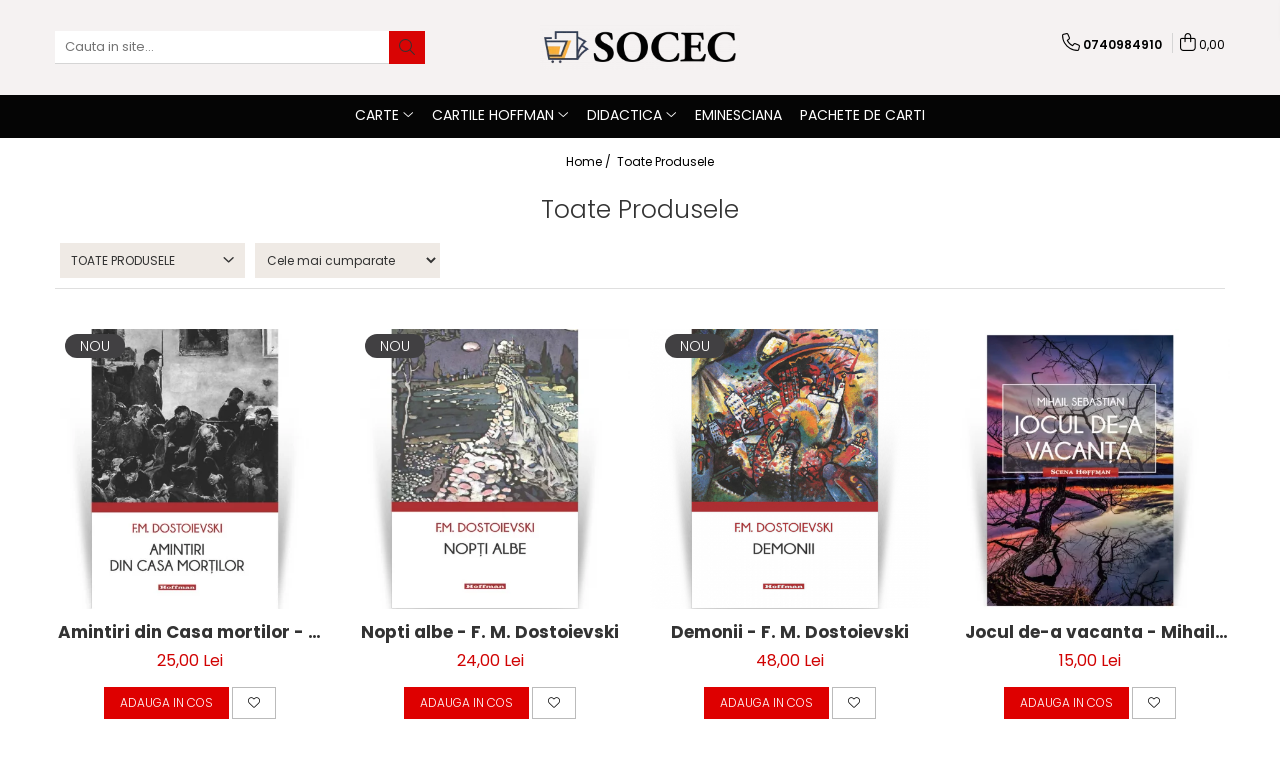

--- FILE ---
content_type: text/html; charset=UTF-8
request_url: https://www.socec.ro/produse/editura-hoffman
body_size: 37959
content:
<!DOCTYPE html>

<html lang="ro-ro">

	<head>
		<meta charset="UTF-8">

		<script src="https://gomagcdn.ro/themes/fashion/js/lazysizes.min.js?v=10221307-4.243" async=""></script>

		<script>
			function g_js(callbk){typeof callbk === 'function' ? window.addEventListener("DOMContentLoaded", callbk, false) : false;}
		</script>

					<link rel="icon" sizes="48x48" href="https://gomagcdn.ro/domains2/socec.ro/files/favicon/favicon6261.png">
			<link rel="apple-touch-icon" sizes="180x180" href="https://gomagcdn.ro/domains2/socec.ro/files/favicon/favicon6261.png">
		
		<style>
			/*body.loading{overflow:hidden;}
			body.loading #wrapper{opacity: 0;visibility: hidden;}
			body #wrapper{opacity: 1;visibility: visible;transition:all .1s ease-out;}*/

			.main-header .main-menu{min-height:43px;}
			.-g-hide{visibility:hidden;opacity:0;}

					</style>
					<link rel="preconnect" href="https://fonts.googleapis.com" >
					<link rel="preconnect" href="https://fonts.gstatic.com" crossorigin>
		
		<link rel="preconnect" href="https://gomagcdn.ro"><link rel="dns-prefetch" href="https://fonts.googleapis.com" /><link rel="dns-prefetch" href="https://fonts.gstatic.com" />

					<link rel="preload" as="image" href="https://gomagcdn.ro/domains2/socec.ro/files/product/large/amintiri-din-casa-mortilor-f-m-dostoievski-445794.jpg"   >
					<link rel="preload" as="image" href="https://gomagcdn.ro/domains2/socec.ro/files/product/large/nopti-albe-f-m-dostoievski-911461.jpg"   >
					<link rel="preload" as="style" href="https://fonts.googleapis.com/css2?family=Poppins:ital,wght@0,300;0,400;0,600;0,700;1,300;1,400&display=swap" fetchpriority="high" onload="this.onload=null;this.rel='stylesheet'" crossorigin>
		
		<link rel="preload" href="https://gomagcdn.ro/themes/fashion/js/plugins.js?v=10221307-4.243" as="script">

		
					<link rel="preload" href="https://www.socec.ro/theme/default.js?v=41706796800" as="script">
				
		<link rel="preload" href="https://gomagcdn.ro/themes/fashion/js/dev.js?v=10221307-4.243" as="script">

					<noscript>
				<link rel="stylesheet" href="https://fonts.googleapis.com/css2?family=Poppins:ital,wght@0,300;0,400;0,600;0,700;1,300;1,400&display=swap">
			</noscript>
		
					<link rel="stylesheet" href="https://gomagcdn.ro/themes/fashion/css/main-min.css?v=10221307-4.243-1" data-values='{"blockScripts": "1"}'>
		
					<link rel="stylesheet" href="https://www.socec.ro/theme/default.css?v=41706796800">
		
						<link rel="stylesheet" href="https://gomagcdn.ro/themes/fashion/css/dev-style.css?v=10221307-4.243-1">
		
		
		
		<link rel="alternate" hreflang="x-default" href="https://www.socec.ro/produse">
									<link rel="next" href="https://www.socec.ro/produse?t=all&p=1" />					
		<meta name="expires" content="never">
		<meta name="revisit-after" content="1 days">
					<meta name="author" content="Gomag">
				<title></title>


					<meta name="robots" content="index,follow" />
						
		<meta name="description" content="">
		<meta class="viewport" name="viewport" content="width=device-width, initial-scale=1.0, user-scalable=no">
									<meta property="og:image" content="https://www.socec.rohttps://gomagcdn.ro/domains2/socec/files/company/socec-logo-984929720.png"/>
															<link rel="canonical" href="https://www.socec.ro/produse" />
			<meta property="og:url" content="https://www.socec.ro/produse"/>
						
		<meta name="distribution" content="Global">
		<meta name="owner" content="www.socec.ro">
		<meta name="publisher" content="www.socec.ro">
		<meta name="rating" content="General">
		<meta name="copyright" content="Copyright www.socec.ro 2026. All rights reserved">
		<link rel="search" href="https://www.socec.ro/opensearch.ro.xml" type="application/opensearchdescription+xml" title="Cautare"/>

		
							<script src="https://gomagcdn.ro/themes/fashion/js/jquery-2.1.4.min.js"></script>
			<script defer src="https://gomagcdn.ro/themes/fashion/js/jquery.autocomplete.js?v=20181023"></script>
			<script src="https://gomagcdn.ro/themes/fashion/js/gomag.config.js?v=10221307-4.243"></script>
			<script src="https://gomagcdn.ro/themes/fashion/js/gomag.js?v=10221307-4.243"></script>
		
													<script>
function gmsc(name, value)
{
	if(value != undefined && value)
	{
		var expires = new Date();
		expires.setTime(expires.getTime() + parseInt(3600*24*1000*90));
		document.cookie = encodeURIComponent(name) + "=" + encodeURIComponent(value) + '; expires='+ expires.toUTCString() + "; path=/";
	}
}
let gmqs = window.location.search;
let gmup = new URLSearchParams(gmqs);
gmsc('g_sc', gmup.get('shop_campaign'));
gmsc('shop_utm_campaign', gmup.get('utm_campaign'));
gmsc('shop_utm_medium', gmup.get('utm_medium'));
gmsc('shop_utm_source', gmup.get('utm_source'));
</script>					
		
	</head>

	<body class="" style="">

		<script >
			function _addCss(url, attribute, value, loaded){
				var _s = document.createElement('link');
				_s.rel = 'stylesheet';
				_s.href = url;
				_s.type = 'text/css';
				if(attribute)
				{
					_s.setAttribute(attribute, value)
				}
				if(loaded){
					_s.onload = function(){
						var dom = document.getElementsByTagName('body')[0];
						//dom.classList.remove('loading');
					}
				}
				var _st = document.getElementsByTagName('link')[0];
				_st.parentNode.insertBefore(_s, _st);
			}
			//_addCss('https://fonts.googleapis.com/css2?family=Open+Sans:ital,wght@0,300;0,400;0,600;0,700;1,300;1,400&display=swap');
			_addCss('https://gomagcdn.ro/themes/_fonts/Open-Sans.css');

		</script>
		<script>
				/*setTimeout(
				  function()
				  {
				   document.getElementsByTagName('body')[0].classList.remove('loading');
				  }, 1000);*/
		</script>
							
		
		<div id="wrapper">
			<!-- BLOCK:bbf736c3b50c47e3b45f5549daff8917 start -->
<div id="_cartSummary" class="hide"></div>

<script >
	$(document).ready(function() {

		$(document).on('keypress', '.-g-input-loader', function(){
			$(this).addClass('-g-input-loading');
		})

		$.Gomag.bind('Product/Add/To/Cart/After', function(eventResponse, properties)
		{
									var data = JSON.parse(properties.data);
			$('.q-cart').html(data.quantity);
			if(parseFloat(data.quantity) > 0)
			{
				$('.q-cart').removeClass('hide');
			}
			else
			{
				$('.q-cart').addClass('hide');
			}
			$('.cartPrice').html(data.subtotal + ' ' + data.currency);
			$('.cartProductCount').html(data.quantity);


		})
		$('#_cartSummary').on('updateCart', function(event, cart) {
			var t = $(this);

			$.get('https://www.socec.ro/cart-update', {
				cart: cart
			}, function(data) {

				$('.q-cart').html(data.quantity);
				if(parseFloat(data.quantity) > 0)
				{
					$('.q-cart').removeClass('hide');
				}
				else
				{
					$('.q-cart').addClass('hide');
				}
				$('.cartPrice').html(data.subtotal + ' ' + data.currency);
				$('.cartProductCount').html(data.quantity);
			}, 'json');
			window.ga = window.ga || function() {
				(ga.q = ga.q || []).push(arguments)
			};
			ga('send', 'event', 'Buton', 'Click', 'Adauga_Cos');
		});

		if(window.gtag_report_conversion) {
			$(document).on("click", 'li.phone-m', function() {
				var phoneNo = $('li.phone-m').children( "a").attr('href');
				gtag_report_conversion(phoneNo);
			});

		}

	});
</script>



<header class="main-header container-bg clearfix" data-block="headerBlock">
	<div class="discount-tape container-h full -g-hide" id="_gomagHellobar"></div>

		
	<div class="top-head-bg container-h full">

		<div class="top-head container-h">
			<div class="row">
				<div class="col-md-3 col-sm-3 col-xs-5 logo-h">
					
	<a href="https://www.socec.ro" id="logo" data-pageId="2">
		<img src="https://gomagcdn.ro/domains2/socec/files/company/socec-logo-984929720.png" fetchpriority="high" class="img-responsive" alt="Socec" title="Socec" width="200" height="50" style="width:auto;">
	</a>
				</div>
				<div class="col-md-4 col-sm-4 col-xs-7 main search-form-box">
					
<form name="search-form" class="search-form" action="https://www.socec.ro/produse" id="_searchFormMainHeader">

	<input id="_autocompleteSearchMainHeader" name="c" class="input-placeholder -g-input-loader" type="text" placeholder="Cauta in site..." aria-label="Search"  value="">
	<button id="_doSearch" class="search-button" aria-hidden="true">
		<i class="fa fa-search" aria-hidden="true"></i>
	</button>

				<script >
			$(document).ready(function() {

				$('#_autocompleteSearchMainHeader').autocomplete({
					serviceUrl: 'https://www.socec.ro/autocomplete',
					minChars: 2,
					deferRequestBy: 700,
					appendTo: '#_searchFormMainHeader',
					width: parseInt($('#_doSearch').offset().left) - parseInt($('#_autocompleteSearchMainHeader').offset().left),
					formatResult: function(suggestion, currentValue) {
						return suggestion.value;
					},
					onSelect: function(suggestion) {
						$(this).val(suggestion.data);
					},
					onSearchComplete: function(suggestion) {
						$(this).removeClass('-g-input-loading');
					}
				});
				$(document).on('click', '#_doSearch', function(e){
					e.preventDefault();
					if($('#_autocompleteSearchMainHeader').val() != '')
					{
						$('#_searchFormMainHeader').submit();
					}
				})
			});
		</script>
	

</form>
				</div>
				<div class="col-md-5 col-sm-5 acount-section">
					
<ul>
	<li class="search-m hide">
		<a href="#" class="-g-no-url" aria-label="Cauta in site..." data-pageId="">
			<i class="fa fa-search search-open" aria-hidden="true"></i>
			<i style="display:none" class="fa fa-times search-close" aria-hidden="true"></i>
		</a>
	</li>
	<li class="-g-user-icon -g-user-icon-empty">
			
	</li>
	
				<li class="contact-header">
			<a href="tel:0740984910" aria-label="Contacteaza-ne" data-pageId="3">
				<i class="fa fa-phone" aria-hidden="true"></i>
								<span>0740984910</span>
			</a>
		</li>
			<li class="wishlist-header hide">
		<a href="https://www.socec.ro/wishlist" aria-label="Wishlist" data-pageId="28">
			<span class="-g-wishlist-product-count -g-hide"></span>
			<i class="fa fa-heart-o" aria-hidden="true"></i>
			<span class="">Favorite</span>
		</a>
	</li>
	<li class="cart-header-btn cart">
		<a class="cart-drop _showCartHeader" href="https://www.socec.ro/cos-de-cumparaturi" aria-label="Cos de cumparaturi">
			<span class="q-cart hide">0</span>
			<i class="fa fa-shopping-bag" aria-hidden="true"></i>
			<span class="count cartPrice">0,00
				
			</span>
		</a>
					<div class="cart-dd  _cartShow cart-closed"></div>
			</li>

	</ul>

	<script>
		$(document).ready(function() {
			//Cart
							$('.cart').mouseenter(function() {
					$.Gomag.showCartSummary('div._cartShow');
				}).mouseleave(function() {
					$.Gomag.hideCartSummary('div._cartShow');
					$('div._cartShow').removeClass('cart-open');
				});
						$(document).on('click', '.dropdown-toggle', function() {
				window.location = $(this).attr('href');
			})
		})
	</script>

				</div>
			</div>
		</div>
	</div>


<div id="navigation">
	<nav id="main-menu" class="main-menu container-h full clearfix">
		<a href="#" class="menu-trg -g-no-url" title="Produse">
			<span>&nbsp;</span>
		</a>
		
<div class="container-h nav-menu-hh clearfix">

	<!-- BASE MENU -->
	<ul class="
			nav-menu base-menu container-h
			
			
		">

		

			
		<li class="menu-drop __GomagMM ">
							<a
					href="https://www.socec.ro/carti"
					class="  "
					rel="  "
					
					title="Carte"
					data-Gomag=''
					data-block-name="mainMenuD0"
					data-pageId= "80"
					data-block="mainMenuD">
											<span class="list">Carte</span>
						<i class="fa fa-angle-down"></i>
				</a>

									<div class="menu-dd">
										<ul class="drop-list clearfix w100">
																																						<li class="fl">
										<div class="col">
											<p class="title">
												<a
												href="https://www.socec.ro/carti-pentru-copii-45"
												class="title    "
												rel="  "
												
												title="Carti pentru copii"
												data-Gomag=''
												data-block-name="mainMenuD1"
												data-block="mainMenuD"
												data-pageId= "80"
												>
																										Carti pentru copii
												</a>
											</p>
																																															<a
														href="https://www.socec.ro/carti-de-colorat"
														rel="  "
														
														title="Carti de colorat"
														class="    "
														data-Gomag=''
														data-block-name="mainMenuD2"
														data-block="mainMenuD"
														data-pageId=""
													>
																												<i class="fa fa-angle-right"></i>
														<span>Carti de colorat</span>
													</a>
																									<a
														href="https://www.socec.ro/poezii-pentru-copii"
														rel="  "
														
														title="Poezii pentru copii"
														class="    "
														data-Gomag=''
														data-block-name="mainMenuD2"
														data-block="mainMenuD"
														data-pageId=""
													>
																												<i class="fa fa-angle-right"></i>
														<span>Poezii pentru copii</span>
													</a>
																									<a
														href="https://www.socec.ro/povesti-si-povestiri"
														rel="  "
														
														title="Povesti si povestiri"
														class="    "
														data-Gomag=''
														data-block-name="mainMenuD2"
														data-block="mainMenuD"
														data-pageId=""
													>
																												<i class="fa fa-angle-right"></i>
														<span>Povesti si povestiri</span>
													</a>
																							
										</div>
									</li>
																																<li class="fl">
										<div class="col">
											<p class="title">
												<a
												href="https://www.socec.ro/eminesciana"
												class="title    "
												rel="  "
												
												title="Eminesciana"
												data-Gomag=''
												data-block-name="mainMenuD1"
												data-block="mainMenuD"
												data-pageId= "80"
												>
																										Eminesciana
												</a>
											</p>
																						
										</div>
									</li>
																																<li class="fl">
										<div class="col">
											<p class="title">
												<a
												href="https://www.socec.ro/beletristica"
												class="title    "
												rel="  "
												
												title="Fictiune"
												data-Gomag=''
												data-block-name="mainMenuD1"
												data-block="mainMenuD"
												data-pageId= "80"
												>
																										Fictiune
												</a>
											</p>
																																															<a
														href="https://www.socec.ro/poezie-38"
														rel="  "
														
														title="Poezie"
														class="    "
														data-Gomag=''
														data-block-name="mainMenuD2"
														data-block="mainMenuD"
														data-pageId=""
													>
																												<i class="fa fa-angle-right"></i>
														<span>Poezie</span>
													</a>
																									<a
														href="https://www.socec.ro/proza-scurta-36"
														rel="  "
														
														title="Proza scurta"
														class="    "
														data-Gomag=''
														data-block-name="mainMenuD2"
														data-block="mainMenuD"
														data-pageId=""
													>
																												<i class="fa fa-angle-right"></i>
														<span>Proza scurta</span>
													</a>
																									<a
														href="https://www.socec.ro/roman-33"
														rel="  "
														
														title="Roman"
														class="    "
														data-Gomag=''
														data-block-name="mainMenuD2"
														data-block="mainMenuD"
														data-pageId=""
													>
																												<i class="fa fa-angle-right"></i>
														<span>Roman</span>
													</a>
																									<a
														href="https://www.socec.ro/satira-umor-32"
														rel="  "
														
														title="Satira, umor"
														class="    "
														data-Gomag=''
														data-block-name="mainMenuD2"
														data-block="mainMenuD"
														data-pageId=""
													>
																												<i class="fa fa-angle-right"></i>
														<span>Satira, umor</span>
													</a>
																									<a
														href="https://www.socec.ro/teatru-27"
														rel="  "
														
														title="Teatru"
														class="    "
														data-Gomag=''
														data-block-name="mainMenuD2"
														data-block="mainMenuD"
														data-pageId=""
													>
																												<i class="fa fa-angle-right"></i>
														<span>Teatru</span>
													</a>
																							
										</div>
									</li>
																																<li class="fl">
										<div class="col">
											<p class="title">
												<a
												href="https://www.socec.ro/literatura"
												class="title    "
												rel="  "
												
												title="Literatura"
												data-Gomag=''
												data-block-name="mainMenuD1"
												data-block="mainMenuD"
												data-pageId= "80"
												>
																										Literatura
												</a>
											</p>
																																															<a
														href="https://www.socec.ro/literatura-clasica"
														rel="  "
														
														title="Clasica"
														class="    "
														data-Gomag=''
														data-block-name="mainMenuD2"
														data-block="mainMenuD"
														data-pageId=""
													>
																												<i class="fa fa-angle-right"></i>
														<span>Clasica</span>
													</a>
																									<a
														href="https://www.socec.ro/literatura-contemporana"
														rel="  "
														
														title="Contemporana"
														class="    "
														data-Gomag=''
														data-block-name="mainMenuD2"
														data-block="mainMenuD"
														data-pageId=""
													>
																												<i class="fa fa-angle-right"></i>
														<span>Contemporana</span>
													</a>
																									<a
														href="https://www.socec.ro/literatura-moderna"
														rel="  "
														
														title="Moderna"
														class="    "
														data-Gomag=''
														data-block-name="mainMenuD2"
														data-block="mainMenuD"
														data-pageId=""
													>
																												<i class="fa fa-angle-right"></i>
														<span>Moderna</span>
													</a>
																									<a
														href="https://www.socec.ro/literatura-romana"
														rel="  "
														
														title="Romana"
														class="    "
														data-Gomag=''
														data-block-name="mainMenuD2"
														data-block="mainMenuD"
														data-pageId=""
													>
																												<i class="fa fa-angle-right"></i>
														<span>Romana</span>
													</a>
																									<a
														href="https://www.socec.ro/literatura-universala"
														rel="  "
														
														title="Universala"
														class="    "
														data-Gomag=''
														data-block-name="mainMenuD2"
														data-block="mainMenuD"
														data-pageId=""
													>
																												<i class="fa fa-angle-right"></i>
														<span>Universala</span>
													</a>
																							
										</div>
									</li>
																																<li class="fl">
										<div class="col">
											<p class="title">
												<a
												href="https://www.socec.ro/non-fictiune"
												class="title    "
												rel="  "
												
												title="Non-fictiune"
												data-Gomag=''
												data-block-name="mainMenuD1"
												data-block="mainMenuD"
												data-pageId= "80"
												>
																										Non-fictiune
												</a>
											</p>
																																															<a
														href="https://www.socec.ro/calatorii-52"
														rel="  "
														
														title="Calatorii"
														class="    "
														data-Gomag=''
														data-block-name="mainMenuD2"
														data-block="mainMenuD"
														data-pageId=""
													>
																												<i class="fa fa-angle-right"></i>
														<span>Calatorii</span>
													</a>
																									<a
														href="https://www.socec.ro/memorii-39"
														rel="  "
														
														title="Memorii, biografii si jurnale"
														class="    "
														data-Gomag=''
														data-block-name="mainMenuD2"
														data-block="mainMenuD"
														data-pageId=""
													>
																												<i class="fa fa-angle-right"></i>
														<span>Memorii, biografii si jurnale</span>
													</a>
																									<a
														href="https://www.socec.ro/publicistica-reportaje-interviuri-50"
														rel="  "
														
														title="Publicistica, Reportaje, Interviuri"
														class="    "
														data-Gomag=''
														data-block-name="mainMenuD2"
														data-block="mainMenuD"
														data-pageId=""
													>
																												<i class="fa fa-angle-right"></i>
														<span>Publicistica, Reportaje, Interviuri</span>
													</a>
																									<a
														href="https://www.socec.ro/studii-literare"
														rel="  "
														
														title="Studii literare"
														class="    "
														data-Gomag=''
														data-block-name="mainMenuD2"
														data-block="mainMenuD"
														data-pageId=""
													>
																												<i class="fa fa-angle-right"></i>
														<span>Studii literare</span>
													</a>
																							
										</div>
									</li>
																																<li class="fl">
										<div class="col">
											<p class="title">
												<a
												href="https://www.socec.ro/stiinte-umaniste-60"
												class="title    "
												rel="  "
												
												title="Stiinte umaniste"
												data-Gomag=''
												data-block-name="mainMenuD1"
												data-block="mainMenuD"
												data-pageId= "80"
												>
																										Stiinte umaniste
												</a>
											</p>
																																															<a
														href="https://www.socec.ro/istorie"
														rel="  "
														
														title="Istorie"
														class="    "
														data-Gomag=''
														data-block-name="mainMenuD2"
														data-block="mainMenuD"
														data-pageId=""
													>
																												<i class="fa fa-angle-right"></i>
														<span>Istorie</span>
													</a>
																									<a
														href="https://www.socec.ro/sociologie-si-filozofie-61"
														rel="  "
														
														title="Sociologie si filozofie"
														class="    "
														data-Gomag=''
														data-block-name="mainMenuD2"
														data-block="mainMenuD"
														data-pageId=""
													>
																												<i class="fa fa-angle-right"></i>
														<span>Sociologie si filozofie</span>
													</a>
																							
										</div>
									</li>
																													</ul>
																	</div>
									
		</li>
		
		<li class="menu-drop __GomagMM ">
							<a
					href="https://www.socec.ro/colectii"
					class="  "
					rel="  "
					
					title="Cartile Hoffman"
					data-Gomag=''
					data-block-name="mainMenuD0"
					data-pageId= "80"
					data-block="mainMenuD">
											<span class="list">Cartile Hoffman</span>
						<i class="fa fa-angle-down"></i>
				</a>

									<div class="menu-dd">
										<ul class="drop-list clearfix w100">
																																						<li class="fl">
										<div class="col">
											<p class="title">
												<a
												href="https://www.socec.ro/biblioteca-hoffman"
												class="title    "
												rel="  "
												
												title="Biblioteca Hoffman"
												data-Gomag=''
												data-block-name="mainMenuD1"
												data-block="mainMenuD"
												data-pageId= "80"
												>
																										Biblioteca Hoffman
												</a>
											</p>
																						
										</div>
									</li>
																																<li class="fl">
										<div class="col">
											<p class="title">
												<a
												href="https://www.socec.ro/hoffman-clasic"
												class="title    "
												rel="  "
												
												title="Hoffman Clasic"
												data-Gomag=''
												data-block-name="mainMenuD1"
												data-block="mainMenuD"
												data-pageId= "80"
												>
																										Hoffman Clasic
												</a>
											</p>
																						
										</div>
									</li>
																																<li class="fl">
										<div class="col">
											<p class="title">
												<a
												href="https://www.socec.ro/hoffman-contemporan"
												class="title    "
												rel="  "
												
												title="Hoffman Contemporan"
												data-Gomag=''
												data-block-name="mainMenuD1"
												data-block="mainMenuD"
												data-pageId= "80"
												>
																										Hoffman Contemporan
												</a>
											</p>
																						
										</div>
									</li>
																																<li class="fl">
										<div class="col">
											<p class="title">
												<a
												href="https://www.socec.ro/hoffman-esential-xx"
												class="title    "
												rel="  "
												
												title="Hoffman Esential XX"
												data-Gomag=''
												data-block-name="mainMenuD1"
												data-block="mainMenuD"
												data-pageId= "80"
												>
																										Hoffman Esential XX
												</a>
											</p>
																						
										</div>
									</li>
																																<li class="fl">
										<div class="col">
											<p class="title">
												<a
												href="https://www.socec.ro/jurnalul-cartilor-esentiale"
												class="title    "
												rel="  "
												
												title="Jurnalul cartilor esentiale"
												data-Gomag=''
												data-block-name="mainMenuD1"
												data-block="mainMenuD"
												data-pageId= "80"
												>
																										Jurnalul cartilor esentiale
												</a>
											</p>
																						
										</div>
									</li>
																																<li class="fl">
										<div class="col">
											<p class="title">
												<a
												href="https://www.socec.ro/povestile-hoffman"
												class="title    "
												rel="  "
												
												title="Povestile Hoffman"
												data-Gomag=''
												data-block-name="mainMenuD1"
												data-block="mainMenuD"
												data-pageId= "80"
												>
																										Povestile Hoffman
												</a>
											</p>
																						
										</div>
									</li>
																																<li class="fl">
										<div class="col">
											<p class="title">
												<a
												href="https://www.socec.ro/scena-hoffman"
												class="title    "
												rel="  "
												
												title="Scena Hoffman"
												data-Gomag=''
												data-block-name="mainMenuD1"
												data-block="mainMenuD"
												data-pageId= "80"
												>
																										Scena Hoffman
												</a>
											</p>
																						
										</div>
									</li>
																													</ul>
																	</div>
									
		</li>
		
		<li class="menu-drop __GomagMM ">
							<a
					href="https://www.socec.ro/scolare"
					class="  "
					rel="  "
					
					title="Didactica"
					data-Gomag=''
					data-block-name="mainMenuD0"
					data-pageId= "80"
					data-block="mainMenuD">
											<span class="list">Didactica</span>
						<i class="fa fa-angle-down"></i>
				</a>

									<div class="menu-dd">
										<ul class="drop-list clearfix w100">
																																						<li class="fl">
										<div class="col">
											<p class="title">
												<a
												href="https://www.socec.ro/bibliografie-scolara"
												class="title    "
												rel="  "
												
												title="Bibliografie scolara"
												data-Gomag=''
												data-block-name="mainMenuD1"
												data-block="mainMenuD"
												data-pageId= "80"
												>
																										Bibliografie scolara
												</a>
											</p>
																						
										</div>
									</li>
																													</ul>
																	</div>
									
		</li>
						
		

	
		<li class="menu-drop __GomagSM   ">

			<a
				href="https://www.socec.ro/eminesciana"
				rel="  "
				
				title="Eminesciana"
				data-Gomag=''
				data-block="mainMenuD"
				data-pageId= "62"
				class=" "
			>
								Eminesciana
							</a>
					</li>
	
		<li class="menu-drop __GomagSM   ">

			<a
				href="https://www.socec.ro/pachete-promo"
				rel="  "
				
				title="Pachete de carti"
				data-Gomag=''
				data-block="mainMenuD"
				data-pageId= "58"
				class=" "
			>
								Pachete de carti
							</a>
					</li>
	
		
	</ul> <!-- end of BASE MENU -->

</div>		<ul class="mobile-icon fr">

							<li class="phone-m">
					<a href="tel:0740984910" title="Contacteaza-ne">
												<i class="fa fa-phone" aria-hidden="true"></i>
					</a>
				</li>
									<li class="user-m -g-user-icon -g-user-icon-empty">
			</li>
			<li class="wishlist-header-m hide">
				<a href="https://www.socec.ro/wishlist">
					<span class="-g-wishlist-product-count"></span>
					<i class="fa fa-heart-o" aria-hidden="true"></i>

				</a>
			</li>
			<li class="cart-m">
				<a href="https://www.socec.ro/cos-de-cumparaturi">
					<span class="q-cart hide">0</span>
					<i class="fa fa-shopping-bag" aria-hidden="true"></i>
				</a>
			</li>
			<li class="search-m">
				<a href="#" class="-g-no-url" aria-label="Cauta in site...">
					<i class="fa fa-search search-open" aria-hidden="true"></i>
					<i style="display:none" class="fa fa-times search-close" aria-hidden="true"></i>
				</a>
			</li>
					</ul>
	</nav>
	<!-- end main-nav -->

	<div style="display:none" class="search-form-box search-toggle">
		<form name="search-form" class="search-form" action="https://www.socec.ro/produse" id="_searchFormMobileToggle">
			<input id="_autocompleteSearchMobileToggle" name="c" class="input-placeholder -g-input-loader" type="text" autofocus="autofocus" value="" placeholder="Cauta in site..." aria-label="Search">
			<button id="_doSearchMobile" class="search-button" aria-hidden="true">
				<i class="fa fa-search" aria-hidden="true"></i>
			</button>

										<script >
					$(document).ready(function() {
						$('#_autocompleteSearchMobileToggle').autocomplete({
							serviceUrl: 'https://www.socec.ro/autocomplete',
							minChars: 2,
							deferRequestBy: 700,
							appendTo: '#_searchFormMobileToggle',
							width: parseInt($('#_doSearchMobile').offset().left) - parseInt($('#_autocompleteSearchMobileToggle').offset().left),
							formatResult: function(suggestion, currentValue) {
								return suggestion.value;
							},
							onSelect: function(suggestion) {
								$(this).val(suggestion.data);
							},
							onSearchComplete: function(suggestion) {
								$(this).removeClass('-g-input-loading');
							}
						});

						$(document).on('click', '#_doSearchMobile', function(e){
							e.preventDefault();
							if($('#_autocompleteSearchMobileToggle').val() != '')
							{
								$('#_searchFormMobileToggle').submit();
							}
						})
					});
				</script>
			
		</form>
	</div>
</div>

</header>
<!-- end main-header --><!-- BLOCK:bbf736c3b50c47e3b45f5549daff8917 end -->
			
<!-- category page start -->
 			<div class="container-h container-bg -g-breadcrumbs-container">
			<div class="breadcrumbs-default">
				<ol>
					<li><a href="https://www.socec.ro/">Home&nbsp;/&nbsp;</a></li>
					<li><a href="#" class="-g-no-url">Toate Produsele</a></li>
				</ol>
			</div>
		</div>
	 
<div id="category-page" class="container-h container-bg  ">
	<div class="row">

		<div class="category-content col-sm-9 col-xs-12 fr">

						
										<h1 class="catTitle"> Toate Produsele </h1>
			
					</div>

		
			<div class="filter-group col-sm-3 col-xs-12" id="nav-filter">
				<div class="filter-holder">
															<div class="filter box -g-category-sidebar-categories " data-filterkey="categories">
											<div class="title-h line">
														<p class="title" data-categoryimage="">
								Toate Produsele
							</p>
													</div>
										<ul class="option-group cat ignoreMore">
																																																																																																																																																																																																																																																																																																																																																																																																																																																																																																																																																																																																																																																																																																																																																																																																																																																																																																																																																																																																																																																																																																																																																																																																																																																																																																																																																																																																																																																																																																												
																																																																																																																																																																														<li><a href="https://www.socec.ro/carti">Carte</a><span></span></li>
																																																																																																																			<li><a href="https://www.socec.ro/colectii">Cartile Hoffman</a><span></span></li>
																																																																																																																			<li><a href="https://www.socec.ro/scolare">Didactica</a><span></span></li>
																																																			<li><a href="https://www.socec.ro/edituri">Edituri</a><span></span></li>
																																																																																																																																																																																																																																																																																																																																																																																																																																																																																			<li><a href="https://www.socec.ro/pachete-promo">Pachete de carti</a><span></span></li>
																																																																																																																																																																																																																																																			<li><a href="https://www.socec.ro/reduceri">Reduceri</a><span></span></li>
																																																																																																																																																																																																																																																																																																																																			</ul>
				</div>
					
		
			
							
			
		
			
		
			
		
			
		
			
		
										<script>
			$(document).ready(function(){
				$(document).on('click', '.-g-filter-input', function(e){
					let parentElement = $(this).parents('#nav-filter');
					$.Gomag.trigger('Product/Filter/Before/Redirect', {filters: $(this).val(),parent: parentElement});
					window.location = $(this).val();
				})
				})
			</script>

			
		
				</div>
			</div> <!-- end filter-section -->
		
		<div class="category-content col-sm-9 col-xs-12 fr">
									
				

								
				<div class="result-section clearfix ">

					<p class="result col"><span class="-g-category-result-prefix">Afiseaza:</span>

													<span>1-<span id="pageCountProducts">24</span></span>
							din
												<span>546</span>
						<span class="-g-category-result-sufix">produse</span>
					</p>

					
					<a href="#" class="filter-trg btn std -g-no-url"><i class="fa fa-sliders" aria-hidden="true"></i> &nbsp;Filtre</a>

										<script>
					function handleSelectionChange(sortType) {

						$.Gomag.trigger('Product/Sort/Before/Redirect', {sort: sortType});
						sortType.options[sortType.selectedIndex].value && (window.location = sortType.options[sortType.selectedIndex].value);
					};

					</script>
					<label for="orderType" class="order-type col">
						<span>Ordoneaza:</span>
						<select class="input-s" name="orderType" id="orderType" onchange="handleSelectionChange(this)">
																							<option
									selected="selected"
									value="
										https://www.socec.ro/produse?t=all&amp;o=buys"
									data-sorttype="BUYS"
									>
									Cele mai cumparate
									</option>
																															<option
									
									value="
										https://www.socec.ro/produse?t=all&amp;o=news"
									data-sorttype="NEWS"
									>
									Cele mai noi
									</option>
																															<option
									
									value="
										https://www.socec.ro/produse?t=all&amp;o=discount"
									data-sorttype="DISCOUNT"
									>
									Discount
									</option>
																															<option
									
									value="
										https://www.socec.ro/produse?t=all&amp;o=rating"
									data-sorttype="RATING"
									>
									Rating
									</option>
																															<option
									
									value="
										https://www.socec.ro/produse?t=all&amp;o=price-asc"
									data-sorttype="PRICE_ASC"
									>
									Pret (Crescator)
									</option>
																															<option
									
									value="
										https://www.socec.ro/produse?t=all&amp;o=price-desc"
									data-sorttype="PRICE_DESC"
									>
									Pret (Descrescator)
									</option>
																															<option
									
									value="
										https://www.socec.ro/produse?t=all&amp;o=custom-position"
									data-sorttype="CUSTOM_POSITION"
									>
									Recomandate
									</option>
																					</select>
					</label>

				</div> <!-- end result-section -->
			
			
						<div class="product-listing clearfix">
				<div class="row product -g-listing-products-holder">
														

<div
		class="product-box  center col-md-3 col-xs-6 dataProductId __GomagListingProductBox -g-product-box-710"
					data-Gomag='{"Lei_price":"25.00","Lei_final_price":"25.00","Lei":"Lei","Lei_vat":"","Euro_price":"4.86","Euro_final_price":"4.86","Euro":"Euro","Euro_vat":""}' data-block-name="ListingName"
				data-product-id="710"
	>
		<div class="box-holder">
					<div class="image-holder">
						<a href="https://www.socec.ro/hoffman-24/amintiri-din-casa-mortilor-f-m-dostoievski.html" data-pageId="79" class="image _productMainUrl_710  " >
					
													<img 
								src="https://gomagcdn.ro/domains2/socec.ro/files/product/medium/amintiri-din-casa-mortilor-f-m-dostoievski-445794.jpg"
								data-src="https://gomagcdn.ro/domains2/socec.ro/files/product/medium/amintiri-din-casa-mortilor-f-m-dostoievski-445794.jpg"
									
								loading="lazy"
								alt="Hoffman - Amintiri din Casa mortilor - F. M. Dostoievski" 
								title="Amintiri din Casa mortilor - F. M. Dostoievski" 
								class="img-responsive listImage _productMainImage_710" 
								width="280" height="280"
							>
						
						
									</a>
									<div class="product-icon-box -g-product-icon-box-710">
																			
																					<span class="icon new ">nou</span>
																		</div>
					<div class="product-icon-box bottom -g-product-icon-bottom-box-710">
											</div>
				
						</div>
			<div class="figcaption">
			
			<div class="top-side-box">

				
				
				<h2 style="line-height:initial;" class="title-holder"><a href="https://www.socec.ro/hoffman-24/amintiri-din-casa-mortilor-f-m-dostoievski.html" data-pageId="79" class="title _productUrl_710 " data-block="ListingName">Amintiri din Casa mortilor - F. M. Dostoievski</a></h2>
																					<div class="price  -g-hide -g-list-price-710" data-block="ListingPrice">
																										<s class="price-full -g-product-box-full-price-710">
											
																					</s>
										<span class="text-main -g-product-box-final-price-710">25,00 Lei</span>

									
									
									<span class="-g-product-listing-um -g-product-box-um-710 hide"></span>
									
																																</div>
										
								

			</div>

				<div class="bottom-side-box">
					
					
						<a href="#" class="details-button quick-order-btn -g-no-url" onclick="$.Gomag.openDefaultPopup('.quick-order-btn', {iframe : {css : {width : '800px'}}, src: 'https://www.socec.ro/cart-add?product=710'});"><i class="fa fa-search"></i>detalii</a>
					
											<div class="add-list clearfix">
															<div class="qty-regulator clearfix hide -g-product-qty-regulator-710">
									<a href="#" class="minus _qtyminus qtyminus -g-no-url" data-id="710">
										<i class="fa fa-minus" aria-hidden="true" style="font-weight: 400;"></i>
									</a>

									<input class="qty-val qty"  name="quantity" id="quantity_710" data-id="710" type="text" value="1">
									<input id="step_quantity_710" type="hidden" data-id="710" value="1.00">

									<input type="hidden" data-id="710" value="188" class="form-control" id="quantityProduct_710">
									<input type="hidden" data-id="710" value="1" class="form-control" id="orderMinimQuantity_710">
									<input type="hidden" value="188" class="form-control" id="productQuantity_710">

									<a href="#" data-id="710" class="plus qtyplus -g-no-url">
										<i class="fa fa-plus" aria-hidden="true" style="font-weight: 400;"></i>
									</a>
								</div>
								<a class="btn btn-cmd btn-cart custom add2cartList __retargetingAddToCartSelector _addToCartListProduct_710 -g-product-list-add-cart-710 -g-product-add-to-cart -g-no-url" href="#" onClick="$.Gomag.addToCart({'p':710, 'l':'l'})" data-id="710" data-name="Amintiri din Casa mortilor - F. M. Dostoievski" rel="nofollow">
									<i class="fa fa-shopping-bag fa-hide" aria-hidden="true"></i>
									<span>Adauga in cos</span>
								</a>
																						
									<a href="#addToWishlistPopup_710" title="Favorite" data-name="Amintiri din Casa mortilor - F. M. Dostoievski" data-href="https://www.socec.ro/wishlist-add?product=710"  onClick="$.Gomag.addToWishlist({'p': 710 , 'u': 'https://www.socec.ro/wishlist-add?product=710' })" rel="nofollow" class="btn col wish-btn addToWishlist -g-add-to-wishlist-listing-710">
									<i class="fa fa-heart-o"></i></a>

								
													</div>
						<div class="clear"></div>
										
				</div>

						</div>
					</div>
	</div>
					

<div
		class="product-box  center col-md-3 col-xs-6 dataProductId __GomagListingProductBox -g-product-box-708"
					data-Gomag='{"Lei_price":"24.00","Lei_final_price":"24.00","Lei":"Lei","Lei_vat":"","Euro_price":"4.66","Euro_final_price":"4.66","Euro":"Euro","Euro_vat":""}' data-block-name="ListingName"
				data-product-id="708"
	>
		<div class="box-holder">
					<div class="image-holder">
						<a href="https://www.socec.ro/hoffman-24/nopti-albe-f-m-dostoievski.html" data-pageId="79" class="image _productMainUrl_708  " >
					
													<img 
								src="https://gomagcdn.ro/domains2/socec.ro/files/product/medium/nopti-albe-f-m-dostoievski-911461.jpg"
								data-src="https://gomagcdn.ro/domains2/socec.ro/files/product/medium/nopti-albe-f-m-dostoievski-911461.jpg"
									
								loading="lazy"
								alt="Hoffman - Nopti albe - F. M. Dostoievski" 
								title="Nopti albe - F. M. Dostoievski" 
								class="img-responsive listImage _productMainImage_708" 
								width="280" height="280"
							>
						
						
									</a>
									<div class="product-icon-box -g-product-icon-box-708">
																			
																					<span class="icon new ">nou</span>
																		</div>
					<div class="product-icon-box bottom -g-product-icon-bottom-box-708">
											</div>
				
						</div>
			<div class="figcaption">
			
			<div class="top-side-box">

				
				
				<h2 style="line-height:initial;" class="title-holder"><a href="https://www.socec.ro/hoffman-24/nopti-albe-f-m-dostoievski.html" data-pageId="79" class="title _productUrl_708 " data-block="ListingName">Nopti albe - F. M. Dostoievski</a></h2>
																					<div class="price  -g-hide -g-list-price-708" data-block="ListingPrice">
																										<s class="price-full -g-product-box-full-price-708">
											
																					</s>
										<span class="text-main -g-product-box-final-price-708">24,00 Lei</span>

									
									
									<span class="-g-product-listing-um -g-product-box-um-708 hide"></span>
									
																																</div>
										
								

			</div>

				<div class="bottom-side-box">
					
					
						<a href="#" class="details-button quick-order-btn -g-no-url" onclick="$.Gomag.openDefaultPopup('.quick-order-btn', {iframe : {css : {width : '800px'}}, src: 'https://www.socec.ro/cart-add?product=708'});"><i class="fa fa-search"></i>detalii</a>
					
											<div class="add-list clearfix">
															<div class="qty-regulator clearfix hide -g-product-qty-regulator-708">
									<a href="#" class="minus _qtyminus qtyminus -g-no-url" data-id="708">
										<i class="fa fa-minus" aria-hidden="true" style="font-weight: 400;"></i>
									</a>

									<input class="qty-val qty"  name="quantity" id="quantity_708" data-id="708" type="text" value="1">
									<input id="step_quantity_708" type="hidden" data-id="708" value="1.00">

									<input type="hidden" data-id="708" value="186" class="form-control" id="quantityProduct_708">
									<input type="hidden" data-id="708" value="1" class="form-control" id="orderMinimQuantity_708">
									<input type="hidden" value="186" class="form-control" id="productQuantity_708">

									<a href="#" data-id="708" class="plus qtyplus -g-no-url">
										<i class="fa fa-plus" aria-hidden="true" style="font-weight: 400;"></i>
									</a>
								</div>
								<a class="btn btn-cmd btn-cart custom add2cartList __retargetingAddToCartSelector _addToCartListProduct_708 -g-product-list-add-cart-708 -g-product-add-to-cart -g-no-url" href="#" onClick="$.Gomag.addToCart({'p':708, 'l':'l'})" data-id="708" data-name="Nopti albe - F. M. Dostoievski" rel="nofollow">
									<i class="fa fa-shopping-bag fa-hide" aria-hidden="true"></i>
									<span>Adauga in cos</span>
								</a>
																						
									<a href="#addToWishlistPopup_708" title="Favorite" data-name="Nopti albe - F. M. Dostoievski" data-href="https://www.socec.ro/wishlist-add?product=708"  onClick="$.Gomag.addToWishlist({'p': 708 , 'u': 'https://www.socec.ro/wishlist-add?product=708' })" rel="nofollow" class="btn col wish-btn addToWishlist -g-add-to-wishlist-listing-708">
									<i class="fa fa-heart-o"></i></a>

								
													</div>
						<div class="clear"></div>
										
				</div>

						</div>
					</div>
	</div>
					

<div
		class="product-box  center col-md-3 col-xs-6 dataProductId __GomagListingProductBox -g-product-box-711"
					data-Gomag='{"Lei_price":"48.00","Lei_final_price":"48.00","Lei":"Lei","Lei_vat":"","Euro_price":"9.33","Euro_final_price":"9.33","Euro":"Euro","Euro_vat":""}' data-block-name="ListingName"
				data-product-id="711"
	>
		<div class="box-holder">
					<div class="image-holder">
						<a href="https://www.socec.ro/hoffman-24/demonii-f-m-dostoievski.html" data-pageId="79" class="image _productMainUrl_711  " >
					
													<img 
								src="https://gomagcdn.ro/domains2/socec.ro/files/product/medium/demonii-f-m-dostoievski-856247.jpg"
								data-src="https://gomagcdn.ro/domains2/socec.ro/files/product/medium/demonii-f-m-dostoievski-856247.jpg"
									
								loading="lazy"
								alt="Hoffman - Demonii - F. M. Dostoievski" 
								title="Demonii - F. M. Dostoievski" 
								class="img-responsive listImage _productMainImage_711" 
								width="280" height="280"
							>
						
						
									</a>
									<div class="product-icon-box -g-product-icon-box-711">
																			
																					<span class="icon new ">nou</span>
																		</div>
					<div class="product-icon-box bottom -g-product-icon-bottom-box-711">
											</div>
				
						</div>
			<div class="figcaption">
			
			<div class="top-side-box">

				
				
				<h2 style="line-height:initial;" class="title-holder"><a href="https://www.socec.ro/hoffman-24/demonii-f-m-dostoievski.html" data-pageId="79" class="title _productUrl_711 " data-block="ListingName">Demonii - F. M. Dostoievski</a></h2>
																					<div class="price  -g-hide -g-list-price-711" data-block="ListingPrice">
																										<s class="price-full -g-product-box-full-price-711">
											
																					</s>
										<span class="text-main -g-product-box-final-price-711">48,00 Lei</span>

									
									
									<span class="-g-product-listing-um -g-product-box-um-711 hide"></span>
									
																																</div>
										
								

			</div>

				<div class="bottom-side-box">
					
					
						<a href="#" class="details-button quick-order-btn -g-no-url" onclick="$.Gomag.openDefaultPopup('.quick-order-btn', {iframe : {css : {width : '800px'}}, src: 'https://www.socec.ro/cart-add?product=711'});"><i class="fa fa-search"></i>detalii</a>
					
											<div class="add-list clearfix">
															<div class="qty-regulator clearfix hide -g-product-qty-regulator-711">
									<a href="#" class="minus _qtyminus qtyminus -g-no-url" data-id="711">
										<i class="fa fa-minus" aria-hidden="true" style="font-weight: 400;"></i>
									</a>

									<input class="qty-val qty"  name="quantity" id="quantity_711" data-id="711" type="text" value="1">
									<input id="step_quantity_711" type="hidden" data-id="711" value="1.00">

									<input type="hidden" data-id="711" value="92" class="form-control" id="quantityProduct_711">
									<input type="hidden" data-id="711" value="1" class="form-control" id="orderMinimQuantity_711">
									<input type="hidden" value="92" class="form-control" id="productQuantity_711">

									<a href="#" data-id="711" class="plus qtyplus -g-no-url">
										<i class="fa fa-plus" aria-hidden="true" style="font-weight: 400;"></i>
									</a>
								</div>
								<a class="btn btn-cmd btn-cart custom add2cartList __retargetingAddToCartSelector _addToCartListProduct_711 -g-product-list-add-cart-711 -g-product-add-to-cart -g-no-url" href="#" onClick="$.Gomag.addToCart({'p':711, 'l':'l'})" data-id="711" data-name="Demonii - F. M. Dostoievski" rel="nofollow">
									<i class="fa fa-shopping-bag fa-hide" aria-hidden="true"></i>
									<span>Adauga in cos</span>
								</a>
																						
									<a href="#addToWishlistPopup_711" title="Favorite" data-name="Demonii - F. M. Dostoievski" data-href="https://www.socec.ro/wishlist-add?product=711"  onClick="$.Gomag.addToWishlist({'p': 711 , 'u': 'https://www.socec.ro/wishlist-add?product=711' })" rel="nofollow" class="btn col wish-btn addToWishlist -g-add-to-wishlist-listing-711">
									<i class="fa fa-heart-o"></i></a>

								
													</div>
						<div class="clear"></div>
										
				</div>

						</div>
					</div>
	</div>
					

<div
		class="product-box  center col-md-3 col-xs-6 dataProductId __GomagListingProductBox -g-product-box-232"
					data-Gomag='{"Lei_price":"15.00","Lei_final_price":"15.00","Lei":"Lei","Lei_vat":"","Euro_price":"2.92","Euro_final_price":"2.92","Euro":"Euro","Euro_vat":""}' data-block-name="ListingName"
				data-product-id="232"
	>
		<div class="box-holder">
					<div class="image-holder">
						<a href="https://www.socec.ro/hoffman-24/https-www-editurahoffman-ro-jocul-de-a-vacanta-mihail-sebastian-2-html.html" data-pageId="79" class="image _productMainUrl_232  " >
					
													<img 
								src="https://gomagcdn.ro/domains2/socec.ro/files/product/medium/jocul-de-a-vacanta-mihail-sebastian-670597.jpg"
								data-src="https://gomagcdn.ro/domains2/socec.ro/files/product/medium/jocul-de-a-vacanta-mihail-sebastian-670597.jpg"
									
								loading="lazy"
								alt="Hoffman - Jocul de-a vacanta - Mihail Sebastian" 
								title="Jocul de-a vacanta - Mihail Sebastian" 
								class="img-responsive listImage _productMainImage_232" 
								width="280" height="280"
							>
						
						
									</a>
									<div class="product-icon-box -g-product-icon-box-232">
																			
																								</div>
					<div class="product-icon-box bottom -g-product-icon-bottom-box-232">
											</div>
				
						</div>
			<div class="figcaption">
			
			<div class="top-side-box">

				
				
				<h2 style="line-height:initial;" class="title-holder"><a href="https://www.socec.ro/hoffman-24/https-www-editurahoffman-ro-jocul-de-a-vacanta-mihail-sebastian-2-html.html" data-pageId="79" class="title _productUrl_232 " data-block="ListingName">Jocul de-a vacanta - Mihail Sebastian</a></h2>
																					<div class="price  -g-hide -g-list-price-232" data-block="ListingPrice">
																										<s class="price-full -g-product-box-full-price-232">
											
																					</s>
										<span class="text-main -g-product-box-final-price-232">15,00 Lei</span>

									
									
									<span class="-g-product-listing-um -g-product-box-um-232 hide"></span>
									
																																</div>
										
								

			</div>

				<div class="bottom-side-box">
					
					
						<a href="#" class="details-button quick-order-btn -g-no-url" onclick="$.Gomag.openDefaultPopup('.quick-order-btn', {iframe : {css : {width : '800px'}}, src: 'https://www.socec.ro/cart-add?product=232'});"><i class="fa fa-search"></i>detalii</a>
					
											<div class="add-list clearfix">
															<div class="qty-regulator clearfix hide -g-product-qty-regulator-232">
									<a href="#" class="minus _qtyminus qtyminus -g-no-url" data-id="232">
										<i class="fa fa-minus" aria-hidden="true" style="font-weight: 400;"></i>
									</a>

									<input class="qty-val qty"  name="quantity" id="quantity_232" data-id="232" type="text" value="1">
									<input id="step_quantity_232" type="hidden" data-id="232" value="1.00">

									<input type="hidden" data-id="232" value="57" class="form-control" id="quantityProduct_232">
									<input type="hidden" data-id="232" value="1" class="form-control" id="orderMinimQuantity_232">
									<input type="hidden" value="57" class="form-control" id="productQuantity_232">

									<a href="#" data-id="232" class="plus qtyplus -g-no-url">
										<i class="fa fa-plus" aria-hidden="true" style="font-weight: 400;"></i>
									</a>
								</div>
								<a class="btn btn-cmd btn-cart custom add2cartList __retargetingAddToCartSelector _addToCartListProduct_232 -g-product-list-add-cart-232 -g-product-add-to-cart -g-no-url" href="#" onClick="$.Gomag.addToCart({'p':232, 'l':'l'})" data-id="232" data-name="Jocul de-a vacanta - Mihail Sebastian" rel="nofollow">
									<i class="fa fa-shopping-bag fa-hide" aria-hidden="true"></i>
									<span>Adauga in cos</span>
								</a>
																						
									<a href="#addToWishlistPopup_232" title="Favorite" data-name="Jocul de-a vacanta - Mihail Sebastian" data-href="https://www.socec.ro/wishlist-add?product=232"  onClick="$.Gomag.addToWishlist({'p': 232 , 'u': 'https://www.socec.ro/wishlist-add?product=232' })" rel="nofollow" class="btn col wish-btn addToWishlist -g-add-to-wishlist-listing-232">
									<i class="fa fa-heart-o"></i></a>

								
													</div>
						<div class="clear"></div>
										
				</div>

						</div>
					</div>
	</div>
					

<div
		class="product-box  center col-md-3 col-xs-6 dataProductId __GomagListingProductBox -g-product-box-712"
					data-Gomag='{"Lei_price":"34.00","Lei_final_price":"34.00","Lei":"Lei","Lei_vat":"","Euro_price":"6.61","Euro_final_price":"6.61","Euro":"Euro","Euro_vat":""}' data-block-name="ListingName"
				data-product-id="712"
	>
		<div class="box-holder">
					<div class="image-holder">
						<a href="https://www.socec.ro/hoffman-24/idiotul-f-m-dostoievski.html" data-pageId="79" class="image _productMainUrl_712  " >
					
													<img 
								src="https://gomagcdn.ro/domains2/socec.ro/files/product/medium/idiotul-f-m-dostoievski-288624.jpg"
								data-src="https://gomagcdn.ro/domains2/socec.ro/files/product/medium/idiotul-f-m-dostoievski-288624.jpg"
									
								loading="lazy"
								alt="Hoffman - Idiotul - F. M. Dostoievski" 
								title="Idiotul - F. M. Dostoievski" 
								class="img-responsive listImage _productMainImage_712" 
								width="280" height="280"
							>
						
						
									</a>
									<div class="product-icon-box -g-product-icon-box-712">
																			
																					<span class="icon new ">nou</span>
																		</div>
					<div class="product-icon-box bottom -g-product-icon-bottom-box-712">
											</div>
				
						</div>
			<div class="figcaption">
			
			<div class="top-side-box">

				
				
				<h2 style="line-height:initial;" class="title-holder"><a href="https://www.socec.ro/hoffman-24/idiotul-f-m-dostoievski.html" data-pageId="79" class="title _productUrl_712 " data-block="ListingName">Idiotul - F. M. Dostoievski</a></h2>
																					<div class="price  -g-hide -g-list-price-712" data-block="ListingPrice">
																										<s class="price-full -g-product-box-full-price-712">
											
																					</s>
										<span class="text-main -g-product-box-final-price-712">34,00 Lei</span>

									
									
									<span class="-g-product-listing-um -g-product-box-um-712 hide"></span>
									
																																</div>
										
								

			</div>

				<div class="bottom-side-box">
					
					
						<a href="#" class="details-button quick-order-btn -g-no-url" onclick="$.Gomag.openDefaultPopup('.quick-order-btn', {iframe : {css : {width : '800px'}}, src: 'https://www.socec.ro/cart-add?product=712'});"><i class="fa fa-search"></i>detalii</a>
					
											<div class="add-list clearfix">
															<div class="qty-regulator clearfix hide -g-product-qty-regulator-712">
									<a href="#" class="minus _qtyminus qtyminus -g-no-url" data-id="712">
										<i class="fa fa-minus" aria-hidden="true" style="font-weight: 400;"></i>
									</a>

									<input class="qty-val qty"  name="quantity" id="quantity_712" data-id="712" type="text" value="1">
									<input id="step_quantity_712" type="hidden" data-id="712" value="1.00">

									<input type="hidden" data-id="712" value="86" class="form-control" id="quantityProduct_712">
									<input type="hidden" data-id="712" value="1" class="form-control" id="orderMinimQuantity_712">
									<input type="hidden" value="86" class="form-control" id="productQuantity_712">

									<a href="#" data-id="712" class="plus qtyplus -g-no-url">
										<i class="fa fa-plus" aria-hidden="true" style="font-weight: 400;"></i>
									</a>
								</div>
								<a class="btn btn-cmd btn-cart custom add2cartList __retargetingAddToCartSelector _addToCartListProduct_712 -g-product-list-add-cart-712 -g-product-add-to-cart -g-no-url" href="#" onClick="$.Gomag.addToCart({'p':712, 'l':'l'})" data-id="712" data-name="Idiotul - F. M. Dostoievski" rel="nofollow">
									<i class="fa fa-shopping-bag fa-hide" aria-hidden="true"></i>
									<span>Adauga in cos</span>
								</a>
																						
									<a href="#addToWishlistPopup_712" title="Favorite" data-name="Idiotul - F. M. Dostoievski" data-href="https://www.socec.ro/wishlist-add?product=712"  onClick="$.Gomag.addToWishlist({'p': 712 , 'u': 'https://www.socec.ro/wishlist-add?product=712' })" rel="nofollow" class="btn col wish-btn addToWishlist -g-add-to-wishlist-listing-712">
									<i class="fa fa-heart-o"></i></a>

								
													</div>
						<div class="clear"></div>
										
				</div>

						</div>
					</div>
	</div>
					

<div
		class="product-box  center col-md-3 col-xs-6 dataProductId __GomagListingProductBox -g-product-box-144"
					data-Gomag='{"Lei_price":"25.00","Lei_final_price":"25.00","Lei":"Lei","Lei_vat":"","Euro_price":"4.86","Euro_final_price":"4.86","Euro":"Euro","Euro_vat":""}' data-block-name="ListingName"
				data-product-id="144"
	>
		<div class="box-holder">
					<div class="image-holder">
						<a href="https://www.socec.ro/hoffman-24/https-www-editurahoffman-ro-enigma-otiliei-george-calinescu-editia-2020-html.html" data-pageId="79" class="image _productMainUrl_144  " >
					
													<img 
								src="https://gomagcdn.ro/domains2/socec.ro/files/product/medium/enigma-otiliei-george-calinescu-editia-2020-575577.jpg"
								data-src="https://gomagcdn.ro/domains2/socec.ro/files/product/medium/enigma-otiliei-george-calinescu-editia-2020-575577.jpg"
									
								loading="lazy"
								alt="Hoffman - Enigma Otiliei - George Calinescu" 
								title="Enigma Otiliei - George Calinescu" 
								class="img-responsive listImage _productMainImage_144" 
								width="280" height="280"
							>
						
						
									</a>
									<div class="product-icon-box -g-product-icon-box-144">
																			
																								</div>
					<div class="product-icon-box bottom -g-product-icon-bottom-box-144">
											</div>
				
						</div>
			<div class="figcaption">
			
			<div class="top-side-box">

				
				
				<h2 style="line-height:initial;" class="title-holder"><a href="https://www.socec.ro/hoffman-24/https-www-editurahoffman-ro-enigma-otiliei-george-calinescu-editia-2020-html.html" data-pageId="79" class="title _productUrl_144 " data-block="ListingName">Enigma Otiliei - George Calinescu</a></h2>
																					<div class="price  -g-hide -g-list-price-144" data-block="ListingPrice">
																										<s class="price-full -g-product-box-full-price-144">
											
																					</s>
										<span class="text-main -g-product-box-final-price-144">25,00 Lei</span>

									
									
									<span class="-g-product-listing-um -g-product-box-um-144 hide"></span>
									
																																</div>
										
								

			</div>

				<div class="bottom-side-box">
					
					
						<a href="#" class="details-button quick-order-btn -g-no-url" onclick="$.Gomag.openDefaultPopup('.quick-order-btn', {iframe : {css : {width : '800px'}}, src: 'https://www.socec.ro/cart-add?product=144'});"><i class="fa fa-search"></i>detalii</a>
					
											<div class="add-list clearfix">
															<div class="qty-regulator clearfix hide -g-product-qty-regulator-144">
									<a href="#" class="minus _qtyminus qtyminus -g-no-url" data-id="144">
										<i class="fa fa-minus" aria-hidden="true" style="font-weight: 400;"></i>
									</a>

									<input class="qty-val qty"  name="quantity" id="quantity_144" data-id="144" type="text" value="1">
									<input id="step_quantity_144" type="hidden" data-id="144" value="1.00">

									<input type="hidden" data-id="144" value="91" class="form-control" id="quantityProduct_144">
									<input type="hidden" data-id="144" value="1" class="form-control" id="orderMinimQuantity_144">
									<input type="hidden" value="91" class="form-control" id="productQuantity_144">

									<a href="#" data-id="144" class="plus qtyplus -g-no-url">
										<i class="fa fa-plus" aria-hidden="true" style="font-weight: 400;"></i>
									</a>
								</div>
								<a class="btn btn-cmd btn-cart custom add2cartList __retargetingAddToCartSelector _addToCartListProduct_144 -g-product-list-add-cart-144 -g-product-add-to-cart -g-no-url" href="#" onClick="$.Gomag.addToCart({'p':144, 'l':'l'})" data-id="144" data-name="Enigma Otiliei - George Calinescu" rel="nofollow">
									<i class="fa fa-shopping-bag fa-hide" aria-hidden="true"></i>
									<span>Adauga in cos</span>
								</a>
																						
									<a href="#addToWishlistPopup_144" title="Favorite" data-name="Enigma Otiliei - George Calinescu" data-href="https://www.socec.ro/wishlist-add?product=144"  onClick="$.Gomag.addToWishlist({'p': 144 , 'u': 'https://www.socec.ro/wishlist-add?product=144' })" rel="nofollow" class="btn col wish-btn addToWishlist -g-add-to-wishlist-listing-144">
									<i class="fa fa-heart-o"></i></a>

								
													</div>
						<div class="clear"></div>
										
				</div>

						</div>
					</div>
	</div>
					

<div
		class="product-box  center col-md-3 col-xs-6 dataProductId __GomagListingProductBox -g-product-box-709"
					data-Gomag='{"Lei_price":"26.00","Lei_final_price":"26.00","Lei":"Lei","Lei_vat":"","Euro_price":"5.05","Euro_final_price":"5.05","Euro":"Euro","Euro_vat":""}' data-block-name="ListingName"
				data-product-id="709"
	>
		<div class="box-holder">
					<div class="image-holder">
						<a href="https://www.socec.ro/hoffman-24/stepancikovo-si-locuitorii-sai.html" data-pageId="79" class="image _productMainUrl_709  " >
					
													<img 
								src="https://gomagcdn.ro/domains2/socec.ro/files/product/medium/stepancikovo-si-locuitorii-sai-506858.jpg"
								data-src="https://gomagcdn.ro/domains2/socec.ro/files/product/medium/stepancikovo-si-locuitorii-sai-506858.jpg"
									
								loading="lazy"
								alt="Hoffman - Stepancikovo si locuitorii sai - F.M. Dostoievski" 
								title="Stepancikovo si locuitorii sai - F.M. Dostoievski" 
								class="img-responsive listImage _productMainImage_709" 
								width="280" height="280"
							>
						
						
									</a>
									<div class="product-icon-box -g-product-icon-box-709">
																			
																					<span class="icon new ">nou</span>
																		</div>
					<div class="product-icon-box bottom -g-product-icon-bottom-box-709">
											</div>
				
						</div>
			<div class="figcaption">
			
			<div class="top-side-box">

				
				
				<h2 style="line-height:initial;" class="title-holder"><a href="https://www.socec.ro/hoffman-24/stepancikovo-si-locuitorii-sai.html" data-pageId="79" class="title _productUrl_709 " data-block="ListingName">Stepancikovo si locuitorii sai - F.M. Dostoievski</a></h2>
																					<div class="price  -g-hide -g-list-price-709" data-block="ListingPrice">
																										<s class="price-full -g-product-box-full-price-709">
											
																					</s>
										<span class="text-main -g-product-box-final-price-709">26,00 Lei</span>

									
									
									<span class="-g-product-listing-um -g-product-box-um-709 hide"></span>
									
																																</div>
										
								

			</div>

				<div class="bottom-side-box">
					
					
						<a href="#" class="details-button quick-order-btn -g-no-url" onclick="$.Gomag.openDefaultPopup('.quick-order-btn', {iframe : {css : {width : '800px'}}, src: 'https://www.socec.ro/cart-add?product=709'});"><i class="fa fa-search"></i>detalii</a>
					
											<div class="add-list clearfix">
															<div class="qty-regulator clearfix hide -g-product-qty-regulator-709">
									<a href="#" class="minus _qtyminus qtyminus -g-no-url" data-id="709">
										<i class="fa fa-minus" aria-hidden="true" style="font-weight: 400;"></i>
									</a>

									<input class="qty-val qty"  name="quantity" id="quantity_709" data-id="709" type="text" value="1">
									<input id="step_quantity_709" type="hidden" data-id="709" value="1.00">

									<input type="hidden" data-id="709" value="80" class="form-control" id="quantityProduct_709">
									<input type="hidden" data-id="709" value="1" class="form-control" id="orderMinimQuantity_709">
									<input type="hidden" value="80" class="form-control" id="productQuantity_709">

									<a href="#" data-id="709" class="plus qtyplus -g-no-url">
										<i class="fa fa-plus" aria-hidden="true" style="font-weight: 400;"></i>
									</a>
								</div>
								<a class="btn btn-cmd btn-cart custom add2cartList __retargetingAddToCartSelector _addToCartListProduct_709 -g-product-list-add-cart-709 -g-product-add-to-cart -g-no-url" href="#" onClick="$.Gomag.addToCart({'p':709, 'l':'l'})" data-id="709" data-name="Stepancikovo si locuitorii sai - F.M. Dostoievski" rel="nofollow">
									<i class="fa fa-shopping-bag fa-hide" aria-hidden="true"></i>
									<span>Adauga in cos</span>
								</a>
																						
									<a href="#addToWishlistPopup_709" title="Favorite" data-name="Stepancikovo si locuitorii sai - F.M. Dostoievski" data-href="https://www.socec.ro/wishlist-add?product=709"  onClick="$.Gomag.addToWishlist({'p': 709 , 'u': 'https://www.socec.ro/wishlist-add?product=709' })" rel="nofollow" class="btn col wish-btn addToWishlist -g-add-to-wishlist-listing-709">
									<i class="fa fa-heart-o"></i></a>

								
													</div>
						<div class="clear"></div>
										
				</div>

						</div>
					</div>
	</div>
					

<div
		class="product-box  center col-md-3 col-xs-6 dataProductId __GomagListingProductBox -g-product-box-129"
					data-Gomag='{"Lei_price":"25.00","Lei_final_price":"25.00","Lei":"Lei","Lei_vat":"","Euro_price":"4.86","Euro_final_price":"4.86","Euro":"Euro","Euro_vat":""}' data-block-name="ListingName"
				data-product-id="129"
	>
		<div class="box-holder">
					<div class="image-holder">
						<a href="https://www.socec.ro/hoffman-24/https-www-editurahoffman-ro-inchisorile-mele-ioan-slavici-editia-2020-html.html" data-pageId="79" class="image _productMainUrl_129  " >
					
													<img 
								src="https://gomagcdn.ro/domains2/socec.ro/files/product/medium/inchisorile-mele-ioan-slavici-editia-2020-907759.jpg"
								data-src="https://gomagcdn.ro/domains2/socec.ro/files/product/medium/inchisorile-mele-ioan-slavici-editia-2020-907759.jpg"
									
								loading="lazy"
								alt="Hoffman - Inchisorile mele - Ioan Slavici" 
								title="Inchisorile mele - Ioan Slavici" 
								class="img-responsive listImage _productMainImage_129" 
								width="280" height="280"
							>
						
						
									</a>
									<div class="product-icon-box -g-product-icon-box-129">
																			
																								</div>
					<div class="product-icon-box bottom -g-product-icon-bottom-box-129">
											</div>
				
						</div>
			<div class="figcaption">
			
			<div class="top-side-box">

				
				
				<h2 style="line-height:initial;" class="title-holder"><a href="https://www.socec.ro/hoffman-24/https-www-editurahoffman-ro-inchisorile-mele-ioan-slavici-editia-2020-html.html" data-pageId="79" class="title _productUrl_129 " data-block="ListingName">Inchisorile mele - Ioan Slavici</a></h2>
																					<div class="price  -g-hide -g-list-price-129" data-block="ListingPrice">
																										<s class="price-full -g-product-box-full-price-129">
											
																					</s>
										<span class="text-main -g-product-box-final-price-129">25,00 Lei</span>

									
									
									<span class="-g-product-listing-um -g-product-box-um-129 hide"></span>
									
																																</div>
										
								

			</div>

				<div class="bottom-side-box">
					
					
						<a href="#" class="details-button quick-order-btn -g-no-url" onclick="$.Gomag.openDefaultPopup('.quick-order-btn', {iframe : {css : {width : '800px'}}, src: 'https://www.socec.ro/cart-add?product=129'});"><i class="fa fa-search"></i>detalii</a>
					
											<div class="add-list clearfix">
															<div class="qty-regulator clearfix hide -g-product-qty-regulator-129">
									<a href="#" class="minus _qtyminus qtyminus -g-no-url" data-id="129">
										<i class="fa fa-minus" aria-hidden="true" style="font-weight: 400;"></i>
									</a>

									<input class="qty-val qty"  name="quantity" id="quantity_129" data-id="129" type="text" value="1">
									<input id="step_quantity_129" type="hidden" data-id="129" value="1.00">

									<input type="hidden" data-id="129" value="69" class="form-control" id="quantityProduct_129">
									<input type="hidden" data-id="129" value="1" class="form-control" id="orderMinimQuantity_129">
									<input type="hidden" value="69" class="form-control" id="productQuantity_129">

									<a href="#" data-id="129" class="plus qtyplus -g-no-url">
										<i class="fa fa-plus" aria-hidden="true" style="font-weight: 400;"></i>
									</a>
								</div>
								<a class="btn btn-cmd btn-cart custom add2cartList __retargetingAddToCartSelector _addToCartListProduct_129 -g-product-list-add-cart-129 -g-product-add-to-cart -g-no-url" href="#" onClick="$.Gomag.addToCart({'p':129, 'l':'l'})" data-id="129" data-name="Inchisorile mele - Ioan Slavici" rel="nofollow">
									<i class="fa fa-shopping-bag fa-hide" aria-hidden="true"></i>
									<span>Adauga in cos</span>
								</a>
																						
									<a href="#addToWishlistPopup_129" title="Favorite" data-name="Inchisorile mele - Ioan Slavici" data-href="https://www.socec.ro/wishlist-add?product=129"  onClick="$.Gomag.addToWishlist({'p': 129 , 'u': 'https://www.socec.ro/wishlist-add?product=129' })" rel="nofollow" class="btn col wish-btn addToWishlist -g-add-to-wishlist-listing-129">
									<i class="fa fa-heart-o"></i></a>

								
													</div>
						<div class="clear"></div>
										
				</div>

						</div>
					</div>
	</div>
					

<div
		class="product-box  center col-md-3 col-xs-6 dataProductId __GomagListingProductBox -g-product-box-231"
					data-Gomag='{"Lei_price":"15.00","Lei_final_price":"15.00","Lei":"Lei","Lei_vat":"","Euro_price":"2.92","Euro_final_price":"2.92","Euro":"Euro","Euro_vat":""}' data-block-name="ListingName"
				data-product-id="231"
	>
		<div class="box-holder">
					<div class="image-holder">
						<a href="https://www.socec.ro/hoffman-24/https-www-editurahoffman-ro-steaua-fara-nume-mihail-sebastian-2-html.html" data-pageId="79" class="image _productMainUrl_231  " >
					
													<img 
								src="https://gomagcdn.ro/domains2/socec.ro/files/product/medium/steaua-fara-nume-mihail-sebastian-281252.jpg"
								data-src="https://gomagcdn.ro/domains2/socec.ro/files/product/medium/steaua-fara-nume-mihail-sebastian-281252.jpg"
									
								loading="lazy"
								alt="Hoffman - Steaua fara nume - Mihail Sebastian" 
								title="Steaua fara nume - Mihail Sebastian" 
								class="img-responsive listImage _productMainImage_231" 
								width="280" height="280"
							>
						
						
									</a>
									<div class="product-icon-box -g-product-icon-box-231">
																			
																								</div>
					<div class="product-icon-box bottom -g-product-icon-bottom-box-231">
											</div>
				
						</div>
			<div class="figcaption">
			
			<div class="top-side-box">

				
				
				<h2 style="line-height:initial;" class="title-holder"><a href="https://www.socec.ro/hoffman-24/https-www-editurahoffman-ro-steaua-fara-nume-mihail-sebastian-2-html.html" data-pageId="79" class="title _productUrl_231 " data-block="ListingName">Steaua fara nume - Mihail Sebastian</a></h2>
																					<div class="price  -g-hide -g-list-price-231" data-block="ListingPrice">
																										<s class="price-full -g-product-box-full-price-231">
											
																					</s>
										<span class="text-main -g-product-box-final-price-231">15,00 Lei</span>

									
									
									<span class="-g-product-listing-um -g-product-box-um-231 hide"></span>
									
																																</div>
										
								

			</div>

				<div class="bottom-side-box">
					
					
						<a href="#" class="details-button quick-order-btn -g-no-url" onclick="$.Gomag.openDefaultPopup('.quick-order-btn', {iframe : {css : {width : '800px'}}, src: 'https://www.socec.ro/cart-add?product=231'});"><i class="fa fa-search"></i>detalii</a>
					
											<div class="add-list clearfix">
															<div class="qty-regulator clearfix hide -g-product-qty-regulator-231">
									<a href="#" class="minus _qtyminus qtyminus -g-no-url" data-id="231">
										<i class="fa fa-minus" aria-hidden="true" style="font-weight: 400;"></i>
									</a>

									<input class="qty-val qty"  name="quantity" id="quantity_231" data-id="231" type="text" value="1">
									<input id="step_quantity_231" type="hidden" data-id="231" value="1.00">

									<input type="hidden" data-id="231" value="196" class="form-control" id="quantityProduct_231">
									<input type="hidden" data-id="231" value="1" class="form-control" id="orderMinimQuantity_231">
									<input type="hidden" value="196" class="form-control" id="productQuantity_231">

									<a href="#" data-id="231" class="plus qtyplus -g-no-url">
										<i class="fa fa-plus" aria-hidden="true" style="font-weight: 400;"></i>
									</a>
								</div>
								<a class="btn btn-cmd btn-cart custom add2cartList __retargetingAddToCartSelector _addToCartListProduct_231 -g-product-list-add-cart-231 -g-product-add-to-cart -g-no-url" href="#" onClick="$.Gomag.addToCart({'p':231, 'l':'l'})" data-id="231" data-name="Steaua fara nume - Mihail Sebastian" rel="nofollow">
									<i class="fa fa-shopping-bag fa-hide" aria-hidden="true"></i>
									<span>Adauga in cos</span>
								</a>
																						
									<a href="#addToWishlistPopup_231" title="Favorite" data-name="Steaua fara nume - Mihail Sebastian" data-href="https://www.socec.ro/wishlist-add?product=231"  onClick="$.Gomag.addToWishlist({'p': 231 , 'u': 'https://www.socec.ro/wishlist-add?product=231' })" rel="nofollow" class="btn col wish-btn addToWishlist -g-add-to-wishlist-listing-231">
									<i class="fa fa-heart-o"></i></a>

								
													</div>
						<div class="clear"></div>
										
				</div>

						</div>
					</div>
	</div>
					

<div
		class="product-box  center col-md-3 col-xs-6 dataProductId __GomagListingProductBox -g-product-box-234"
					data-Gomag='{"Lei_price":"18.00","Lei_final_price":"18.00","Lei":"Lei","Lei_vat":"","Euro_price":"3.50","Euro_final_price":"3.50","Euro":"Euro","Euro_vat":""}' data-block-name="ListingName"
				data-product-id="234"
	>
		<div class="box-holder">
					<div class="image-holder">
						<a href="https://www.socec.ro/hoffman-24/https-www-editurahoffman-ro-femei-mihail-sebastian-editia-2020-html.html" data-pageId="79" class="image _productMainUrl_234  " >
					
													<img 
								src="https://gomagcdn.ro/domains2/socec.ro/files/product/medium/femei-mihail-sebastian-editia-2020-498215.png"
								data-src="https://gomagcdn.ro/domains2/socec.ro/files/product/medium/femei-mihail-sebastian-editia-2020-498215.png"
									
								loading="lazy"
								alt="Hoffman - Femei - Mihail Sebastian" 
								title="Femei - Mihail Sebastian" 
								class="img-responsive listImage _productMainImage_234" 
								width="280" height="280"
							>
						
						
									</a>
									<div class="product-icon-box -g-product-icon-box-234">
																			
																								</div>
					<div class="product-icon-box bottom -g-product-icon-bottom-box-234">
											</div>
				
						</div>
			<div class="figcaption">
			
			<div class="top-side-box">

				
				
				<h2 style="line-height:initial;" class="title-holder"><a href="https://www.socec.ro/hoffman-24/https-www-editurahoffman-ro-femei-mihail-sebastian-editia-2020-html.html" data-pageId="79" class="title _productUrl_234 " data-block="ListingName">Femei - Mihail Sebastian</a></h2>
																					<div class="price  -g-hide -g-list-price-234" data-block="ListingPrice">
																										<s class="price-full -g-product-box-full-price-234">
											
																					</s>
										<span class="text-main -g-product-box-final-price-234">18,00 Lei</span>

									
									
									<span class="-g-product-listing-um -g-product-box-um-234 hide"></span>
									
																																</div>
										
								

			</div>

				<div class="bottom-side-box">
					
					
						<a href="#" class="details-button quick-order-btn -g-no-url" onclick="$.Gomag.openDefaultPopup('.quick-order-btn', {iframe : {css : {width : '800px'}}, src: 'https://www.socec.ro/cart-add?product=234'});"><i class="fa fa-search"></i>detalii</a>
					
											<div class="add-list clearfix">
															<div class="qty-regulator clearfix hide -g-product-qty-regulator-234">
									<a href="#" class="minus _qtyminus qtyminus -g-no-url" data-id="234">
										<i class="fa fa-minus" aria-hidden="true" style="font-weight: 400;"></i>
									</a>

									<input class="qty-val qty"  name="quantity" id="quantity_234" data-id="234" type="text" value="1">
									<input id="step_quantity_234" type="hidden" data-id="234" value="1.00">

									<input type="hidden" data-id="234" value="62" class="form-control" id="quantityProduct_234">
									<input type="hidden" data-id="234" value="1" class="form-control" id="orderMinimQuantity_234">
									<input type="hidden" value="62" class="form-control" id="productQuantity_234">

									<a href="#" data-id="234" class="plus qtyplus -g-no-url">
										<i class="fa fa-plus" aria-hidden="true" style="font-weight: 400;"></i>
									</a>
								</div>
								<a class="btn btn-cmd btn-cart custom add2cartList __retargetingAddToCartSelector _addToCartListProduct_234 -g-product-list-add-cart-234 -g-product-add-to-cart -g-no-url" href="#" onClick="$.Gomag.addToCart({'p':234, 'l':'l'})" data-id="234" data-name="Femei - Mihail Sebastian" rel="nofollow">
									<i class="fa fa-shopping-bag fa-hide" aria-hidden="true"></i>
									<span>Adauga in cos</span>
								</a>
																						
									<a href="#addToWishlistPopup_234" title="Favorite" data-name="Femei - Mihail Sebastian" data-href="https://www.socec.ro/wishlist-add?product=234"  onClick="$.Gomag.addToWishlist({'p': 234 , 'u': 'https://www.socec.ro/wishlist-add?product=234' })" rel="nofollow" class="btn col wish-btn addToWishlist -g-add-to-wishlist-listing-234">
									<i class="fa fa-heart-o"></i></a>

								
													</div>
						<div class="clear"></div>
										
				</div>

						</div>
					</div>
	</div>
					

<div
		class="product-box  center col-md-3 col-xs-6 dataProductId __GomagListingProductBox -g-product-box-131"
					data-Gomag='{"Lei_price":"32.00","Lei_final_price":"32.00","Lei":"Lei","Lei_vat":"","Euro_price":"6.22","Euro_final_price":"6.22","Euro":"Euro","Euro_vat":""}' data-block-name="ListingName"
				data-product-id="131"
	>
		<div class="box-holder">
					<div class="image-holder">
						<a href="https://www.socec.ro/hoffman-24/https-www-editurahoffman-ro-panza-de-paianjen-cella-serghi-editia-2020-html.html" data-pageId="79" class="image _productMainUrl_131  " >
					
													<img 
								src="https://gomagcdn.ro/domains2/socec.ro/files/product/medium/panza-de-paianjen-cella-serghi-editia-2020-787673.jpg"
								data-src="https://gomagcdn.ro/domains2/socec.ro/files/product/medium/panza-de-paianjen-cella-serghi-editia-2020-787673.jpg"
									
								loading="lazy"
								alt="Hoffman - Panza de paianjen - Cella Serghi" 
								title="Panza de paianjen - Cella Serghi" 
								class="img-responsive listImage _productMainImage_131" 
								width="280" height="280"
							>
						
						
									</a>
									<div class="product-icon-box -g-product-icon-box-131">
																			
																								</div>
					<div class="product-icon-box bottom -g-product-icon-bottom-box-131">
											</div>
				
						</div>
			<div class="figcaption">
			
			<div class="top-side-box">

				
				
				<h2 style="line-height:initial;" class="title-holder"><a href="https://www.socec.ro/hoffman-24/https-www-editurahoffman-ro-panza-de-paianjen-cella-serghi-editia-2020-html.html" data-pageId="79" class="title _productUrl_131 " data-block="ListingName">Panza de paianjen - Cella Serghi</a></h2>
																					<div class="price  -g-hide -g-list-price-131" data-block="ListingPrice">
																										<s class="price-full -g-product-box-full-price-131">
											
																					</s>
										<span class="text-main -g-product-box-final-price-131">32,00 Lei</span>

									
									
									<span class="-g-product-listing-um -g-product-box-um-131 hide"></span>
									
																																</div>
										
								

			</div>

				<div class="bottom-side-box">
					
					
						<a href="#" class="details-button quick-order-btn -g-no-url" onclick="$.Gomag.openDefaultPopup('.quick-order-btn', {iframe : {css : {width : '800px'}}, src: 'https://www.socec.ro/cart-add?product=131'});"><i class="fa fa-search"></i>detalii</a>
					
											<div class="add-list clearfix">
															<div class="qty-regulator clearfix hide -g-product-qty-regulator-131">
									<a href="#" class="minus _qtyminus qtyminus -g-no-url" data-id="131">
										<i class="fa fa-minus" aria-hidden="true" style="font-weight: 400;"></i>
									</a>

									<input class="qty-val qty"  name="quantity" id="quantity_131" data-id="131" type="text" value="1">
									<input id="step_quantity_131" type="hidden" data-id="131" value="1.00">

									<input type="hidden" data-id="131" value="59" class="form-control" id="quantityProduct_131">
									<input type="hidden" data-id="131" value="1" class="form-control" id="orderMinimQuantity_131">
									<input type="hidden" value="59" class="form-control" id="productQuantity_131">

									<a href="#" data-id="131" class="plus qtyplus -g-no-url">
										<i class="fa fa-plus" aria-hidden="true" style="font-weight: 400;"></i>
									</a>
								</div>
								<a class="btn btn-cmd btn-cart custom add2cartList __retargetingAddToCartSelector _addToCartListProduct_131 -g-product-list-add-cart-131 -g-product-add-to-cart -g-no-url" href="#" onClick="$.Gomag.addToCart({'p':131, 'l':'l'})" data-id="131" data-name="Panza de paianjen - Cella Serghi" rel="nofollow">
									<i class="fa fa-shopping-bag fa-hide" aria-hidden="true"></i>
									<span>Adauga in cos</span>
								</a>
																						
									<a href="#addToWishlistPopup_131" title="Favorite" data-name="Panza de paianjen - Cella Serghi" data-href="https://www.socec.ro/wishlist-add?product=131"  onClick="$.Gomag.addToWishlist({'p': 131 , 'u': 'https://www.socec.ro/wishlist-add?product=131' })" rel="nofollow" class="btn col wish-btn addToWishlist -g-add-to-wishlist-listing-131">
									<i class="fa fa-heart-o"></i></a>

								
													</div>
						<div class="clear"></div>
										
				</div>

						</div>
					</div>
	</div>
					

<div
		class="product-box  center col-md-3 col-xs-6 dataProductId __GomagListingProductBox -g-product-box-155"
					data-Gomag='{"Lei_price":"18.00","Lei_final_price":"18.00","Lei":"Lei","Lei_vat":"","Euro_price":"3.50","Euro_final_price":"3.50","Euro":"Euro","Euro_vat":""}' data-block-name="ListingName"
				data-product-id="155"
	>
		<div class="box-holder">
					<div class="image-holder">
						<a href="https://www.socec.ro/literatura-moderna/https-www-editurahoffman-ro-cum-am-devenit-huligan-mihail-sebastian-editia-2020-html.html" data-pageId="79" class="image _productMainUrl_155  " >
					
													<img 
								src="https://gomagcdn.ro/domains2/socec.ro/files/product/medium/cum-am-devenit-huligan-mihail-sebastian-editia-2020-274278.jpg"
								data-src="https://gomagcdn.ro/domains2/socec.ro/files/product/medium/cum-am-devenit-huligan-mihail-sebastian-editia-2020-274278.jpg"
									
								loading="lazy"
								alt="Moderna - Cum am devenit huligan - Mihail Sebastian" 
								title="Cum am devenit huligan - Mihail Sebastian" 
								class="img-responsive listImage _productMainImage_155" 
								width="280" height="280"
							>
						
						
									</a>
									<div class="product-icon-box -g-product-icon-box-155">
																			
																								</div>
					<div class="product-icon-box bottom -g-product-icon-bottom-box-155">
											</div>
				
						</div>
			<div class="figcaption">
			
			<div class="top-side-box">

				
				
				<h2 style="line-height:initial;" class="title-holder"><a href="https://www.socec.ro/literatura-moderna/https-www-editurahoffman-ro-cum-am-devenit-huligan-mihail-sebastian-editia-2020-html.html" data-pageId="79" class="title _productUrl_155 " data-block="ListingName">Cum am devenit huligan - Mihail Sebastian</a></h2>
																					<div class="price  -g-hide -g-list-price-155" data-block="ListingPrice">
																										<s class="price-full -g-product-box-full-price-155">
											
																					</s>
										<span class="text-main -g-product-box-final-price-155">18,00 Lei</span>

									
									
									<span class="-g-product-listing-um -g-product-box-um-155 hide"></span>
									
																																</div>
										
								

			</div>

				<div class="bottom-side-box">
					
					
						<a href="#" class="details-button quick-order-btn -g-no-url" onclick="$.Gomag.openDefaultPopup('.quick-order-btn', {iframe : {css : {width : '800px'}}, src: 'https://www.socec.ro/cart-add?product=155'});"><i class="fa fa-search"></i>detalii</a>
					
											<div class="add-list clearfix">
															<div class="qty-regulator clearfix hide -g-product-qty-regulator-155">
									<a href="#" class="minus _qtyminus qtyminus -g-no-url" data-id="155">
										<i class="fa fa-minus" aria-hidden="true" style="font-weight: 400;"></i>
									</a>

									<input class="qty-val qty"  name="quantity" id="quantity_155" data-id="155" type="text" value="1">
									<input id="step_quantity_155" type="hidden" data-id="155" value="1.00">

									<input type="hidden" data-id="155" value="72" class="form-control" id="quantityProduct_155">
									<input type="hidden" data-id="155" value="1" class="form-control" id="orderMinimQuantity_155">
									<input type="hidden" value="72" class="form-control" id="productQuantity_155">

									<a href="#" data-id="155" class="plus qtyplus -g-no-url">
										<i class="fa fa-plus" aria-hidden="true" style="font-weight: 400;"></i>
									</a>
								</div>
								<a class="btn btn-cmd btn-cart custom add2cartList __retargetingAddToCartSelector _addToCartListProduct_155 -g-product-list-add-cart-155 -g-product-add-to-cart -g-no-url" href="#" onClick="$.Gomag.addToCart({'p':155, 'l':'l'})" data-id="155" data-name="Cum am devenit huligan - Mihail Sebastian" rel="nofollow">
									<i class="fa fa-shopping-bag fa-hide" aria-hidden="true"></i>
									<span>Adauga in cos</span>
								</a>
																						
									<a href="#addToWishlistPopup_155" title="Favorite" data-name="Cum am devenit huligan - Mihail Sebastian" data-href="https://www.socec.ro/wishlist-add?product=155"  onClick="$.Gomag.addToWishlist({'p': 155 , 'u': 'https://www.socec.ro/wishlist-add?product=155' })" rel="nofollow" class="btn col wish-btn addToWishlist -g-add-to-wishlist-listing-155">
									<i class="fa fa-heart-o"></i></a>

								
													</div>
						<div class="clear"></div>
										
				</div>

						</div>
					</div>
	</div>
					

<div
		class="product-box  center col-md-3 col-xs-6 dataProductId __GomagListingProductBox -g-product-box-177"
					data-Gomag='{"Lei_price":"32.00","Lei_final_price":"32.00","Lei":"Lei","Lei_vat":"","Euro_price":"6.22","Euro_final_price":"6.22","Euro":"Euro","Euro_vat":""}' data-block-name="ListingName"
				data-product-id="177"
	>
		<div class="box-holder">
					<div class="image-holder">
						<a href="https://www.socec.ro/hoffman-24/https-www-editurahoffman-ro-aceasta-dulce-povara-tineretea-cella-serghi-html.html" data-pageId="79" class="image _productMainUrl_177  " >
					
													<img 
								src="https://gomagcdn.ro/domains2/socec.ro/files/product/medium/aceasta-dulce-povara-tineretea-cella-serghi-212085.jpg"
								data-src="https://gomagcdn.ro/domains2/socec.ro/files/product/medium/aceasta-dulce-povara-tineretea-cella-serghi-212085.jpg"
									
								loading="lazy"
								alt="Hoffman - Aceasta dulce povara, tineretea - Cella Serghi" 
								title="Aceasta dulce povara, tineretea - Cella Serghi" 
								class="img-responsive listImage _productMainImage_177" 
								width="280" height="280"
							>
						
						
									</a>
									<div class="product-icon-box -g-product-icon-box-177">
																			
																								</div>
					<div class="product-icon-box bottom -g-product-icon-bottom-box-177">
											</div>
				
						</div>
			<div class="figcaption">
			
			<div class="top-side-box">

				
				
				<h2 style="line-height:initial;" class="title-holder"><a href="https://www.socec.ro/hoffman-24/https-www-editurahoffman-ro-aceasta-dulce-povara-tineretea-cella-serghi-html.html" data-pageId="79" class="title _productUrl_177 " data-block="ListingName">Aceasta dulce povara, tineretea - Cella Serghi</a></h2>
																					<div class="price  -g-hide -g-list-price-177" data-block="ListingPrice">
																										<s class="price-full -g-product-box-full-price-177">
											
																					</s>
										<span class="text-main -g-product-box-final-price-177">32,00 Lei</span>

									
									
									<span class="-g-product-listing-um -g-product-box-um-177 hide"></span>
									
																																</div>
										
								

			</div>

				<div class="bottom-side-box">
					
					
						<a href="#" class="details-button quick-order-btn -g-no-url" onclick="$.Gomag.openDefaultPopup('.quick-order-btn', {iframe : {css : {width : '800px'}}, src: 'https://www.socec.ro/cart-add?product=177'});"><i class="fa fa-search"></i>detalii</a>
					
											<div class="add-list clearfix">
															<div class="qty-regulator clearfix hide -g-product-qty-regulator-177">
									<a href="#" class="minus _qtyminus qtyminus -g-no-url" data-id="177">
										<i class="fa fa-minus" aria-hidden="true" style="font-weight: 400;"></i>
									</a>

									<input class="qty-val qty"  name="quantity" id="quantity_177" data-id="177" type="text" value="1">
									<input id="step_quantity_177" type="hidden" data-id="177" value="1.00">

									<input type="hidden" data-id="177" value="27" class="form-control" id="quantityProduct_177">
									<input type="hidden" data-id="177" value="1" class="form-control" id="orderMinimQuantity_177">
									<input type="hidden" value="27" class="form-control" id="productQuantity_177">

									<a href="#" data-id="177" class="plus qtyplus -g-no-url">
										<i class="fa fa-plus" aria-hidden="true" style="font-weight: 400;"></i>
									</a>
								</div>
								<a class="btn btn-cmd btn-cart custom add2cartList __retargetingAddToCartSelector _addToCartListProduct_177 -g-product-list-add-cart-177 -g-product-add-to-cart -g-no-url" href="#" onClick="$.Gomag.addToCart({'p':177, 'l':'l'})" data-id="177" data-name="Aceasta dulce povara, tineretea - Cella Serghi" rel="nofollow">
									<i class="fa fa-shopping-bag fa-hide" aria-hidden="true"></i>
									<span>Adauga in cos</span>
								</a>
																						
									<a href="#addToWishlistPopup_177" title="Favorite" data-name="Aceasta dulce povara, tineretea - Cella Serghi" data-href="https://www.socec.ro/wishlist-add?product=177"  onClick="$.Gomag.addToWishlist({'p': 177 , 'u': 'https://www.socec.ro/wishlist-add?product=177' })" rel="nofollow" class="btn col wish-btn addToWishlist -g-add-to-wishlist-listing-177">
									<i class="fa fa-heart-o"></i></a>

								
													</div>
						<div class="clear"></div>
										
				</div>

						</div>
					</div>
	</div>
					

<div
		class="product-box  center col-md-3 col-xs-6 dataProductId __GomagListingProductBox -g-product-box-134"
					data-Gomag='{"Lei_price":"18.00","Lei_final_price":"18.00","Lei":"Lei","Lei_vat":"","Euro_price":"3.50","Euro_final_price":"3.50","Euro":"Euro","Euro_vat":""}' data-block-name="ListingName"
				data-product-id="134"
	>
		<div class="box-holder">
					<div class="image-holder">
						<a href="https://www.socec.ro/hoffman-24/https-www-editurahoffman-ro-de-doua-mii-de-ani-mihail-sebastian-editia-2020-html.html" data-pageId="79" class="image _productMainUrl_134  " >
					
													<img 
								src="https://gomagcdn.ro/domains2/socec.ro/files/product/medium/de-doua-mii-de-ani-mihail-sebastian-editia-2020-592875.jpg"
								data-src="https://gomagcdn.ro/domains2/socec.ro/files/product/medium/de-doua-mii-de-ani-mihail-sebastian-editia-2020-592875.jpg"
									
								loading="lazy"
								alt="Hoffman - De doua mii de ani - Mihail Sebastian" 
								title="De doua mii de ani - Mihail Sebastian" 
								class="img-responsive listImage _productMainImage_134" 
								width="280" height="280"
							>
						
						
									</a>
									<div class="product-icon-box -g-product-icon-box-134">
																			
																								</div>
					<div class="product-icon-box bottom -g-product-icon-bottom-box-134">
											</div>
				
						</div>
			<div class="figcaption">
			
			<div class="top-side-box">

				
				
				<h2 style="line-height:initial;" class="title-holder"><a href="https://www.socec.ro/hoffman-24/https-www-editurahoffman-ro-de-doua-mii-de-ani-mihail-sebastian-editia-2020-html.html" data-pageId="79" class="title _productUrl_134 " data-block="ListingName">De doua mii de ani - Mihail Sebastian</a></h2>
																					<div class="price  -g-hide -g-list-price-134" data-block="ListingPrice">
																										<s class="price-full -g-product-box-full-price-134">
											
																					</s>
										<span class="text-main -g-product-box-final-price-134">18,00 Lei</span>

									
									
									<span class="-g-product-listing-um -g-product-box-um-134 hide"></span>
									
																																</div>
										
								

			</div>

				<div class="bottom-side-box">
					
					
						<a href="#" class="details-button quick-order-btn -g-no-url" onclick="$.Gomag.openDefaultPopup('.quick-order-btn', {iframe : {css : {width : '800px'}}, src: 'https://www.socec.ro/cart-add?product=134'});"><i class="fa fa-search"></i>detalii</a>
					
											<div class="add-list clearfix">
															<div class="qty-regulator clearfix hide -g-product-qty-regulator-134">
									<a href="#" class="minus _qtyminus qtyminus -g-no-url" data-id="134">
										<i class="fa fa-minus" aria-hidden="true" style="font-weight: 400;"></i>
									</a>

									<input class="qty-val qty"  name="quantity" id="quantity_134" data-id="134" type="text" value="1">
									<input id="step_quantity_134" type="hidden" data-id="134" value="1.00">

									<input type="hidden" data-id="134" value="69" class="form-control" id="quantityProduct_134">
									<input type="hidden" data-id="134" value="1" class="form-control" id="orderMinimQuantity_134">
									<input type="hidden" value="69" class="form-control" id="productQuantity_134">

									<a href="#" data-id="134" class="plus qtyplus -g-no-url">
										<i class="fa fa-plus" aria-hidden="true" style="font-weight: 400;"></i>
									</a>
								</div>
								<a class="btn btn-cmd btn-cart custom add2cartList __retargetingAddToCartSelector _addToCartListProduct_134 -g-product-list-add-cart-134 -g-product-add-to-cart -g-no-url" href="#" onClick="$.Gomag.addToCart({'p':134, 'l':'l'})" data-id="134" data-name="De doua mii de ani - Mihail Sebastian" rel="nofollow">
									<i class="fa fa-shopping-bag fa-hide" aria-hidden="true"></i>
									<span>Adauga in cos</span>
								</a>
																						
									<a href="#addToWishlistPopup_134" title="Favorite" data-name="De doua mii de ani - Mihail Sebastian" data-href="https://www.socec.ro/wishlist-add?product=134"  onClick="$.Gomag.addToWishlist({'p': 134 , 'u': 'https://www.socec.ro/wishlist-add?product=134' })" rel="nofollow" class="btn col wish-btn addToWishlist -g-add-to-wishlist-listing-134">
									<i class="fa fa-heart-o"></i></a>

								
													</div>
						<div class="clear"></div>
										
				</div>

						</div>
					</div>
	</div>
					

<div
		class="product-box  center col-md-3 col-xs-6 dataProductId __GomagListingProductBox -g-product-box-145"
					data-Gomag='{"Lei_price":"21.00","Lei_final_price":"21.00","Lei":"Lei","Lei_vat":"","Euro_price":"4.08","Euro_final_price":"4.08","Euro":"Euro","Euro_vat":""}' data-block-name="ListingName"
				data-product-id="145"
	>
		<div class="box-holder">
					<div class="image-holder">
						<a href="https://www.socec.ro/hoffman-24/https-www-editurahoffman-ro-cismigiu-comp-grigore-bajenaru-editia-2020-html.html" data-pageId="79" class="image _productMainUrl_145  " >
					
													<img 
								src="https://gomagcdn.ro/domains2/socec.ro/files/product/medium/cismigiu-comp-grigore-bajenaru-editia-2020-480317.jpg"
								data-src="https://gomagcdn.ro/domains2/socec.ro/files/product/medium/cismigiu-comp-grigore-bajenaru-editia-2020-480317.jpg"
									
								loading="lazy"
								alt="Hoffman - Cismigiu &amp; Comp. - Grigore Bajenaru" 
								title="Cismigiu &amp; Comp. - Grigore Bajenaru" 
								class="img-responsive listImage _productMainImage_145" 
								width="280" height="280"
							>
						
						
									</a>
									<div class="product-icon-box -g-product-icon-box-145">
																			
																								</div>
					<div class="product-icon-box bottom -g-product-icon-bottom-box-145">
											</div>
				
						</div>
			<div class="figcaption">
			
			<div class="top-side-box">

				
				
				<h2 style="line-height:initial;" class="title-holder"><a href="https://www.socec.ro/hoffman-24/https-www-editurahoffman-ro-cismigiu-comp-grigore-bajenaru-editia-2020-html.html" data-pageId="79" class="title _productUrl_145 " data-block="ListingName">Cismigiu &amp; Comp. - Grigore Bajenaru</a></h2>
																					<div class="price  -g-hide -g-list-price-145" data-block="ListingPrice">
																										<s class="price-full -g-product-box-full-price-145">
											
																					</s>
										<span class="text-main -g-product-box-final-price-145">21,00 Lei</span>

									
									
									<span class="-g-product-listing-um -g-product-box-um-145 hide"></span>
									
																																</div>
										
								

			</div>

				<div class="bottom-side-box">
					
					
						<a href="#" class="details-button quick-order-btn -g-no-url" onclick="$.Gomag.openDefaultPopup('.quick-order-btn', {iframe : {css : {width : '800px'}}, src: 'https://www.socec.ro/cart-add?product=145'});"><i class="fa fa-search"></i>detalii</a>
					
											<div class="add-list clearfix">
															<div class="qty-regulator clearfix hide -g-product-qty-regulator-145">
									<a href="#" class="minus _qtyminus qtyminus -g-no-url" data-id="145">
										<i class="fa fa-minus" aria-hidden="true" style="font-weight: 400;"></i>
									</a>

									<input class="qty-val qty"  name="quantity" id="quantity_145" data-id="145" type="text" value="1">
									<input id="step_quantity_145" type="hidden" data-id="145" value="1.00">

									<input type="hidden" data-id="145" value="87" class="form-control" id="quantityProduct_145">
									<input type="hidden" data-id="145" value="1" class="form-control" id="orderMinimQuantity_145">
									<input type="hidden" value="87" class="form-control" id="productQuantity_145">

									<a href="#" data-id="145" class="plus qtyplus -g-no-url">
										<i class="fa fa-plus" aria-hidden="true" style="font-weight: 400;"></i>
									</a>
								</div>
								<a class="btn btn-cmd btn-cart custom add2cartList __retargetingAddToCartSelector _addToCartListProduct_145 -g-product-list-add-cart-145 -g-product-add-to-cart -g-no-url" href="#" onClick="$.Gomag.addToCart({'p':145, 'l':'l'})" data-id="145" data-name="Cismigiu &amp; Comp. - Grigore Bajenaru" rel="nofollow">
									<i class="fa fa-shopping-bag fa-hide" aria-hidden="true"></i>
									<span>Adauga in cos</span>
								</a>
																						
									<a href="#addToWishlistPopup_145" title="Favorite" data-name="Cismigiu &amp; Comp. - Grigore Bajenaru" data-href="https://www.socec.ro/wishlist-add?product=145"  onClick="$.Gomag.addToWishlist({'p': 145 , 'u': 'https://www.socec.ro/wishlist-add?product=145' })" rel="nofollow" class="btn col wish-btn addToWishlist -g-add-to-wishlist-listing-145">
									<i class="fa fa-heart-o"></i></a>

								
													</div>
						<div class="clear"></div>
										
				</div>

						</div>
					</div>
	</div>
					

<div
		class="product-box  center col-md-3 col-xs-6 dataProductId __GomagListingProductBox -g-product-box-146"
					data-Gomag='{"Lei_price":"22.00","Lei_final_price":"22.00","Lei":"Lei","Lei_vat":"","Euro_price":"4.28","Euro_final_price":"4.28","Euro":"Euro","Euro_vat":""}' data-block-name="ListingName"
				data-product-id="146"
	>
		<div class="box-holder">
					<div class="image-holder">
						<a href="https://www.socec.ro/hoffman-24/https-www-editurahoffman-ro-padureanca-ioan-slavici-editia-2020-html.html" data-pageId="79" class="image _productMainUrl_146  " >
					
													<img 
								src="https://gomagcdn.ro/domains2/socec.ro/files/product/medium/padureanca-ioan-slavici-editia-2020-371485.jpg"
								data-src="https://gomagcdn.ro/domains2/socec.ro/files/product/medium/padureanca-ioan-slavici-editia-2020-371485.jpg"
									
								loading="lazy"
								alt="Hoffman - Padureanca - Ioan Slavici" 
								title="Padureanca - Ioan Slavici" 
								class="img-responsive listImage _productMainImage_146" 
								width="280" height="280"
							>
						
						
									</a>
									<div class="product-icon-box -g-product-icon-box-146">
																			
																								</div>
					<div class="product-icon-box bottom -g-product-icon-bottom-box-146">
											</div>
				
						</div>
			<div class="figcaption">
			
			<div class="top-side-box">

				
				
				<h2 style="line-height:initial;" class="title-holder"><a href="https://www.socec.ro/hoffman-24/https-www-editurahoffman-ro-padureanca-ioan-slavici-editia-2020-html.html" data-pageId="79" class="title _productUrl_146 " data-block="ListingName">Padureanca - Ioan Slavici</a></h2>
																					<div class="price  -g-hide -g-list-price-146" data-block="ListingPrice">
																										<s class="price-full -g-product-box-full-price-146">
											
																					</s>
										<span class="text-main -g-product-box-final-price-146">22,00 Lei</span>

									
									
									<span class="-g-product-listing-um -g-product-box-um-146 hide"></span>
									
																																</div>
										
								

			</div>

				<div class="bottom-side-box">
					
					
						<a href="#" class="details-button quick-order-btn -g-no-url" onclick="$.Gomag.openDefaultPopup('.quick-order-btn', {iframe : {css : {width : '800px'}}, src: 'https://www.socec.ro/cart-add?product=146'});"><i class="fa fa-search"></i>detalii</a>
					
											<div class="add-list clearfix">
															<div class="qty-regulator clearfix hide -g-product-qty-regulator-146">
									<a href="#" class="minus _qtyminus qtyminus -g-no-url" data-id="146">
										<i class="fa fa-minus" aria-hidden="true" style="font-weight: 400;"></i>
									</a>

									<input class="qty-val qty"  name="quantity" id="quantity_146" data-id="146" type="text" value="1">
									<input id="step_quantity_146" type="hidden" data-id="146" value="1.00">

									<input type="hidden" data-id="146" value="83" class="form-control" id="quantityProduct_146">
									<input type="hidden" data-id="146" value="1" class="form-control" id="orderMinimQuantity_146">
									<input type="hidden" value="83" class="form-control" id="productQuantity_146">

									<a href="#" data-id="146" class="plus qtyplus -g-no-url">
										<i class="fa fa-plus" aria-hidden="true" style="font-weight: 400;"></i>
									</a>
								</div>
								<a class="btn btn-cmd btn-cart custom add2cartList __retargetingAddToCartSelector _addToCartListProduct_146 -g-product-list-add-cart-146 -g-product-add-to-cart -g-no-url" href="#" onClick="$.Gomag.addToCart({'p':146, 'l':'l'})" data-id="146" data-name="Padureanca - Ioan Slavici" rel="nofollow">
									<i class="fa fa-shopping-bag fa-hide" aria-hidden="true"></i>
									<span>Adauga in cos</span>
								</a>
																						
									<a href="#addToWishlistPopup_146" title="Favorite" data-name="Padureanca - Ioan Slavici" data-href="https://www.socec.ro/wishlist-add?product=146"  onClick="$.Gomag.addToWishlist({'p': 146 , 'u': 'https://www.socec.ro/wishlist-add?product=146' })" rel="nofollow" class="btn col wish-btn addToWishlist -g-add-to-wishlist-listing-146">
									<i class="fa fa-heart-o"></i></a>

								
													</div>
						<div class="clear"></div>
										
				</div>

						</div>
					</div>
	</div>
					

<div
		class="product-box  center col-md-3 col-xs-6 dataProductId __GomagListingProductBox -g-product-box-152"
					data-Gomag='{"Lei_price":"32.00","Lei_final_price":"32.00","Lei":"Lei","Lei_vat":"","Euro_price":"6.22","Euro_final_price":"6.22","Euro":"Euro","Euro_vat":""}' data-block-name="ListingName"
				data-product-id="152"
	>
		<div class="box-holder">
					<div class="image-holder">
						<a href="https://www.socec.ro/hoffman-24/https-www-editurahoffman-ro-gentiane-cella-serghi-editia-2020-html.html" data-pageId="79" class="image _productMainUrl_152  " >
					
													<img 
								src="https://gomagcdn.ro/domains2/socec.ro/files/product/medium/gentiane-cella-serghi-editia-2020-604040.jpg"
								data-src="https://gomagcdn.ro/domains2/socec.ro/files/product/medium/gentiane-cella-serghi-editia-2020-604040.jpg"
									
								loading="lazy"
								alt="Hoffman - Gentiane - Cella Serghi" 
								title="Gentiane - Cella Serghi" 
								class="img-responsive listImage _productMainImage_152" 
								width="280" height="280"
							>
						
						
									</a>
									<div class="product-icon-box -g-product-icon-box-152">
																			
																								</div>
					<div class="product-icon-box bottom -g-product-icon-bottom-box-152">
											</div>
				
						</div>
			<div class="figcaption">
			
			<div class="top-side-box">

				
				
				<h2 style="line-height:initial;" class="title-holder"><a href="https://www.socec.ro/hoffman-24/https-www-editurahoffman-ro-gentiane-cella-serghi-editia-2020-html.html" data-pageId="79" class="title _productUrl_152 " data-block="ListingName">Gentiane - Cella Serghi</a></h2>
																					<div class="price  -g-hide -g-list-price-152" data-block="ListingPrice">
																										<s class="price-full -g-product-box-full-price-152">
											
																					</s>
										<span class="text-main -g-product-box-final-price-152">32,00 Lei</span>

									
									
									<span class="-g-product-listing-um -g-product-box-um-152 hide"></span>
									
																																</div>
										
								

			</div>

				<div class="bottom-side-box">
					
					
						<a href="#" class="details-button quick-order-btn -g-no-url" onclick="$.Gomag.openDefaultPopup('.quick-order-btn', {iframe : {css : {width : '800px'}}, src: 'https://www.socec.ro/cart-add?product=152'});"><i class="fa fa-search"></i>detalii</a>
					
											<div class="add-list clearfix">
															<div class="qty-regulator clearfix hide -g-product-qty-regulator-152">
									<a href="#" class="minus _qtyminus qtyminus -g-no-url" data-id="152">
										<i class="fa fa-minus" aria-hidden="true" style="font-weight: 400;"></i>
									</a>

									<input class="qty-val qty"  name="quantity" id="quantity_152" data-id="152" type="text" value="1">
									<input id="step_quantity_152" type="hidden" data-id="152" value="1.00">

									<input type="hidden" data-id="152" value="69" class="form-control" id="quantityProduct_152">
									<input type="hidden" data-id="152" value="1" class="form-control" id="orderMinimQuantity_152">
									<input type="hidden" value="69" class="form-control" id="productQuantity_152">

									<a href="#" data-id="152" class="plus qtyplus -g-no-url">
										<i class="fa fa-plus" aria-hidden="true" style="font-weight: 400;"></i>
									</a>
								</div>
								<a class="btn btn-cmd btn-cart custom add2cartList __retargetingAddToCartSelector _addToCartListProduct_152 -g-product-list-add-cart-152 -g-product-add-to-cart -g-no-url" href="#" onClick="$.Gomag.addToCart({'p':152, 'l':'l'})" data-id="152" data-name="Gentiane - Cella Serghi" rel="nofollow">
									<i class="fa fa-shopping-bag fa-hide" aria-hidden="true"></i>
									<span>Adauga in cos</span>
								</a>
																						
									<a href="#addToWishlistPopup_152" title="Favorite" data-name="Gentiane - Cella Serghi" data-href="https://www.socec.ro/wishlist-add?product=152"  onClick="$.Gomag.addToWishlist({'p': 152 , 'u': 'https://www.socec.ro/wishlist-add?product=152' })" rel="nofollow" class="btn col wish-btn addToWishlist -g-add-to-wishlist-listing-152">
									<i class="fa fa-heart-o"></i></a>

								
													</div>
						<div class="clear"></div>
										
				</div>

						</div>
					</div>
	</div>
					

<div
		class="product-box  center col-md-3 col-xs-6 dataProductId __GomagListingProductBox -g-product-box-174"
					data-Gomag='{"Lei_price":"32.00","Lei_final_price":"32.00","Lei":"Lei","Lei_vat":"","Euro_price":"6.22","Euro_final_price":"6.22","Euro":"Euro","Euro_vat":""}' data-block-name="ListingName"
				data-product-id="174"
	>
		<div class="box-holder">
					<div class="image-holder">
						<a href="https://www.socec.ro/hoffman-24/https-www-editurahoffman-ro-iubiri-paralele-cella-serghi-editia-2020-html.html" data-pageId="79" class="image _productMainUrl_174  " >
					
													<img 
								src="https://gomagcdn.ro/domains2/socec.ro/files/product/medium/iubiri-paralele-cella-serghi-editia-2020-062432.jpg"
								data-src="https://gomagcdn.ro/domains2/socec.ro/files/product/medium/iubiri-paralele-cella-serghi-editia-2020-062432.jpg"
									
								loading="lazy"
								alt="Hoffman - Iubiri paralele - Cella Serghi" 
								title="Iubiri paralele - Cella Serghi" 
								class="img-responsive listImage _productMainImage_174" 
								width="280" height="280"
							>
						
						
									</a>
									<div class="product-icon-box -g-product-icon-box-174">
																			
																								</div>
					<div class="product-icon-box bottom -g-product-icon-bottom-box-174">
											</div>
				
						</div>
			<div class="figcaption">
			
			<div class="top-side-box">

				
				
				<h2 style="line-height:initial;" class="title-holder"><a href="https://www.socec.ro/hoffman-24/https-www-editurahoffman-ro-iubiri-paralele-cella-serghi-editia-2020-html.html" data-pageId="79" class="title _productUrl_174 " data-block="ListingName">Iubiri paralele - Cella Serghi</a></h2>
																					<div class="price  -g-hide -g-list-price-174" data-block="ListingPrice">
																										<s class="price-full -g-product-box-full-price-174">
											
																					</s>
										<span class="text-main -g-product-box-final-price-174">32,00 Lei</span>

									
									
									<span class="-g-product-listing-um -g-product-box-um-174 hide"></span>
									
																																</div>
										
								

			</div>

				<div class="bottom-side-box">
					
					
						<a href="#" class="details-button quick-order-btn -g-no-url" onclick="$.Gomag.openDefaultPopup('.quick-order-btn', {iframe : {css : {width : '800px'}}, src: 'https://www.socec.ro/cart-add?product=174'});"><i class="fa fa-search"></i>detalii</a>
					
											<div class="add-list clearfix">
															<div class="qty-regulator clearfix hide -g-product-qty-regulator-174">
									<a href="#" class="minus _qtyminus qtyminus -g-no-url" data-id="174">
										<i class="fa fa-minus" aria-hidden="true" style="font-weight: 400;"></i>
									</a>

									<input class="qty-val qty"  name="quantity" id="quantity_174" data-id="174" type="text" value="1">
									<input id="step_quantity_174" type="hidden" data-id="174" value="1.00">

									<input type="hidden" data-id="174" value="43" class="form-control" id="quantityProduct_174">
									<input type="hidden" data-id="174" value="1" class="form-control" id="orderMinimQuantity_174">
									<input type="hidden" value="43" class="form-control" id="productQuantity_174">

									<a href="#" data-id="174" class="plus qtyplus -g-no-url">
										<i class="fa fa-plus" aria-hidden="true" style="font-weight: 400;"></i>
									</a>
								</div>
								<a class="btn btn-cmd btn-cart custom add2cartList __retargetingAddToCartSelector _addToCartListProduct_174 -g-product-list-add-cart-174 -g-product-add-to-cart -g-no-url" href="#" onClick="$.Gomag.addToCart({'p':174, 'l':'l'})" data-id="174" data-name="Iubiri paralele - Cella Serghi" rel="nofollow">
									<i class="fa fa-shopping-bag fa-hide" aria-hidden="true"></i>
									<span>Adauga in cos</span>
								</a>
																						
									<a href="#addToWishlistPopup_174" title="Favorite" data-name="Iubiri paralele - Cella Serghi" data-href="https://www.socec.ro/wishlist-add?product=174"  onClick="$.Gomag.addToWishlist({'p': 174 , 'u': 'https://www.socec.ro/wishlist-add?product=174' })" rel="nofollow" class="btn col wish-btn addToWishlist -g-add-to-wishlist-listing-174">
									<i class="fa fa-heart-o"></i></a>

								
													</div>
						<div class="clear"></div>
										
				</div>

						</div>
					</div>
	</div>
					

<div
		class="product-box  center col-md-3 col-xs-6 dataProductId __GomagListingProductBox -g-product-box-218"
					data-Gomag='{"Lei_price":"18.00","Lei_final_price":"18.00","Lei":"Lei","Lei_vat":"","Euro_price":"3.50","Euro_final_price":"3.50","Euro":"Euro","Euro_vat":""}' data-block-name="ListingName"
				data-product-id="218"
	>
		<div class="box-holder">
					<div class="image-holder">
						<a href="https://www.socec.ro/hoffman-24/https-www-editurahoffman-ro-castelul-de-apa-margareta-sterian-html.html" data-pageId="79" class="image _productMainUrl_218  " >
					
													<img 
								src="https://gomagcdn.ro/domains2/socec.ro/files/product/medium/castelul-de-apa-margareta-sterian-261170.jpg"
								data-src="https://gomagcdn.ro/domains2/socec.ro/files/product/medium/castelul-de-apa-margareta-sterian-261170.jpg"
									
								loading="lazy"
								alt="Hoffman - Castelul de apa - Margareta Sterian" 
								title="Castelul de apa - Margareta Sterian" 
								class="img-responsive listImage _productMainImage_218" 
								width="280" height="280"
							>
						
						
									</a>
									<div class="product-icon-box -g-product-icon-box-218">
																			
																								</div>
					<div class="product-icon-box bottom -g-product-icon-bottom-box-218">
											</div>
				
						</div>
			<div class="figcaption">
			
			<div class="top-side-box">

				
				
				<h2 style="line-height:initial;" class="title-holder"><a href="https://www.socec.ro/hoffman-24/https-www-editurahoffman-ro-castelul-de-apa-margareta-sterian-html.html" data-pageId="79" class="title _productUrl_218 " data-block="ListingName">Castelul de apa - Margareta Sterian</a></h2>
																					<div class="price  -g-hide -g-list-price-218" data-block="ListingPrice">
																										<s class="price-full -g-product-box-full-price-218">
											
																					</s>
										<span class="text-main -g-product-box-final-price-218">18,00 Lei</span>

									
									
									<span class="-g-product-listing-um -g-product-box-um-218 hide"></span>
									
																																</div>
										
								

			</div>

				<div class="bottom-side-box">
					
					
						<a href="#" class="details-button quick-order-btn -g-no-url" onclick="$.Gomag.openDefaultPopup('.quick-order-btn', {iframe : {css : {width : '800px'}}, src: 'https://www.socec.ro/cart-add?product=218'});"><i class="fa fa-search"></i>detalii</a>
					
											<div class="add-list clearfix">
															<div class="qty-regulator clearfix hide -g-product-qty-regulator-218">
									<a href="#" class="minus _qtyminus qtyminus -g-no-url" data-id="218">
										<i class="fa fa-minus" aria-hidden="true" style="font-weight: 400;"></i>
									</a>

									<input class="qty-val qty"  name="quantity" id="quantity_218" data-id="218" type="text" value="1">
									<input id="step_quantity_218" type="hidden" data-id="218" value="1.00">

									<input type="hidden" data-id="218" value="90" class="form-control" id="quantityProduct_218">
									<input type="hidden" data-id="218" value="1" class="form-control" id="orderMinimQuantity_218">
									<input type="hidden" value="90" class="form-control" id="productQuantity_218">

									<a href="#" data-id="218" class="plus qtyplus -g-no-url">
										<i class="fa fa-plus" aria-hidden="true" style="font-weight: 400;"></i>
									</a>
								</div>
								<a class="btn btn-cmd btn-cart custom add2cartList __retargetingAddToCartSelector _addToCartListProduct_218 -g-product-list-add-cart-218 -g-product-add-to-cart -g-no-url" href="#" onClick="$.Gomag.addToCart({'p':218, 'l':'l'})" data-id="218" data-name="Castelul de apa - Margareta Sterian" rel="nofollow">
									<i class="fa fa-shopping-bag fa-hide" aria-hidden="true"></i>
									<span>Adauga in cos</span>
								</a>
																						
									<a href="#addToWishlistPopup_218" title="Favorite" data-name="Castelul de apa - Margareta Sterian" data-href="https://www.socec.ro/wishlist-add?product=218"  onClick="$.Gomag.addToWishlist({'p': 218 , 'u': 'https://www.socec.ro/wishlist-add?product=218' })" rel="nofollow" class="btn col wish-btn addToWishlist -g-add-to-wishlist-listing-218">
									<i class="fa fa-heart-o"></i></a>

								
													</div>
						<div class="clear"></div>
										
				</div>

						</div>
					</div>
	</div>
					

<div
		class="product-box  center col-md-3 col-xs-6 dataProductId __GomagListingProductBox -g-product-box-333"
					data-Gomag='{"Lei_price":"18.00","Lei_final_price":"18.00","Lei":"Lei","Lei_vat":"","Euro_price":"3.50","Euro_final_price":"3.50","Euro":"Euro","Euro_vat":""}' data-block-name="ListingName"
				data-product-id="333"
	>
		<div class="box-holder">
					<div class="image-holder">
						<a href="https://www.socec.ro/hoffman-24/https-www-editurahoffman-ro-pe-arges-in-sus-ion-pillat-html.html" data-pageId="79" class="image _productMainUrl_333  " >
					
													<img 
								src="https://gomagcdn.ro/domains2/socec.ro/files/product/medium/pe-arges-in-sus-ion-pillat-088552.jpg"
								data-src="https://gomagcdn.ro/domains2/socec.ro/files/product/medium/pe-arges-in-sus-ion-pillat-088552.jpg"
									
								loading="lazy"
								alt="Hoffman - Pe Arges in sus - Ion Pillat" 
								title="Pe Arges in sus - Ion Pillat" 
								class="img-responsive listImage _productMainImage_333" 
								width="280" height="280"
							>
						
						
									</a>
									<div class="product-icon-box -g-product-icon-box-333">
																			
																								</div>
					<div class="product-icon-box bottom -g-product-icon-bottom-box-333">
											</div>
				
						</div>
			<div class="figcaption">
			
			<div class="top-side-box">

				
				
				<h2 style="line-height:initial;" class="title-holder"><a href="https://www.socec.ro/hoffman-24/https-www-editurahoffman-ro-pe-arges-in-sus-ion-pillat-html.html" data-pageId="79" class="title _productUrl_333 " data-block="ListingName">Pe Arges in sus - Ion Pillat</a></h2>
																					<div class="price  -g-hide -g-list-price-333" data-block="ListingPrice">
																										<s class="price-full -g-product-box-full-price-333">
											
																					</s>
										<span class="text-main -g-product-box-final-price-333">18,00 Lei</span>

									
									
									<span class="-g-product-listing-um -g-product-box-um-333 hide"></span>
									
																																</div>
										
								

			</div>

				<div class="bottom-side-box">
					
					
						<a href="#" class="details-button quick-order-btn -g-no-url" onclick="$.Gomag.openDefaultPopup('.quick-order-btn', {iframe : {css : {width : '800px'}}, src: 'https://www.socec.ro/cart-add?product=333'});"><i class="fa fa-search"></i>detalii</a>
					
											<div class="add-list clearfix">
															<div class="qty-regulator clearfix hide -g-product-qty-regulator-333">
									<a href="#" class="minus _qtyminus qtyminus -g-no-url" data-id="333">
										<i class="fa fa-minus" aria-hidden="true" style="font-weight: 400;"></i>
									</a>

									<input class="qty-val qty"  name="quantity" id="quantity_333" data-id="333" type="text" value="1">
									<input id="step_quantity_333" type="hidden" data-id="333" value="1.00">

									<input type="hidden" data-id="333" value="65" class="form-control" id="quantityProduct_333">
									<input type="hidden" data-id="333" value="1" class="form-control" id="orderMinimQuantity_333">
									<input type="hidden" value="65" class="form-control" id="productQuantity_333">

									<a href="#" data-id="333" class="plus qtyplus -g-no-url">
										<i class="fa fa-plus" aria-hidden="true" style="font-weight: 400;"></i>
									</a>
								</div>
								<a class="btn btn-cmd btn-cart custom add2cartList __retargetingAddToCartSelector _addToCartListProduct_333 -g-product-list-add-cart-333 -g-product-add-to-cart -g-no-url" href="#" onClick="$.Gomag.addToCart({'p':333, 'l':'l'})" data-id="333" data-name="Pe Arges in sus - Ion Pillat" rel="nofollow">
									<i class="fa fa-shopping-bag fa-hide" aria-hidden="true"></i>
									<span>Adauga in cos</span>
								</a>
																						
									<a href="#addToWishlistPopup_333" title="Favorite" data-name="Pe Arges in sus - Ion Pillat" data-href="https://www.socec.ro/wishlist-add?product=333"  onClick="$.Gomag.addToWishlist({'p': 333 , 'u': 'https://www.socec.ro/wishlist-add?product=333' })" rel="nofollow" class="btn col wish-btn addToWishlist -g-add-to-wishlist-listing-333">
									<i class="fa fa-heart-o"></i></a>

								
													</div>
						<div class="clear"></div>
										
				</div>

						</div>
					</div>
	</div>
					

<div
		class="product-box  center col-md-3 col-xs-6 dataProductId __GomagListingProductBox -g-product-box-361"
					data-Gomag='{"Lei_price":"19.00","Lei_final_price":"19.00","Lei":"Lei","Lei_vat":"","Euro_price":"3.69","Euro_final_price":"3.69","Euro":"Euro","Euro_vat":""}' data-block-name="ListingName"
				data-product-id="361"
	>
		<div class="box-holder">
					<div class="image-holder">
						<a href="https://www.socec.ro/hoffman-24/https-www-editurahoffman-ro-pirin-planina-george-topirceanu-html.html" data-pageId="79" class="image _productMainUrl_361  " >
					
													<img 
								src="https://gomagcdn.ro/domains2/socec.ro/files/product/medium/pirin-planina-george-topirceanu-949631.jpg"
								data-src="https://gomagcdn.ro/domains2/socec.ro/files/product/medium/pirin-planina-george-topirceanu-949631.jpg"
									
								loading="lazy"
								alt="Hoffman - Pirin Planina - George Topirceanu" 
								title="Pirin Planina - George Topirceanu" 
								class="img-responsive listImage _productMainImage_361" 
								width="280" height="280"
							>
						
						
									</a>
									<div class="product-icon-box -g-product-icon-box-361">
																			
																								</div>
					<div class="product-icon-box bottom -g-product-icon-bottom-box-361">
											</div>
				
						</div>
			<div class="figcaption">
			
			<div class="top-side-box">

				
				
				<h2 style="line-height:initial;" class="title-holder"><a href="https://www.socec.ro/hoffman-24/https-www-editurahoffman-ro-pirin-planina-george-topirceanu-html.html" data-pageId="79" class="title _productUrl_361 " data-block="ListingName">Pirin Planina - George Topirceanu</a></h2>
																					<div class="price  -g-hide -g-list-price-361" data-block="ListingPrice">
																										<s class="price-full -g-product-box-full-price-361">
											
																					</s>
										<span class="text-main -g-product-box-final-price-361">19,00 Lei</span>

									
									
									<span class="-g-product-listing-um -g-product-box-um-361 hide"></span>
									
																																</div>
										
								

			</div>

				<div class="bottom-side-box">
					
					
						<a href="#" class="details-button quick-order-btn -g-no-url" onclick="$.Gomag.openDefaultPopup('.quick-order-btn', {iframe : {css : {width : '800px'}}, src: 'https://www.socec.ro/cart-add?product=361'});"><i class="fa fa-search"></i>detalii</a>
					
											<div class="add-list clearfix">
															<div class="qty-regulator clearfix hide -g-product-qty-regulator-361">
									<a href="#" class="minus _qtyminus qtyminus -g-no-url" data-id="361">
										<i class="fa fa-minus" aria-hidden="true" style="font-weight: 400;"></i>
									</a>

									<input class="qty-val qty"  name="quantity" id="quantity_361" data-id="361" type="text" value="1">
									<input id="step_quantity_361" type="hidden" data-id="361" value="1.00">

									<input type="hidden" data-id="361" value="62" class="form-control" id="quantityProduct_361">
									<input type="hidden" data-id="361" value="1" class="form-control" id="orderMinimQuantity_361">
									<input type="hidden" value="62" class="form-control" id="productQuantity_361">

									<a href="#" data-id="361" class="plus qtyplus -g-no-url">
										<i class="fa fa-plus" aria-hidden="true" style="font-weight: 400;"></i>
									</a>
								</div>
								<a class="btn btn-cmd btn-cart custom add2cartList __retargetingAddToCartSelector _addToCartListProduct_361 -g-product-list-add-cart-361 -g-product-add-to-cart -g-no-url" href="#" onClick="$.Gomag.addToCart({'p':361, 'l':'l'})" data-id="361" data-name="Pirin Planina - George Topirceanu" rel="nofollow">
									<i class="fa fa-shopping-bag fa-hide" aria-hidden="true"></i>
									<span>Adauga in cos</span>
								</a>
																						
									<a href="#addToWishlistPopup_361" title="Favorite" data-name="Pirin Planina - George Topirceanu" data-href="https://www.socec.ro/wishlist-add?product=361"  onClick="$.Gomag.addToWishlist({'p': 361 , 'u': 'https://www.socec.ro/wishlist-add?product=361' })" rel="nofollow" class="btn col wish-btn addToWishlist -g-add-to-wishlist-listing-361">
									<i class="fa fa-heart-o"></i></a>

								
													</div>
						<div class="clear"></div>
										
				</div>

						</div>
					</div>
	</div>
					

<div
		class="product-box  center col-md-3 col-xs-6 dataProductId __GomagListingProductBox -g-product-box-362"
					data-Gomag='{"Lei_price":"19.00","Lei_final_price":"19.00","Lei":"Lei","Lei_vat":"","Euro_price":"3.69","Euro_final_price":"3.69","Euro":"Euro","Euro_vat":""}' data-block-name="ListingName"
				data-product-id="362"
	>
		<div class="box-holder">
					<div class="image-holder">
						<a href="https://www.socec.ro/hoffman-24/https-www-editurahoffman-ro-memorii-de-razboi-george-topirceanu-html.html" data-pageId="79" class="image _productMainUrl_362  " >
					
													<img 
								src="https://gomagcdn.ro/domains2/socec.ro/files/product/medium/memorii-de-razboi-george-topirceanu-778687.jpg"
								data-src="https://gomagcdn.ro/domains2/socec.ro/files/product/medium/memorii-de-razboi-george-topirceanu-778687.jpg"
									
								loading="lazy"
								alt="Hoffman - Memorii de razboi - George Topirceanu" 
								title="Memorii de razboi - George Topirceanu" 
								class="img-responsive listImage _productMainImage_362" 
								width="280" height="280"
							>
						
						
									</a>
									<div class="product-icon-box -g-product-icon-box-362">
																			
																								</div>
					<div class="product-icon-box bottom -g-product-icon-bottom-box-362">
											</div>
				
						</div>
			<div class="figcaption">
			
			<div class="top-side-box">

				
				
				<h2 style="line-height:initial;" class="title-holder"><a href="https://www.socec.ro/hoffman-24/https-www-editurahoffman-ro-memorii-de-razboi-george-topirceanu-html.html" data-pageId="79" class="title _productUrl_362 " data-block="ListingName">Memorii de razboi - George Topirceanu</a></h2>
																					<div class="price  -g-hide -g-list-price-362" data-block="ListingPrice">
																										<s class="price-full -g-product-box-full-price-362">
											
																					</s>
										<span class="text-main -g-product-box-final-price-362">19,00 Lei</span>

									
									
									<span class="-g-product-listing-um -g-product-box-um-362 hide"></span>
									
																																</div>
										
								

			</div>

				<div class="bottom-side-box">
					
					
						<a href="#" class="details-button quick-order-btn -g-no-url" onclick="$.Gomag.openDefaultPopup('.quick-order-btn', {iframe : {css : {width : '800px'}}, src: 'https://www.socec.ro/cart-add?product=362'});"><i class="fa fa-search"></i>detalii</a>
					
											<div class="add-list clearfix">
															<div class="qty-regulator clearfix hide -g-product-qty-regulator-362">
									<a href="#" class="minus _qtyminus qtyminus -g-no-url" data-id="362">
										<i class="fa fa-minus" aria-hidden="true" style="font-weight: 400;"></i>
									</a>

									<input class="qty-val qty"  name="quantity" id="quantity_362" data-id="362" type="text" value="1">
									<input id="step_quantity_362" type="hidden" data-id="362" value="1.00">

									<input type="hidden" data-id="362" value="63" class="form-control" id="quantityProduct_362">
									<input type="hidden" data-id="362" value="1" class="form-control" id="orderMinimQuantity_362">
									<input type="hidden" value="63" class="form-control" id="productQuantity_362">

									<a href="#" data-id="362" class="plus qtyplus -g-no-url">
										<i class="fa fa-plus" aria-hidden="true" style="font-weight: 400;"></i>
									</a>
								</div>
								<a class="btn btn-cmd btn-cart custom add2cartList __retargetingAddToCartSelector _addToCartListProduct_362 -g-product-list-add-cart-362 -g-product-add-to-cart -g-no-url" href="#" onClick="$.Gomag.addToCart({'p':362, 'l':'l'})" data-id="362" data-name="Memorii de razboi - George Topirceanu" rel="nofollow">
									<i class="fa fa-shopping-bag fa-hide" aria-hidden="true"></i>
									<span>Adauga in cos</span>
								</a>
																						
									<a href="#addToWishlistPopup_362" title="Favorite" data-name="Memorii de razboi - George Topirceanu" data-href="https://www.socec.ro/wishlist-add?product=362"  onClick="$.Gomag.addToWishlist({'p': 362 , 'u': 'https://www.socec.ro/wishlist-add?product=362' })" rel="nofollow" class="btn col wish-btn addToWishlist -g-add-to-wishlist-listing-362">
									<i class="fa fa-heart-o"></i></a>

								
													</div>
						<div class="clear"></div>
										
				</div>

						</div>
					</div>
	</div>
					

<div
		class="product-box  center col-md-3 col-xs-6 dataProductId __GomagListingProductBox -g-product-box-32"
					data-Gomag='{"Lei_price":"21.00","Lei_final_price":"21.00","Lei":"Lei","Lei_vat":"","Euro_price":"4.08","Euro_final_price":"4.08","Euro":"Euro","Euro_vat":""}' data-block-name="ListingName"
				data-product-id="32"
	>
		<div class="box-holder">
					<div class="image-holder">
						<a href="https://www.socec.ro/hoffman-24/https-www-editurahoffman-ro-ciocoii-vechi-si-noi-nicolae-filimon-html.html" data-pageId="79" class="image _productMainUrl_32  " >
					
													<img 
								src="https://gomagcdn.ro/domains2/socec.ro/files/product/medium/ciocoii-vechi-si-noi-nicolae-filimon-556184.jpg"
								data-src="https://gomagcdn.ro/domains2/socec.ro/files/product/medium/ciocoii-vechi-si-noi-nicolae-filimon-556184.jpg"
									
								loading="lazy"
								alt="Hoffman - Ciocoii vechi si noi - Nicolae Filimon" 
								title="Ciocoii vechi si noi - Nicolae Filimon" 
								class="img-responsive listImage _productMainImage_32" 
								width="280" height="280"
							>
						
						
									</a>
									<div class="product-icon-box -g-product-icon-box-32">
																			
																								</div>
					<div class="product-icon-box bottom -g-product-icon-bottom-box-32">
											</div>
				
						</div>
			<div class="figcaption">
			
			<div class="top-side-box">

				
				
				<h2 style="line-height:initial;" class="title-holder"><a href="https://www.socec.ro/hoffman-24/https-www-editurahoffman-ro-ciocoii-vechi-si-noi-nicolae-filimon-html.html" data-pageId="79" class="title _productUrl_32 " data-block="ListingName">Ciocoii vechi si noi - Nicolae Filimon</a></h2>
																					<div class="price  -g-hide -g-list-price-32" data-block="ListingPrice">
																										<s class="price-full -g-product-box-full-price-32">
											
																					</s>
										<span class="text-main -g-product-box-final-price-32">21,00 Lei</span>

									
									
									<span class="-g-product-listing-um -g-product-box-um-32 hide"></span>
									
																																</div>
										
								

			</div>

				<div class="bottom-side-box">
					
					
						<a href="#" class="details-button quick-order-btn -g-no-url" onclick="$.Gomag.openDefaultPopup('.quick-order-btn', {iframe : {css : {width : '800px'}}, src: 'https://www.socec.ro/cart-add?product=32'});"><i class="fa fa-search"></i>detalii</a>
					
											<div class="add-list clearfix">
															<div class="qty-regulator clearfix hide -g-product-qty-regulator-32">
									<a href="#" class="minus _qtyminus qtyminus -g-no-url" data-id="32">
										<i class="fa fa-minus" aria-hidden="true" style="font-weight: 400;"></i>
									</a>

									<input class="qty-val qty"  name="quantity" id="quantity_32" data-id="32" type="text" value="1">
									<input id="step_quantity_32" type="hidden" data-id="32" value="1.00">

									<input type="hidden" data-id="32" value="91" class="form-control" id="quantityProduct_32">
									<input type="hidden" data-id="32" value="1" class="form-control" id="orderMinimQuantity_32">
									<input type="hidden" value="91" class="form-control" id="productQuantity_32">

									<a href="#" data-id="32" class="plus qtyplus -g-no-url">
										<i class="fa fa-plus" aria-hidden="true" style="font-weight: 400;"></i>
									</a>
								</div>
								<a class="btn btn-cmd btn-cart custom add2cartList __retargetingAddToCartSelector _addToCartListProduct_32 -g-product-list-add-cart-32 -g-product-add-to-cart -g-no-url" href="#" onClick="$.Gomag.addToCart({'p':32, 'l':'l'})" data-id="32" data-name="Ciocoii vechi si noi - Nicolae Filimon" rel="nofollow">
									<i class="fa fa-shopping-bag fa-hide" aria-hidden="true"></i>
									<span>Adauga in cos</span>
								</a>
																						
									<a href="#addToWishlistPopup_32" title="Favorite" data-name="Ciocoii vechi si noi - Nicolae Filimon" data-href="https://www.socec.ro/wishlist-add?product=32"  onClick="$.Gomag.addToWishlist({'p': 32 , 'u': 'https://www.socec.ro/wishlist-add?product=32' })" rel="nofollow" class="btn col wish-btn addToWishlist -g-add-to-wishlist-listing-32">
									<i class="fa fa-heart-o"></i></a>

								
													</div>
						<div class="clear"></div>
										
				</div>

						</div>
					</div>
	</div>
					

<div
		class="product-box  center col-md-3 col-xs-6 dataProductId __GomagListingProductBox -g-product-box-49"
					data-Gomag='{"Lei_price":"18.00","Lei_final_price":"18.00","Lei":"Lei","Lei_vat":"","Euro_price":"3.50","Euro_final_price":"3.50","Euro":"Euro","Euro_vat":""}' data-block-name="ListingName"
				data-product-id="49"
	>
		<div class="box-holder">
					<div class="image-holder">
						<a href="https://www.socec.ro/hoffman-24/https-www-editurahoffman-ro-in-fata-vietii-duiliu-zamfirescu-html.html" data-pageId="79" class="image _productMainUrl_49  " >
					
													<img 
								src="https://gomagcdn.ro/domains2/socec.ro/files/product/medium/in-fata-vietii-duiliu-zamfirescu-395898.jpg"
								data-src="https://gomagcdn.ro/domains2/socec.ro/files/product/medium/in-fata-vietii-duiliu-zamfirescu-395898.jpg"
									
								loading="lazy"
								alt="Hoffman - In fata vietii - Duiliu Zamfirescu" 
								title="In fata vietii - Duiliu Zamfirescu" 
								class="img-responsive listImage _productMainImage_49" 
								width="280" height="280"
							>
						
						
									</a>
									<div class="product-icon-box -g-product-icon-box-49">
																			
																								</div>
					<div class="product-icon-box bottom -g-product-icon-bottom-box-49">
											</div>
				
						</div>
			<div class="figcaption">
			
			<div class="top-side-box">

				
				
				<h2 style="line-height:initial;" class="title-holder"><a href="https://www.socec.ro/hoffman-24/https-www-editurahoffman-ro-in-fata-vietii-duiliu-zamfirescu-html.html" data-pageId="79" class="title _productUrl_49 " data-block="ListingName">In fata vietii - Duiliu Zamfirescu</a></h2>
																					<div class="price  -g-hide -g-list-price-49" data-block="ListingPrice">
																										<s class="price-full -g-product-box-full-price-49">
											
																					</s>
										<span class="text-main -g-product-box-final-price-49">18,00 Lei</span>

									
									
									<span class="-g-product-listing-um -g-product-box-um-49 hide"></span>
									
																																</div>
										
								

			</div>

				<div class="bottom-side-box">
					
					
						<a href="#" class="details-button quick-order-btn -g-no-url" onclick="$.Gomag.openDefaultPopup('.quick-order-btn', {iframe : {css : {width : '800px'}}, src: 'https://www.socec.ro/cart-add?product=49'});"><i class="fa fa-search"></i>detalii</a>
					
											<div class="add-list clearfix">
															<div class="qty-regulator clearfix hide -g-product-qty-regulator-49">
									<a href="#" class="minus _qtyminus qtyminus -g-no-url" data-id="49">
										<i class="fa fa-minus" aria-hidden="true" style="font-weight: 400;"></i>
									</a>

									<input class="qty-val qty"  name="quantity" id="quantity_49" data-id="49" type="text" value="1">
									<input id="step_quantity_49" type="hidden" data-id="49" value="1.00">

									<input type="hidden" data-id="49" value="99" class="form-control" id="quantityProduct_49">
									<input type="hidden" data-id="49" value="1" class="form-control" id="orderMinimQuantity_49">
									<input type="hidden" value="99" class="form-control" id="productQuantity_49">

									<a href="#" data-id="49" class="plus qtyplus -g-no-url">
										<i class="fa fa-plus" aria-hidden="true" style="font-weight: 400;"></i>
									</a>
								</div>
								<a class="btn btn-cmd btn-cart custom add2cartList __retargetingAddToCartSelector _addToCartListProduct_49 -g-product-list-add-cart-49 -g-product-add-to-cart -g-no-url" href="#" onClick="$.Gomag.addToCart({'p':49, 'l':'l'})" data-id="49" data-name="In fata vietii - Duiliu Zamfirescu" rel="nofollow">
									<i class="fa fa-shopping-bag fa-hide" aria-hidden="true"></i>
									<span>Adauga in cos</span>
								</a>
																						
									<a href="#addToWishlistPopup_49" title="Favorite" data-name="In fata vietii - Duiliu Zamfirescu" data-href="https://www.socec.ro/wishlist-add?product=49"  onClick="$.Gomag.addToWishlist({'p': 49 , 'u': 'https://www.socec.ro/wishlist-add?product=49' })" rel="nofollow" class="btn col wish-btn addToWishlist -g-add-to-wishlist-listing-49">
									<i class="fa fa-heart-o"></i></a>

								
													</div>
						<div class="clear"></div>
										
				</div>

						</div>
					</div>
	</div>
		

					
																				</div>

									
						<div class="pagination pg-categ col-lg-12 col-sm-9 pull-right categoryPagination">

							<ol class="fr">
								
																
																			<li><a href="https://www.socec.ro/produse?t=all" class="active left buttonPag">1</a>	</li>
									
								
																			<li><a href="https://www.socec.ro/produse?t=all&amp;p=1" class=" left buttonPag">2</a>	</li>
									
								
																			<li><a href="https://www.socec.ro/produse?t=all&amp;p=2" class=" left buttonPag">3</a>	</li>
									
								
																	<li>...</li>
								
																	<li><a href="https://www.socec.ro/produse?t=all&amp;p=22" class="left buttonPag  ">23</a></li>

																									<li><a href="https://www.socec.ro/produse?t=all&amp;p=1"><i class="fa fa-chevron-right"></i></a></li>
															</ol>
						</div>
												</div>

			

			<div class="clear"></div>
			
			
				
				
			
						  
		</div>

	</div>



	</div>



	<script >
		$(document).ready(function(){

			$.Gomag.bind('Gomag.ajaxContentLoadedComplete', function(event, data){
				$.Gomag.eqProductRow();
			});
			$(document).on('Gomag.ajaxContentLoaded', function(event, data){

				if(data.lastProducts != ''){
					if($('.slide-item-recent .owl-item').length)
					{
						$('.slide-item-recent').data('owlCarousel').destroy();
					}
					$('.slide-item-recent').html(data.lastProducts);

					$('.slide-item-recent').owlCarousel({
						items: 4,
						navigation:true,
						pagination:false,
						itemsCustom : [
							[0,2],
							[479,2],
							[768,3],
							[979,3],
							[1199, 4],
							[1299, 4]
						]
					});

					if(data.stockAlertProducts !== undefined) {
						$.each(data.stockAlertProducts, function(i, v){
							$('.btn-flstockAlertBTN-list'+v).each(function (){
								$(this).find('i').removeClass('fa-bell-o').addClass('fa-check');
								$(this).prop("onclick", null).off("click");
							});
						});
					}
					$('.__recentProducts').removeClass('hide');
					$.Gomag.trigger('Gomag.ajaxContentLoadedComplete');
				}
			});

		});
	</script>

	<div class="container-h container-bg clearfix hide __recentProducts">
		<div class="carousel-slide">
			<div class="holder">
				<div class="title-carousel">

					<p class="title">
						Ultimele produse vizualizate
					</p>

					<hr>
				</div>
				<div class="carousel slide-item-recent"></div>
			</div>
		</div>
	</div> <!-- end carousel-box -->



<script >
	$(document).ready(function(){
		$.Gomag.trigger('Category/Loaded');
	})
</script>

			<!-- BLOCK:7223ac8695c7d6f6563fe2d23036b266 start -->
<div id="-g-footer-general-before"></div>

	<div class="bottom-section container-h full">
		<div class="holder">
			<div class="container-h flex-box clearfix">
				
				
									
<div class="col support">
	<p class="title">Suport clienti
		<span>Luni-vineri, 9-16</span>
	</p>
	
			<a href="tel:0740984910" class="support-contact" >
			<i class="fa fa-phone" aria-hidden="true"></i> 0740984910
		</a>
		
		
			<a href="mailto:contact@socec.ro" data-contact="bWFpbHRvOmNvbnRhY3RAc29jZWMucm8=" class="support-contact" >
			<i class="fa fa-envelope-o" aria-hidden="true"></i>
			c&#111;n&#116;a&#x63;t&#x40;&#x73;&#111;cec&#46;ro
		</a>
	</div>							</div>
		</div>
	</div> <!-- end bottom-section -->

<footer class="container-h full" id="-g-footer-general">
	<div class="main-footer container-h container-bg clearfix">
		<div class="row">

									
						<div class="col-md-3 col-xs-4 col">

													<div class="-g-footer-group">
						<p class="title">
															Magazinul meu <i class="fa fa-angle-down" aria-hidden="true"></i>
													</p>
													<ul class="footer-submenu" data-block="footerFirstColumnLinks">
																	<li>
									<a
										href="https://www.socec.ro/termeni-si-conditii"
										rel="  "
										
										
										class=" "
									>
										Termeni si Conditii
									</a></li>
																	<li>
									<a
										href="https://www.socec.ro/politica-de-confidentialitate"
										rel="  "
										
										
										class=" "
									>
										Politica de Confidentialitate
									</a></li>
																	<li>
									<a
										href="https://www.socec.ro/info-transport"
										rel="  "
										
										
										class=" "
									>
										Politica de livrare
									</a></li>
																	<li>
									<a
										href="https://www.socec.ro/contact"
										rel="  "
										
										
										class=" "
									>
										Contact
									</a></li>
															</ul>
											</div>
							</div>
					<div class="col-md-3 col-xs-4 col">

													<div class="-g-footer-group">
						<p class="title">
															Clienti <i class="fa fa-angle-down" aria-hidden="true"></i>
													</p>
													<ul class="footer-submenu" data-block="footerFirstColumnLinks">
																	<li>
									<a
										href="https://www.socec.ro/metode-de-plata"
										rel="  "
										
										
										class=" "
									>
										Metode de Plata
									</a></li>
																	<li>
									<a
										href="https://www.socec.ro/politica-de-retur"
										rel="  "
										
										
										class=" "
									>
										Politica de Retur
									</a></li>
																	<li>
									<a
										href="https://www.socec.ro/garantia-produselor"
										rel="  "
										
										
										class=" "
									>
										Garantia Produselor
									</a></li>
																	<li>
									<a
										href="https://anpc.ro/"
										rel="nofollow  "
										target="_blank"
										
										class=" "
									>
										ANPC
									</a></li>
															</ul>
											</div>
							</div>
			
			<div class="col-md-2 col-xs-4 col -g-footer-company-data">
				
<p class="title">Date comerciale <i class="fa fa-angle-down" aria-hidden="true"></i></p>
<ul class="footer-submenu">
	<li class="-g-company-name"><strong>Casa Socec Distributie SRL</strong></li>
	<li>J28/1046/2023</li>
	<li>49225430</li>
	<li>Str. Minastirea Clocociov, Nr.20</li>
	<li>Slatina, Olt</li>
	<li></li>
	</ul>
			</div>

			<div class="col-md-4 col-xs-12 col col-right">
				
<div class="payment-accepted" id="-g-payment-accepted">
			<img src="data:image/svg+xml,%3Csvg%20viewBox='0%200%20280%2050'%20xmlns='http://www.w3.org/2000/svg'%3E%3Crect%20fill='%23ffffff'%20fill-opacity='0'%20width='100%25'%20height='100%25'%20/%3E%3C/svg%3E" data-src="https://gomagcdn.ro/themes/fashion/gfx/plationline.png" alt="plationline" title="plationline" class="img-responsive lazyload" width="280" height="50">
											
													<a href="https://reclamatiisal.anpc.ro/" target="_blank" rel="nofollow noopener"><img src="data:image/svg+xml,%3Csvg%20viewBox='0%200%20250%2050'%20xmlns='http://www.w3.org/2000/svg'%3E%3Crect%20fill='%23ffffff'%20fill-opacity='0'%20width='100%25'%20height='100%25'%20/%3E%3C/svg%3E" data-src="https://gomagcdn.ro/themes/fashion/gfx/sal.png" alt="SAL" title="SAL" class="img-responsive lazyload" width="250" height="50"></a>
		<a href="https://europa.eu/youreurope/business/dealing-with-customers/solving-disputes/alternative-dispute-resolution/index_ro.htm" target="_blank" rel="nofollow noopener"><img src="data:image/svg+xml,%3Csvg%20viewBox='0%200%20250%2050'%20xmlns='http://www.w3.org/2000/svg'%3E%3Crect%20fill='%23ffffff'%20fill-opacity='0'%20width='100%25'%20height='100%25'%20/%3E%3C/svg%3E" data-src="https://gomagcdn.ro/themes/fashion/gfx/sol.png" alt="SOL" title="SOL" class="img-responsive lazyload" width="250" height="50"></a>
	</div>				
<p class="copyright">Casa Socec Distributie SRL
						<span>Platforma E-commerce by Gomag</span>
			</p>
<div class="-g-footer-copyright-block" data-block="FooterCopyrightBlock">
</div>
			</div>

			<div class="-g-footer-affiliate-block" data-block="FooterAffiliateBlock">
				
							</div>
		</div>
	</div>
</footer> <!-- end main-footer --><!-- BLOCK:7223ac8695c7d6f6563fe2d23036b266 end -->			<div id="top"><a href="#top" aria-label="scroll top" style=""><i class="fa fa-angle-up"></i></a></div>
		</div> <!-- end wrapper -->

		
		<script >

			if($.Gomag.isMobile()){
				$($GomagConfig.bannerDesktop).remove()
				$($GomagConfig.bannerMobile).removeClass('hideSlide');
			} else {
				$($GomagConfig.bannerMobile).remove()
				$($GomagConfig.bannerDesktop).removeClass('hideSlide');
			}

			$(document).ready(function(){
				$(document).on('click', '.setCompare', function(){
					if(!$(this).hasClass('ignoreChecked')){
						if($(this).children('.new-checkbox').hasClass('checked')){
							$(this).children('.new-checkbox').removeClass('checked');
							$(this).children('.compareCk').prop('checked', false);
						} else {
							$(this).children('.new-checkbox').addClass('checked');
							$(this).children('.compareCk').prop('checked', true);
						}
					}
					var remove = $(this).children('.new-checkbox').hasClass('checked') ? 0 : $(this).attr('data-product');
					$.get('https://www.socec.ro/set-compare', {product: $(this).attr('data-product'), removeProduct: remove}, function(data){

						if(data.count > 1){
							$.Gomag.openDefaultPopup(undefined, {
								src : 'https://www.socec.ro/get-compare',
								iframe : {css : {width : '1400px'}}
							});
						} else if(data.count == 1) {
							showInfoCompare();
						}
					}, 'json')
				});
			});

			//scroll to top
			$("a[href='#top']").click(function(){return $("html, body").animate({scrollTop:0},"fast"),!1})
			var lastScrollTop = 0;
			$(window).scroll(function(){
				if($(window).scrollTop()>100){
					var st = $(this).scrollTop();
					if (st < lastScrollTop){
						$("#top a").css({opacity:"1",visibility:"visible",transform:"translateX(0)"})
					} else {
						$("#top a").css({opacity:"0",visibility:"hidden",transform:"translateX(50px)"})
					}
					lastScrollTop = st;
				}else {
					$("#top a").css({opacity:"0",visibility:"hidden",transform:"translateX(50px)"})
				}
			});

			$(document).on('click', '.-g-no-url', function(e){ e.preventDefault(); })

		</script>

		<script src="https://gomagcdn.ro/themes/fashion/js/plugins.js?v=10221307-4.243"></script>
		<script async src="https://gomagcdn.ro/themes/fashion/js/plugins-async.js?v=10221307-4.243"></script>

		
					<script src="https://www.socec.ro/theme/default.js?v=41706796800"></script>
				<script src="https://gomagcdn.ro/themes/fashion/js/menu-mobile.js?v=10221307-4.243"></script>

		<script id="gjs-dev" src="https://gomagcdn.ro/themes/fashion/js/dev.js?v=10221307-4.243" data-values='{"seeMore": "Vezi mai multe","seeLess": "Vezi mai putine"}'></script>

									<script type="application/ld+json">
[
	
	{
	  "@context": "https://schema.org/",
	  "@type": "Product",
	  "name": "Amintiri din Casa mortilor - F. M. Dostoievski",
	  "image": "https://gomagcdn.ro/domains2/socec.ro/files/product/medium/amintiri-din-casa-mortilor-f-m-dostoievski-445794.jpg",
	  "url": "https://www.socec.ro/hoffman-24/amintiri-din-casa-mortilor-f-m-dostoievski.html",
	  "description": "Amintirile din Casa mortilor se singularizeaza in creatia lui Dostoievski prin structura lor, deosebita si de scrierile anterioare, si de marile romane ce vor urma. Compozitional, aceasta carte a fost recunoscuta de catre exegeti drept &amp;#8222;intermediara&amp;#8221;, situata intre &amp;#8222;poezie&amp;#8221; si &amp;#8222;adevar&amp;#8221; - marturie subiectiva si naratiune obiectiva. Ea este evident autobiografica, bizuindu-se pe documentarea exacta a martorului ocular, documentare ale carei urme nici nu doreste sa le disimuleze; dar este si arta autentica, rod al fanteziei creatoare, in stare sa transfigureze faptul brut in perla a constiintei. In literatura rusa a timpului, formele acestea laxe de exprimare, realizand osmoza vie a veridicitatii reportericesti cu generalizarile temerare, proprii imaginatiei artistice descatusate, au fost frecvente - dovada Povestirile din Sevastopol ale lui Lev Tolstoi sau Amintiri si cugetari, impunatoarea fresca creata de Herzen, in egala masura autobiografie individuala si a secolului. ION IANOSI",
	  "sku": "9786064619600",
	  "mpn": "9786064619600",
	  "productID": "710",
	  "brand": {
		"@type": "Brand",
		"name": "Hoffman",
		"url": "https://www.socec.ro/produse/editura-hoffman"
	  },

	  			  "offers": {
		"@type": "Offer",
		"price": "25",
		"availability": "https://schema.org/InStock",
		"priceValidUntil": "2026-01-31",
		"priceCurrency": "RON",
		"itemCondition": "https://schema.org/NewCondition",
		"url": "https://www.socec.ro/hoffman-24/amintiri-din-casa-mortilor-f-m-dostoievski.html",
		"seller": {
			"@type": "Organization",
			"name": "Casa Socec Distributie SRL"		},
		"hasMerchantReturnPolicy": {
			"@type": "MerchantReturnPolicy",
			"url": "https://www.socec.ro/politica-de-retur",
			"applicableCountry": "RO",
			"returnPolicyCategory": "https://schema.org/MerchantReturnFiniteReturnWindow",
			"merchantReturnDays": 30,
			"returnMethod": "https://schema.org/ReturnByMail",
			"returnFees": "https://schema.org/ReturnFeesCustomerResponsibility"
		}
	  }
	},
	
	{
	  "@context": "https://schema.org/",
	  "@type": "Product",
	  "name": "Nopti albe - F. M. Dostoievski",
	  "image": "https://gomagcdn.ro/domains2/socec.ro/files/product/medium/nopti-albe-f-m-dostoievski-911461.jpg",
	  "url": "https://www.socec.ro/hoffman-24/nopti-albe-f-m-dostoievski.html",
	  "description": "Emotionanta spovedanie a unui visator animat de nobile sentimente (caci este un roman prin definitie, de tip &amp;#8222;confesional&amp;#8221;) nu putea sa nu fie insa pe placul publicului cititor. Si mult timp dupa aceea, imaginea scriitorului &amp;#8222;tragic&amp;#8221;, inzestrat cu &amp;#8222;un talent cumplit&amp;#8221; (Mihailovski) se insotea cu cealalta fateta, suava si diafana, pe care opinia publica o descifra la autorul Noptilor albe. In schimb, critica vremii, ca si comentatorii de mai tarziu, i-au acordat o foarte mica atentie, atat de bizara si disonanta aparea aceasta opera in peisajul de ansamblu al literaturii ruse, cu orientarea neta pe fagasul realismului critic si cu o problematica fatis sociala. Tamara GANE",
	  "sku": "9786064619570",
	  "mpn": "9786064619570",
	  "productID": "708",
	  "brand": {
		"@type": "Brand",
		"name": "Hoffman",
		"url": "https://www.socec.ro/produse/editura-hoffman"
	  },

	  			  "offers": {
		"@type": "Offer",
		"price": "24",
		"availability": "https://schema.org/InStock",
		"priceValidUntil": "2026-01-31",
		"priceCurrency": "RON",
		"itemCondition": "https://schema.org/NewCondition",
		"url": "https://www.socec.ro/hoffman-24/nopti-albe-f-m-dostoievski.html",
		"seller": {
			"@type": "Organization",
			"name": "Casa Socec Distributie SRL"		},
		"hasMerchantReturnPolicy": {
			"@type": "MerchantReturnPolicy",
			"url": "https://www.socec.ro/politica-de-retur",
			"applicableCountry": "RO",
			"returnPolicyCategory": "https://schema.org/MerchantReturnFiniteReturnWindow",
			"merchantReturnDays": 30,
			"returnMethod": "https://schema.org/ReturnByMail",
			"returnFees": "https://schema.org/ReturnFeesCustomerResponsibility"
		}
	  }
	},
	
	{
	  "@context": "https://schema.org/",
	  "@type": "Product",
	  "name": "Demonii - F. M. Dostoievski",
	  "image": "https://gomagcdn.ro/domains2/socec.ro/files/product/medium/demonii-f-m-dostoievski-856247.jpg",
	  "url": "https://www.socec.ro/hoffman-24/demonii-f-m-dostoievski.html",
	  "description": "Astazi, cand citim opera lui Dostoievski in conditii atat de deosebite de acelea in care a fost scrisa, intr-un alt moment decat acela cand trebuia luata o pozitie fata de antagonismele si controversele vremii lui, putem aprecia mai bine fondul permanent al acestei opere uriase si putem intelege mai limpede marele ei rol in formarea unora din starile spiritului public, in care inraurirea ei a patruns, desi limitele acestei opere ne apar destul de limpede si astazi. Marele rol al lui Dostoievski ni se pare a fi fost faptul ca a sporit enorm, in lumea moderna, imaginatia durerii, puterea de a-ti reprezenta suferinta omului impilat si injosit. Umilitii si obiditii lumii au gasit in acest scriitor vocea lor cea mai elocventa. Dezvaluirea suferintei omenesti in toate formele ei este insa prima treapta a actiunii de a o inlatura. Pentru a obtine acest rezultat, Dostoievski a aratat ca societatea trebuie sa-si recunoasca o raspundere colectiva fata de toate caderile omului in sanul ei. Tudor VIANU",
	  "sku": "9786064619617",
	  "mpn": "9786064619617",
	  "productID": "711",
	  "brand": {
		"@type": "Brand",
		"name": "Hoffman",
		"url": "https://www.socec.ro/produse/editura-hoffman"
	  },

	  			  "offers": {
		"@type": "Offer",
		"price": "48",
		"availability": "https://schema.org/InStock",
		"priceValidUntil": "2026-01-31",
		"priceCurrency": "RON",
		"itemCondition": "https://schema.org/NewCondition",
		"url": "https://www.socec.ro/hoffman-24/demonii-f-m-dostoievski.html",
		"seller": {
			"@type": "Organization",
			"name": "Casa Socec Distributie SRL"		},
		"hasMerchantReturnPolicy": {
			"@type": "MerchantReturnPolicy",
			"url": "https://www.socec.ro/politica-de-retur",
			"applicableCountry": "RO",
			"returnPolicyCategory": "https://schema.org/MerchantReturnFiniteReturnWindow",
			"merchantReturnDays": 30,
			"returnMethod": "https://schema.org/ReturnByMail",
			"returnFees": "https://schema.org/ReturnFeesCustomerResponsibility"
		}
	  }
	},
	
	{
	  "@context": "https://schema.org/",
	  "@type": "Product",
	  "name": "Jocul de-a vacanta - Mihail Sebastian",
	  "image": "https://gomagcdn.ro/domains2/socec.ro/files/product/medium/jocul-de-a-vacanta-mihail-sebastian-670597.jpg",
	  "url": "https://www.socec.ro/hoffman-24/https-www-editurahoffman-ro-jocul-de-a-vacanta-mihail-sebastian-2-html.html",
	  "description": "CORINA: Nu incerca sa protestezi. Dumitale iti sta bine cand esti sincer. Haide, putin curaj, ce Dumnezeu! Suntem barbati. Ai stricat telefonul si aparatul de radio. Nu-ti fac niciun repros. Poate ca asta intra in programul dumitale de fericire. Nici nu intreb de ce l-ai stricat...  STEFAN (un moment ezita, parca ar voi sa nege, parca ar voi  sa reziste. In cele din urma cedeaza): Ma irita. Firul asta aveam impresia ca ma leaga de tot ce am lasat in urma. Ma impiedica sa uit. Prin el putea sa navaleasca aici, oricand, toata viata de dincolo. O stire, o chemare... Si pe urma, nu puteam sa sufar cum erati toata ziua cu ochii la el: o sa sune? n-o sa sune?... In prima zi, un ceas intreg a stat prietena dumitale, M-me Vintila, la telefon, zbierand cuvinte de dragoste nu stiu cui la Bucuresti. Barbatu-sau, se vede. Era trivial, crede-ma, de ce nu-l lasa in pace? De ce nu incearca sa-l uite putin? E vacanta, pentru Dumnezeu!  CORINA: Gelos?",
	  "sku": "9786064607089",
	  "mpn": "9786064607089",
	  "productID": "232",
	  "brand": {
		"@type": "Brand",
		"name": "",
		"url": ""
	  },

	  			  "offers": {
		"@type": "Offer",
		"price": "15",
		"availability": "https://schema.org/InStock",
		"priceValidUntil": "2026-01-31",
		"priceCurrency": "RON",
		"itemCondition": "https://schema.org/NewCondition",
		"url": "https://www.socec.ro/hoffman-24/https-www-editurahoffman-ro-jocul-de-a-vacanta-mihail-sebastian-2-html.html",
		"seller": {
			"@type": "Organization",
			"name": "Casa Socec Distributie SRL"		},
		"hasMerchantReturnPolicy": {
			"@type": "MerchantReturnPolicy",
			"url": "https://www.socec.ro/politica-de-retur",
			"applicableCountry": "RO",
			"returnPolicyCategory": "https://schema.org/MerchantReturnFiniteReturnWindow",
			"merchantReturnDays": 30,
			"returnMethod": "https://schema.org/ReturnByMail",
			"returnFees": "https://schema.org/ReturnFeesCustomerResponsibility"
		}
	  }
	},
	
	{
	  "@context": "https://schema.org/",
	  "@type": "Product",
	  "name": "Idiotul - F. M. Dostoievski",
	  "image": "https://gomagcdn.ro/domains2/socec.ro/files/product/medium/idiotul-f-m-dostoievski-288624.jpg",
	  "url": "https://www.socec.ro/hoffman-24/idiotul-f-m-dostoievski.html",
	  "description": "Se poate spune ca Dostoievski a fost unul din cei mai mari poeti tragici ai omenirii, egalul lui Eschil si Sofocle, al lui Dante si Shakespeare, caci a zguduit sufletele omenesti prin infatisarea durerilor celor mai grozave, vrednice de compasiunea cea mai cutremuratoare, dar le-a inaltat si le-a curatat apoi, prin evocarea zarilor celor mai senine ale omenirii. Numai cine nu parcurge intregul ciclu al sentimentelor inspirate de operele lui Dostoievski se simte apasat si coplesit la lectura scrierilor sale. Din adancimea crizei morale provocate de aceste scrieri, cititorul lor gaseste pana la urma un drum catre lumina. A fost unul din spiritele cele mai patrunzatoare ale vremii lui. Stiinta lui cu privire la sufletul omenesc, in imprejurarile sociale contemporane, a fost una din cele mai bogate si adanci. Acea stiinta s-a insotit cu o constiinta. Tudor VIANU",
	  "sku": "9786064619624",
	  "mpn": "9786064619624",
	  "productID": "712",
	  "brand": {
		"@type": "Brand",
		"name": "Hoffman",
		"url": "https://www.socec.ro/produse/editura-hoffman"
	  },

	  			  "offers": {
		"@type": "Offer",
		"price": "34",
		"availability": "https://schema.org/InStock",
		"priceValidUntil": "2026-01-31",
		"priceCurrency": "RON",
		"itemCondition": "https://schema.org/NewCondition",
		"url": "https://www.socec.ro/hoffman-24/idiotul-f-m-dostoievski.html",
		"seller": {
			"@type": "Organization",
			"name": "Casa Socec Distributie SRL"		},
		"hasMerchantReturnPolicy": {
			"@type": "MerchantReturnPolicy",
			"url": "https://www.socec.ro/politica-de-retur",
			"applicableCountry": "RO",
			"returnPolicyCategory": "https://schema.org/MerchantReturnFiniteReturnWindow",
			"merchantReturnDays": 30,
			"returnMethod": "https://schema.org/ReturnByMail",
			"returnFees": "https://schema.org/ReturnFeesCustomerResponsibility"
		}
	  }
	},
	
	{
	  "@context": "https://schema.org/",
	  "@type": "Product",
	  "name": "Enigma Otiliei - George Calinescu",
	  "image": "https://gomagcdn.ro/domains2/socec.ro/files/product/medium/enigma-otiliei-george-calinescu-editia-2020-575577.jpg",
	  "url": "https://www.socec.ro/hoffman-24/https-www-editurahoffman-ro-enigma-otiliei-george-calinescu-editia-2020-html.html",
	  "description": "Romanul Enigma Otiliei se &amp;#238;nscrie firesc &amp;#238;n primul r&amp;#226;nd &amp;#238;n sfera realismului critic balzacian, fiind un roman care ofer&amp;#259; cititorului o imagine ampl&amp;#259; a societ&amp;#259;&amp;#539;ii bucure&amp;#537;tene de la &amp;#238;nceput de secol XX. Tematic, opera ar putea fi &amp;#238;nscris&amp;#259; &amp;#238;n r&amp;#226;ndul crea&amp;#539;iilor care prezint&amp;#259; &amp;#8222;istoria unei mo&amp;#537;teniri&amp;#8220;, dar inten&amp;#539;ia auctorial&amp;#259; pare s&amp;#259; fie aceea de a realiza mai multe studii de caz. Firul naratorial demonstreaz&amp;#259; astfel c&amp;#259; personajele lui C&amp;#259;linescu sunt concomitent &amp;#8222;tipuri&amp;#8220;, dar &amp;#537;i individualit&amp;#259;&amp;#539;i. Leg&amp;#259;tura cu realitatea este evident&amp;#259; at&amp;#226;t &amp;#238;n construirea, c&amp;#226;t &amp;#537;i &amp;#238;n evolu&amp;#539;ia eroilor.     Romanul lui G. C&amp;#259;linescu Enigma Otiliei reprezint&amp;#259; tipul de roman total, at&amp;#226;t ca form&amp;#259; artistic&amp;#259; c&amp;#226;t &amp;#537;i din punctul de vedere al con&amp;#539;inutului. El este o fresc&amp;#259; a societ&amp;#259;&amp;#539;ii rom&amp;#226;ne&amp;#537;ti de la &amp;#238;nceput de secol XX, c&amp;#226;nd se pun &amp;#238;n mi&amp;#537;care energii pentru ocuparea unui loc comod &amp;#537;i important &amp;#238;n contextul social.  Gheorghe CR&amp;#258;CIUN",
	  "sku": "9786064609335",
	  "mpn": "9786064609335",
	  "productID": "144",
	  "brand": {
		"@type": "Brand",
		"name": "Hoffman",
		"url": "https://www.socec.ro/produse/editura-hoffman"
	  },

	  			  "offers": {
		"@type": "Offer",
		"price": "25",
		"availability": "https://schema.org/InStock",
		"priceValidUntil": "2026-01-31",
		"priceCurrency": "RON",
		"itemCondition": "https://schema.org/NewCondition",
		"url": "https://www.socec.ro/hoffman-24/https-www-editurahoffman-ro-enigma-otiliei-george-calinescu-editia-2020-html.html",
		"seller": {
			"@type": "Organization",
			"name": "Casa Socec Distributie SRL"		},
		"hasMerchantReturnPolicy": {
			"@type": "MerchantReturnPolicy",
			"url": "https://www.socec.ro/politica-de-retur",
			"applicableCountry": "RO",
			"returnPolicyCategory": "https://schema.org/MerchantReturnFiniteReturnWindow",
			"merchantReturnDays": 30,
			"returnMethod": "https://schema.org/ReturnByMail",
			"returnFees": "https://schema.org/ReturnFeesCustomerResponsibility"
		}
	  }
	},
	
	{
	  "@context": "https://schema.org/",
	  "@type": "Product",
	  "name": "Stepancikovo si locuitorii sai - F.M. Dostoievski",
	  "image": "https://gomagcdn.ro/domains2/socec.ro/files/product/medium/stepancikovo-si-locuitorii-sai-506858.jpg",
	  "url": "https://www.socec.ro/hoffman-24/stepancikovo-si-locuitorii-sai.html",
	  "description": "In legatura cu  Stepancikovo,  Dostoievski anunta intr-o scrisoare ca intentioneaza sa scrie un roman cu &amp;#8222;idee&amp;#8221;. Si chiar daca aceasta ar fi ideea fundamentala pe care o promoveaza, coordonatele operei - inclusiv personajul central si problematica ei - sunt considerabil largite (asa cum se intampla cu toate marile sale romane), dat fiind structura ei polifonica. Se poate spune ca este primul roman polifonic in literatura lui Dostoievski, atat de vadita fiind multitudinea &amp;#8222;vocilor&amp;#8221; ce se interfereaza si se invalmasesc, aproape haotic, pe plan exterior si interior, imbogatind forul launtric al personajelor-cheie. Aceasta se refera indeosebi la Foma Opiskin si la opusul sau, Egor Ilici Rostanev. Despre cel dintai s-a afirmat ca ar fi un dublu (o personalitate dedublata): &amp;#8222;Contradictia dintre orgoliu si autoumilire in caracterul lui Opiskin se desavarseste, cristalizandu-se intr-o contradictie mai profunda a sadismului imbinat cu suferinta. Calau si martir in acelasi timp - iata noul tip al dublului pe care ni-l ofera Dostoievski...&amp;#8221; (V. F. Pereverzev, Creatia lui Dostoievski, Gosizdat, Moscova, 1922, p. 77). Tamara GANE",
	  "sku": "9786064619594",
	  "mpn": "9786064619594",
	  "productID": "709",
	  "brand": {
		"@type": "Brand",
		"name": "Hoffman",
		"url": "https://www.socec.ro/produse/editura-hoffman"
	  },

	  			  "offers": {
		"@type": "Offer",
		"price": "26",
		"availability": "https://schema.org/InStock",
		"priceValidUntil": "2026-01-31",
		"priceCurrency": "RON",
		"itemCondition": "https://schema.org/NewCondition",
		"url": "https://www.socec.ro/hoffman-24/stepancikovo-si-locuitorii-sai.html",
		"seller": {
			"@type": "Organization",
			"name": "Casa Socec Distributie SRL"		},
		"hasMerchantReturnPolicy": {
			"@type": "MerchantReturnPolicy",
			"url": "https://www.socec.ro/politica-de-retur",
			"applicableCountry": "RO",
			"returnPolicyCategory": "https://schema.org/MerchantReturnFiniteReturnWindow",
			"merchantReturnDays": 30,
			"returnMethod": "https://schema.org/ReturnByMail",
			"returnFees": "https://schema.org/ReturnFeesCustomerResponsibility"
		}
	  }
	},
	
	{
	  "@context": "https://schema.org/",
	  "@type": "Product",
	  "name": "Inchisorile mele - Ioan Slavici",
	  "image": "https://gomagcdn.ro/domains2/socec.ro/files/product/medium/inchisorile-mele-ioan-slavici-editia-2020-907759.jpg",
	  "url": "https://www.socec.ro/hoffman-24/https-www-editurahoffman-ro-inchisorile-mele-ioan-slavici-editia-2020-html.html",
	  "description": "Slavici publica, in 1921, Inchisorile mele, in care evoca viata petrecuta in temnita de la Vat in 1888 - 1889 si in temnitele prin care trece intre 1916 si 1920. Viata in temnita de la Vat are consecinte dintre cele mai importante si cu deosebire asupra sanatatii sale. Slavici se descrie, ca personaj, cu destula detasare, ceea ce nu trebuie trecut cu vederea. Stapanirea maghiara urmarea prin aruncarea luptatorilor politici in temnita sa-i compromita in ochii maselor. Se intelege ca numai aceasta nu se intampla, dar multi nu mai erau in stare, la iesirea din temnita, sa reintre in lupta.     Inchisorile mele este compusa, ca si Fapta omeneasca, sub forma de scrisori, de asta data adresate unui &amp;#8222;prieten din alta lume&amp;#8221;, poate Eminescu. Cele doua lucrari sunt inrudite si prin caracterul de confesiune. Dar intre o confesiune si alta exista mari deosebiri. Caci daca in Fapta omeneasca Slavici evoca imprejurarile in care s-a format ca luptator politic, in Inchisorile mele infatiseaza insasi lupta sa, indeosebi politica, si care, prin idealurile urmarite, nu indreptatea aruncarea in temnita. Aceasta explica de ce confesiunea din Inchisorile mele capata un caracter explicativ. &amp;#8222;Scrisorile&amp;#8221; sunt polemice, ca si celelalte &amp;#8222;amintiri&amp;#8221;, dar mai pronuntat critice la adresa realitatilor social-politice ale vremii.  Dimitrie Vatamaniuc",
	  "sku": "9786064609564",
	  "mpn": "9786064609564",
	  "productID": "129",
	  "brand": {
		"@type": "Brand",
		"name": "Hoffman",
		"url": "https://www.socec.ro/produse/editura-hoffman"
	  },

	  			  "offers": {
		"@type": "Offer",
		"price": "25",
		"availability": "https://schema.org/InStock",
		"priceValidUntil": "2026-01-31",
		"priceCurrency": "RON",
		"itemCondition": "https://schema.org/NewCondition",
		"url": "https://www.socec.ro/hoffman-24/https-www-editurahoffman-ro-inchisorile-mele-ioan-slavici-editia-2020-html.html",
		"seller": {
			"@type": "Organization",
			"name": "Casa Socec Distributie SRL"		},
		"hasMerchantReturnPolicy": {
			"@type": "MerchantReturnPolicy",
			"url": "https://www.socec.ro/politica-de-retur",
			"applicableCountry": "RO",
			"returnPolicyCategory": "https://schema.org/MerchantReturnFiniteReturnWindow",
			"merchantReturnDays": 30,
			"returnMethod": "https://schema.org/ReturnByMail",
			"returnFees": "https://schema.org/ReturnFeesCustomerResponsibility"
		}
	  }
	},
	
	{
	  "@context": "https://schema.org/",
	  "@type": "Product",
	  "name": "Steaua fara nume - Mihail Sebastian",
	  "image": "https://gomagcdn.ro/domains2/socec.ro/files/product/medium/steaua-fara-nume-mihail-sebastian-281252.jpg",
	  "url": "https://www.socec.ro/hoffman-24/https-www-editurahoffman-ro-steaua-fara-nume-mihail-sebastian-2-html.html",
	  "description": "La 1 martie 1944, are loc premiera piesei &amp;#8222;Steaua fara nume&amp;#8221;. Autorul, Mihail Sebastian, se ascunde sub alt nume. Agentii Sigurantei sunt in sala Alhambra (azi  Comedia ), arhiplina de altfel. Nu fost un succes, a fost un triumf! a scris presa.       Intr-un oras de provincie de pe Valea Prahovei, o necunoscuta este coborata din tren in gara pentru ca nu are bilet. Aceasta vine de la cazinou si are asupra ei doar fisele castigate. Profesorul Miroiu, care se afla in gara in asteptarea unei carti foarte scumpe de la Bucuresti, se ofera sa o gazduiasca peste noapte, perioada in care intre cei doi apare o relatie afectiva. Miroiu a gasit o stea necunoscuta pe bolta cereasca si nu stie ce nume sa ii dea, cand afla ca pe necunoscuta o cheama Mona o numeste astfel. Dimineata apare Grig, cel cu care Mona are o relatie de 3 ani. Cum acesta este bogat, Mona se reintoarce in cele din urma in lumea lui, parasindu-l pe astronomul visator.",
	  "sku": "9786064607096",
	  "mpn": "9786064607096",
	  "productID": "231",
	  "brand": {
		"@type": "Brand",
		"name": "Mihail Sebastian",
		"url": "https://www.socec.ro/produse/mihail-sebastian-137"
	  },

	  			  "offers": {
		"@type": "Offer",
		"price": "15",
		"availability": "https://schema.org/InStock",
		"priceValidUntil": "2026-01-31",
		"priceCurrency": "RON",
		"itemCondition": "https://schema.org/NewCondition",
		"url": "https://www.socec.ro/hoffman-24/https-www-editurahoffman-ro-steaua-fara-nume-mihail-sebastian-2-html.html",
		"seller": {
			"@type": "Organization",
			"name": "Casa Socec Distributie SRL"		},
		"hasMerchantReturnPolicy": {
			"@type": "MerchantReturnPolicy",
			"url": "https://www.socec.ro/politica-de-retur",
			"applicableCountry": "RO",
			"returnPolicyCategory": "https://schema.org/MerchantReturnFiniteReturnWindow",
			"merchantReturnDays": 30,
			"returnMethod": "https://schema.org/ReturnByMail",
			"returnFees": "https://schema.org/ReturnFeesCustomerResponsibility"
		}
	  }
	},
	
	{
	  "@context": "https://schema.org/",
	  "@type": "Product",
	  "name": "Femei - Mihail Sebastian",
	  "image": "https://gomagcdn.ro/domains2/socec.ro/files/product/medium/femei-mihail-sebastian-editia-2020-498215.png",
	  "url": "https://www.socec.ro/hoffman-24/https-www-editurahoffman-ro-femei-mihail-sebastian-editia-2020-html.html",
	  "description": "Sunt frant de oboseala, maine dimineata trebuie sa fiu cel mai tarziu la ora 8 la masa de scris, dar nu pot sa nu insemn chiar acum uluitoarea confesiune pe care mi-a facut-o Maryse. Incerc sa transcriu exact:  &amp;mdash; Nu stii cat am suferit pentru d-ta. Voiam sa ma culc neaparat cu d-ta. Ma obsedai. O saptamana a fost un adevarat chin &amp;mdash; dar stii? chiar fizic. Tii minte cand am venit sa te iau de la Rampa si am plecat impreuna in masina? In ziua aceea eram decisa sa-ti vorbesc deschis, fiindca vedeam ca altfel nu intelegi, sau refuzi sa intelegi. Ma hotarasem sa iau asupra-mi cele mai penibile detalii. Sa gasesc odaia unde sa ne intalnim, sa te aduc acolo, sa pregatesc, in sfarsit, totul... Dar tocmai in ziua aceea te durea... maseaua. Daca nu te-ar fi durut, as fi fost sigur a d-tale. N-as fi ezitat sa-ti vorbesc &amp;mdash; si d-ta n-ai fi putut refuza. Niciun barbat nu refuza.  In primele zile &amp;mdash; tii minte, dupa prima seara cand am fost la &amp;bdquo;Zissu&quot; &amp;mdash; ma hotarasem sa vin intr-o zi la d-ta, sa ma dezbrac, sa ma culc in pat si sa te astept. M-ai fi gasit acolo si n-ai fi avut incotro. Dar intre timp mi-ai dat Femei si am vazut ca nici macar asa n-as fi facut decat sa repet un episod din trecut. Mi s-a facut sila de mine si am renuntat, mai ales ca ai fi crezut ca o copiez pe eroina d-tale. Mihail SEBASTIAN,  Jurnal",
	  "sku": "9786064611529",
	  "mpn": "9786064611529",
	  "productID": "234",
	  "brand": {
		"@type": "Brand",
		"name": "",
		"url": ""
	  },

	  			  "offers": {
		"@type": "Offer",
		"price": "18",
		"availability": "https://schema.org/InStock",
		"priceValidUntil": "2026-01-31",
		"priceCurrency": "RON",
		"itemCondition": "https://schema.org/NewCondition",
		"url": "https://www.socec.ro/hoffman-24/https-www-editurahoffman-ro-femei-mihail-sebastian-editia-2020-html.html",
		"seller": {
			"@type": "Organization",
			"name": "Casa Socec Distributie SRL"		},
		"hasMerchantReturnPolicy": {
			"@type": "MerchantReturnPolicy",
			"url": "https://www.socec.ro/politica-de-retur",
			"applicableCountry": "RO",
			"returnPolicyCategory": "https://schema.org/MerchantReturnFiniteReturnWindow",
			"merchantReturnDays": 30,
			"returnMethod": "https://schema.org/ReturnByMail",
			"returnFees": "https://schema.org/ReturnFeesCustomerResponsibility"
		}
	  }
	},
	
	{
	  "@context": "https://schema.org/",
	  "@type": "Product",
	  "name": "Panza de paianjen - Cella Serghi",
	  "image": "https://gomagcdn.ro/domains2/socec.ro/files/product/medium/panza-de-paianjen-cella-serghi-editia-2020-787673.jpg",
	  "url": "https://www.socec.ro/hoffman-24/https-www-editurahoffman-ro-panza-de-paianjen-cella-serghi-editia-2020-html.html",
	  "description": "N-am &amp;icirc;ndrăznit să-i pun &amp;icirc;ntrebări. Dar m-am apropiat de el şi l-am sărutat pe obraz. &amp;Icirc;nt&amp;acirc;ia oară după at&amp;acirc;ta vreme, mi-a luat gura, ca &amp;icirc;n seara aceea la Balcic, &amp;icirc;n cort. Ca şi atunci, vuia v&amp;acirc;ntul, ca şi atunci, am &amp;icirc;ncercat să urmăresc lucid plăcerea buzelor lui ating&amp;acirc;nd, vibr&amp;acirc;nd uşor sau zăbovind apăsat pe buzele mele. Fiecare atingere a lor mă ameţea, fără ca totuşi să-mi pierd cumpătul, fiindcă ţineam să urmăresc lucid progresul acestei ameţeli.     C&amp;acirc;t de greu m-am despărţit de el! Şi ce stingherită am fost &amp;icirc;n seara aceea l&amp;acirc;ngă Michi. Nu eram femeia lui Alex şi totuşi &amp;icirc;nţelegeam abia acum că l-am &amp;icirc;nşelat pe Michi cu fiecare g&amp;acirc;nd pe care l-am avut pentru Alex, cu fiecare emoţie prin care am trecut urc&amp;acirc;nd treptele acelea, sau dorind, pe stradă, să-l &amp;icirc;nt&amp;acirc;lnesc din &amp;icirc;nt&amp;acirc;mplare...  Cella Serghi,  P&amp;acirc;nza de păianjen",
	  "sku": "9786064609625",
	  "mpn": "9786064609625",
	  "productID": "131",
	  "brand": {
		"@type": "Brand",
		"name": "Hoffman",
		"url": "https://www.socec.ro/produse/editura-hoffman"
	  },

	  			  "offers": {
		"@type": "Offer",
		"price": "32",
		"availability": "https://schema.org/InStock",
		"priceValidUntil": "2026-01-31",
		"priceCurrency": "RON",
		"itemCondition": "https://schema.org/NewCondition",
		"url": "https://www.socec.ro/hoffman-24/https-www-editurahoffman-ro-panza-de-paianjen-cella-serghi-editia-2020-html.html",
		"seller": {
			"@type": "Organization",
			"name": "Casa Socec Distributie SRL"		},
		"hasMerchantReturnPolicy": {
			"@type": "MerchantReturnPolicy",
			"url": "https://www.socec.ro/politica-de-retur",
			"applicableCountry": "RO",
			"returnPolicyCategory": "https://schema.org/MerchantReturnFiniteReturnWindow",
			"merchantReturnDays": 30,
			"returnMethod": "https://schema.org/ReturnByMail",
			"returnFees": "https://schema.org/ReturnFeesCustomerResponsibility"
		}
	  }
	},
	
	{
	  "@context": "https://schema.org/",
	  "@type": "Product",
	  "name": "Cum am devenit huligan - Mihail Sebastian",
	  "image": "https://gomagcdn.ro/domains2/socec.ro/files/product/medium/cum-am-devenit-huligan-mihail-sebastian-editia-2020-274278.jpg",
	  "url": "https://www.socec.ro/literatura-moderna/https-www-editurahoffman-ro-cum-am-devenit-huligan-mihail-sebastian-editia-2020-html.html",
	  "description": "Un adolescent zugrăveşte psihologia adolescenţei. Interesul romanului nu stă nici &amp;icirc;n construcţia cam risipită, nici &amp;icirc;n natura lui epică, destul de anemică, ci &amp;icirc;n crearea atmosferei poetice de tulbure, de sentimentalism şi de nelinişte sexuală, de vis şi de realitate, răsp&amp;acirc;ndită &amp;icirc;n jurul oricărei adolescenţe.  Eugen Lovinescu  Istoria literaturii romane contemporane",
	  "sku": "9786064609809",
	  "mpn": "9786064609809",
	  "productID": "155",
	  "brand": {
		"@type": "Brand",
		"name": "Hoffman",
		"url": "https://www.socec.ro/produse/editura-hoffman"
	  },

	  			  "offers": {
		"@type": "Offer",
		"price": "18",
		"availability": "https://schema.org/InStock",
		"priceValidUntil": "2026-01-31",
		"priceCurrency": "RON",
		"itemCondition": "https://schema.org/NewCondition",
		"url": "https://www.socec.ro/literatura-moderna/https-www-editurahoffman-ro-cum-am-devenit-huligan-mihail-sebastian-editia-2020-html.html",
		"seller": {
			"@type": "Organization",
			"name": "Casa Socec Distributie SRL"		},
		"hasMerchantReturnPolicy": {
			"@type": "MerchantReturnPolicy",
			"url": "https://www.socec.ro/politica-de-retur",
			"applicableCountry": "RO",
			"returnPolicyCategory": "https://schema.org/MerchantReturnFiniteReturnWindow",
			"merchantReturnDays": 30,
			"returnMethod": "https://schema.org/ReturnByMail",
			"returnFees": "https://schema.org/ReturnFeesCustomerResponsibility"
		}
	  }
	},
	
	{
	  "@context": "https://schema.org/",
	  "@type": "Product",
	  "name": "Aceasta dulce povara, tineretea - Cella Serghi",
	  "image": "https://gomagcdn.ro/domains2/socec.ro/files/product/medium/aceasta-dulce-povara-tineretea-cella-serghi-212085.jpg",
	  "url": "https://www.socec.ro/hoffman-24/https-www-editurahoffman-ro-aceasta-dulce-povara-tineretea-cella-serghi-html.html",
	  "description": "Cautam s-o conving ca se va face bine si va scrie o carte folosind scrisorile.  &amp;#8212; Da, as fi vrut, dar n-ar fi fost posibil. Eu sunt maritata. El era insurat... Acum e prea tarziu. Va las scrisorile. Jurnalul. Marie Bashkirtseff dorea si ea sa lase jurnalul unui scriitor. Se agata de jurnalul acela, care era unica ei sansa de a supravietui. Si ii scrie lui Maupassant: &amp;#8222;Oamenii pe deplin fericiti, puternici si sanatosi sunt oare pregatiti cum trebuie ca sa inteleaga sa patrunda, sa exprime viata, viata noastra atat de chinuita si atat de scurta? Oare cei exuberanti sunt facuti ca sa descopere toate mizeriile, toate suferintele care ne inconjoara, sa bage de seama ca moartea loveste neincetat, in fiecare zi, pretutindeni, crunta, oarba, fatala?&amp;#8221; Nu se stie daca l-a cunoscut pe Maupassant, daca i-a lasat jurnalul. Dar datorita jurnalului a reusit sa supravietuiasca. Eu vreau sa salvez scrisorile. Aici e iubirea noastra, viata noastra. Pe urma, fiecare a vazut sau a crezut altfel. Pentru el important era sa se ocupe de lucrarile lui de psihiatrie, sa scrie...     Cella Serghi,  Aceasta dulce povara, tineretea",
	  "sku": "9786064610348",
	  "mpn": "9786064610348",
	  "productID": "177",
	  "brand": {
		"@type": "Brand",
		"name": "Hoffman",
		"url": "https://www.socec.ro/produse/editura-hoffman"
	  },

	  			  "offers": {
		"@type": "Offer",
		"price": "32",
		"availability": "https://schema.org/InStock",
		"priceValidUntil": "2026-01-31",
		"priceCurrency": "RON",
		"itemCondition": "https://schema.org/NewCondition",
		"url": "https://www.socec.ro/hoffman-24/https-www-editurahoffman-ro-aceasta-dulce-povara-tineretea-cella-serghi-html.html",
		"seller": {
			"@type": "Organization",
			"name": "Casa Socec Distributie SRL"		},
		"hasMerchantReturnPolicy": {
			"@type": "MerchantReturnPolicy",
			"url": "https://www.socec.ro/politica-de-retur",
			"applicableCountry": "RO",
			"returnPolicyCategory": "https://schema.org/MerchantReturnFiniteReturnWindow",
			"merchantReturnDays": 30,
			"returnMethod": "https://schema.org/ReturnByMail",
			"returnFees": "https://schema.org/ReturnFeesCustomerResponsibility"
		}
	  }
	},
	
	{
	  "@context": "https://schema.org/",
	  "@type": "Product",
	  "name": "De doua mii de ani - Mihail Sebastian",
	  "image": "https://gomagcdn.ro/domains2/socec.ro/files/product/medium/de-doua-mii-de-ani-mihail-sebastian-editia-2020-592875.jpg",
	  "url": "https://www.socec.ro/hoffman-24/https-www-editurahoffman-ro-de-doua-mii-de-ani-mihail-sebastian-editia-2020-html.html",
	  "description": "Iosef Hechter, tu eşti bolnav. Tu eşti substanţialmente bolnav, pentru că nu poţi dec&amp;acirc;t să suferi; şi pentru că suferinţa ta e &amp;icirc;nfundată. Toată lumea suferă, Iosef Hechter. Suferim şi noi, creştinii. Dar pentru noi e o ieşire, pentru că noi ne putem m&amp;acirc;ntui. Ştiu, tu nădăjduieşti; nădăjduieşti că va veni odată cel aşteptat, Mesia, pe calul alb, şi atunci vei stăp&amp;acirc;ni păm&amp;acirc;ntul. Nădăjduieşti, Iosef Hechter. E singurul lucru ce-ţi mai răm&amp;acirc;ne.     Eu &amp;icirc;nsă nu pot face nimic pentru tine. Pentru că eu ştiu că Mesia acela nu va veni. Mesia a venit, Iosef Hechter &amp;ndash; şi tu nu l-ai cunoscut. At&amp;acirc;t ţi se cerea &amp;icirc;n schimbul tuturor bunătăţilor pe care Dumnezeu le-a avut pentru tine: să veghezi. Şi nu ai vegheat. Sau nu ai văzut &amp;ndash; pentru că orgoliul ţi-a pus solzi pe ochi.  ...Iosef Hechter, nu simţi că te cuprinde frigul şi &amp;icirc;ntunericul?  Nae IONESCU",
	  "sku": "9786064609670",
	  "mpn": "9786064609670",
	  "productID": "134",
	  "brand": {
		"@type": "Brand",
		"name": "Hoffman",
		"url": "https://www.socec.ro/produse/editura-hoffman"
	  },

	  			  "offers": {
		"@type": "Offer",
		"price": "18",
		"availability": "https://schema.org/InStock",
		"priceValidUntil": "2026-01-31",
		"priceCurrency": "RON",
		"itemCondition": "https://schema.org/NewCondition",
		"url": "https://www.socec.ro/hoffman-24/https-www-editurahoffman-ro-de-doua-mii-de-ani-mihail-sebastian-editia-2020-html.html",
		"seller": {
			"@type": "Organization",
			"name": "Casa Socec Distributie SRL"		},
		"hasMerchantReturnPolicy": {
			"@type": "MerchantReturnPolicy",
			"url": "https://www.socec.ro/politica-de-retur",
			"applicableCountry": "RO",
			"returnPolicyCategory": "https://schema.org/MerchantReturnFiniteReturnWindow",
			"merchantReturnDays": 30,
			"returnMethod": "https://schema.org/ReturnByMail",
			"returnFees": "https://schema.org/ReturnFeesCustomerResponsibility"
		}
	  }
	},
	
	{
	  "@context": "https://schema.org/",
	  "@type": "Product",
	  "name": "Cismigiu &amp; Comp. - Grigore Bajenaru",
	  "image": "https://gomagcdn.ro/domains2/socec.ro/files/product/medium/cismigiu-comp-grigore-bajenaru-editia-2020-480317.jpg",
	  "url": "https://www.socec.ro/hoffman-24/https-www-editurahoffman-ro-cismigiu-comp-grigore-bajenaru-editia-2020-html.html",
	  "description": "Este timpul să mă-ndrept spre liceu. N-aş vrea să-mi stric tocmai acum, la &amp;icirc;nt&amp;acirc;lnirea noastră după douăzeci de ani, reputaţia de punctual, bine stabilită printre colegii mei de-a lungul anilor de şcoală.  Căci, deşi &amp;icirc;n fiecare zi veneam la şcoală pe jos de-acasă, din Sfinţii Voievozi &amp;ndash; pentru că pe atunci nu era linie directă de tramvai sau autobuz pe strada Popa Tatu &amp;ndash; totuşi n-am &amp;icirc;nt&amp;acirc;rziat o singură dată. Eram &amp;icirc;nt&amp;acirc;iul sau al doilea, &amp;bdquo;Măcar la at&amp;acirc;ta lucru să fiu fruntea!&quot; mă parigoriseam eu.  Grigore Băjenaru,   Cișmigiu &amp; Comp",
	  "sku": "9786064609748",
	  "mpn": "9786064609748",
	  "productID": "145",
	  "brand": {
		"@type": "Brand",
		"name": "Hoffman",
		"url": "https://www.socec.ro/produse/editura-hoffman"
	  },

	  			  "offers": {
		"@type": "Offer",
		"price": "21",
		"availability": "https://schema.org/InStock",
		"priceValidUntil": "2026-01-31",
		"priceCurrency": "RON",
		"itemCondition": "https://schema.org/NewCondition",
		"url": "https://www.socec.ro/hoffman-24/https-www-editurahoffman-ro-cismigiu-comp-grigore-bajenaru-editia-2020-html.html",
		"seller": {
			"@type": "Organization",
			"name": "Casa Socec Distributie SRL"		},
		"hasMerchantReturnPolicy": {
			"@type": "MerchantReturnPolicy",
			"url": "https://www.socec.ro/politica-de-retur",
			"applicableCountry": "RO",
			"returnPolicyCategory": "https://schema.org/MerchantReturnFiniteReturnWindow",
			"merchantReturnDays": 30,
			"returnMethod": "https://schema.org/ReturnByMail",
			"returnFees": "https://schema.org/ReturnFeesCustomerResponsibility"
		}
	  }
	},
	
	{
	  "@context": "https://schema.org/",
	  "@type": "Product",
	  "name": "Padureanca - Ioan Slavici",
	  "image": "https://gomagcdn.ro/domains2/socec.ro/files/product/medium/padureanca-ioan-slavici-editia-2020-371485.jpg",
	  "url": "https://www.socec.ro/hoffman-24/https-www-editurahoffman-ro-padureanca-ioan-slavici-editia-2020-html.html",
	  "description": "P&amp;#259;dureanca, compus&amp;#259; dup&amp;#259; Moara cu noroc, dar publicat&amp;#259; abia &amp;#238;n 1884, &amp;#238;n Tribuna, zugr&amp;#259;ve&amp;#537;te via&amp;#539;a c&amp;#226;mpenilor &amp;#537;i a p&amp;#259;durenilor, &amp;#537;i ac&amp;#539;iunea se petrece &amp;#537;i &amp;#238;n &amp;#536;iria. Nuvela reia tematica iubirii, &amp;#238;nt&amp;#226;lnit&amp;#259; &amp;#238;n nuvele idilice, dar &amp;#537;i preocup&amp;#259;rile din Moara cu noroc privind &amp;#238;nf&amp;#259;&amp;#539;i&amp;#537;area t&amp;#259;riei de caracter.   Slavici &amp;#238;nl&amp;#259;tur&amp;#259; &amp;#238;nt&amp;#226;mpl&amp;#259;rile &amp;#8222;excep&amp;#539;ionale&quot; &amp;#537;i descoper&amp;#259; altele, &amp;#238;n via&amp;#539;a de toate zilele, dar cu o ac&amp;#539;iune la fel de distrug&amp;#259;toare. Satul nu mai este cel din nuvelele idilice &amp;#537;i nici cel din Popa Tanda, ci este privit diferen&amp;#539;iat. Ac&amp;#539;iunea se sprijin&amp;#259; pe un conflict de clas&amp;#259;, zugr&amp;#259;vit cu deplin&amp;#259; cunoa&amp;#537;tere a schimb&amp;#259;rilor survenite &amp;#238;n via&amp;#539;a satului. Judecat&amp;#259; sub acest aspect, P&amp;#259;dureanca este superioar&amp;#259; nuvelei Moara cu noroc.   Dimitrie Vatamaniuc",
	  "sku": "9786064609946",
	  "mpn": "9786064609946",
	  "productID": "146",
	  "brand": {
		"@type": "Brand",
		"name": "Hoffman",
		"url": "https://www.socec.ro/produse/editura-hoffman"
	  },

	  			  "offers": {
		"@type": "Offer",
		"price": "22",
		"availability": "https://schema.org/InStock",
		"priceValidUntil": "2026-01-31",
		"priceCurrency": "RON",
		"itemCondition": "https://schema.org/NewCondition",
		"url": "https://www.socec.ro/hoffman-24/https-www-editurahoffman-ro-padureanca-ioan-slavici-editia-2020-html.html",
		"seller": {
			"@type": "Organization",
			"name": "Casa Socec Distributie SRL"		},
		"hasMerchantReturnPolicy": {
			"@type": "MerchantReturnPolicy",
			"url": "https://www.socec.ro/politica-de-retur",
			"applicableCountry": "RO",
			"returnPolicyCategory": "https://schema.org/MerchantReturnFiniteReturnWindow",
			"merchantReturnDays": 30,
			"returnMethod": "https://schema.org/ReturnByMail",
			"returnFees": "https://schema.org/ReturnFeesCustomerResponsibility"
		}
	  }
	},
	
	{
	  "@context": "https://schema.org/",
	  "@type": "Product",
	  "name": "Gentiane - Cella Serghi",
	  "image": "https://gomagcdn.ro/domains2/socec.ro/files/product/medium/gentiane-cella-serghi-editia-2020-604040.jpg",
	  "url": "https://www.socec.ro/hoffman-24/https-www-editurahoffman-ro-gentiane-cella-serghi-editia-2020-html.html",
	  "description": "In clipa aceea m-am intrebat &amp;ndash; mai exact, am stiut &amp;ndash; ca Sabina e fata pe care Agata o vazuse la bratul lui Cirus: &amp;bdquo;suie, cu parul ca inul, cu fata de un alb transparent, albastrui, ca sticla de Lalique, cu picioarele goale in sandale romane, cu o rochie de panza, incretita la gat ca o ie&quot;. Nu, Sabina nu era imbracata asa si, mai ales, acum nu era suie. Dar portretul zugravit de Agata semana grozav de bine cu Sabina, asa cum aparuse pe maidan cu ani in urma, pajul Lucianei. &amp;bdquo;O vad in rolul unui paj sau al unui ciobanas, ii scria Agata lui Cirus. Si sunt sigura ca pentru ea mi-ai cerut schiurile.&quot;  &amp;mdash; Draga Rada, ai inteles care e rolul meu aici? ma intreaba Petrache. Eu sunt doica din tragediile antice sau confidentul din comediile clasice. Am parte numai de roluri secundare, desi m-am nascut prim-amorez.  Cella Serghi,  Gentiane",
	  "sku": "9786064609762",
	  "mpn": "9786064609762",
	  "productID": "152",
	  "brand": {
		"@type": "Brand",
		"name": "Hoffman",
		"url": "https://www.socec.ro/produse/editura-hoffman"
	  },

	  			  "offers": {
		"@type": "Offer",
		"price": "32",
		"availability": "https://schema.org/InStock",
		"priceValidUntil": "2026-01-31",
		"priceCurrency": "RON",
		"itemCondition": "https://schema.org/NewCondition",
		"url": "https://www.socec.ro/hoffman-24/https-www-editurahoffman-ro-gentiane-cella-serghi-editia-2020-html.html",
		"seller": {
			"@type": "Organization",
			"name": "Casa Socec Distributie SRL"		},
		"hasMerchantReturnPolicy": {
			"@type": "MerchantReturnPolicy",
			"url": "https://www.socec.ro/politica-de-retur",
			"applicableCountry": "RO",
			"returnPolicyCategory": "https://schema.org/MerchantReturnFiniteReturnWindow",
			"merchantReturnDays": 30,
			"returnMethod": "https://schema.org/ReturnByMail",
			"returnFees": "https://schema.org/ReturnFeesCustomerResponsibility"
		}
	  }
	},
	
	{
	  "@context": "https://schema.org/",
	  "@type": "Product",
	  "name": "Iubiri paralele - Cella Serghi",
	  "image": "https://gomagcdn.ro/domains2/socec.ro/files/product/medium/iubiri-paralele-cella-serghi-editia-2020-062432.jpg",
	  "url": "https://www.socec.ro/hoffman-24/https-www-editurahoffman-ro-iubiri-paralele-cella-serghi-editia-2020-html.html",
	  "description": "Geta simtea ca e momentul sa-i vorbeasca de Matei. Amanase destul... Nu are nimic de ascuns, totul s-a petrecut la lumina zilei. Si totusi sovaie. &amp;bdquo;Sunt sigur ca n-ai sa-mi ascunzi niciodata nimic&amp;rdquo;, ii spusese Horia la inceput, Dar asta insemna ca pe viitor sa nu aiba niciun secret fata de el. Trecutul ii apartinea. Horia nu exista. Era libera. Atunci, de ce n-a indraznit sa-i arate fotografiile din munti? Pentru ca era peste tot cu Matei si nu stia care va fi reactia lui Horia. Si Geta, uluita, isi da seama ca omul pentru care si-ar da viata e un necunoscut... Cella Serghi,  Iubiri paralele",
	  "sku": "9786064610331",
	  "mpn": "9786064610331",
	  "productID": "174",
	  "brand": {
		"@type": "Brand",
		"name": "Hoffman",
		"url": "https://www.socec.ro/produse/editura-hoffman"
	  },

	  			  "offers": {
		"@type": "Offer",
		"price": "32",
		"availability": "https://schema.org/InStock",
		"priceValidUntil": "2026-01-31",
		"priceCurrency": "RON",
		"itemCondition": "https://schema.org/NewCondition",
		"url": "https://www.socec.ro/hoffman-24/https-www-editurahoffman-ro-iubiri-paralele-cella-serghi-editia-2020-html.html",
		"seller": {
			"@type": "Organization",
			"name": "Casa Socec Distributie SRL"		},
		"hasMerchantReturnPolicy": {
			"@type": "MerchantReturnPolicy",
			"url": "https://www.socec.ro/politica-de-retur",
			"applicableCountry": "RO",
			"returnPolicyCategory": "https://schema.org/MerchantReturnFiniteReturnWindow",
			"merchantReturnDays": 30,
			"returnMethod": "https://schema.org/ReturnByMail",
			"returnFees": "https://schema.org/ReturnFeesCustomerResponsibility"
		}
	  }
	},
	
	{
	  "@context": "https://schema.org/",
	  "@type": "Product",
	  "name": "Castelul de apa - Margareta Sterian",
	  "image": "https://gomagcdn.ro/domains2/socec.ro/files/product/medium/castelul-de-apa-margareta-sterian-261170.jpg",
	  "url": "https://www.socec.ro/hoffman-24/https-www-editurahoffman-ro-castelul-de-apa-margareta-sterian-html.html",
	  "description": "Acesta nu este un roman, pentru ca povestea nu este. Se intampla lucruri care nu duc la un deznodamant. Sunt lucruri catastrofale, spuse insa cu mare sfiala. Intamplarile sunt ca trestia lui Pascal, frunze pe apa. Ele curg pana se umple Castelul de apa trairii, de spaimele, bucuriile si patimile ei. Cei care vor alege sa citeasca aceasta literatura &amp;#8211; pentru ca literatura este, la urma urmei &amp;#8211; de la sfarsit catre inceput, vor intelege ce vreau sa spun. Nu cautati poveste, nu cautati biografie, nu cautati istorie, nici iubire, nici jale in aceste pagini. Ele sunt doar atat: un turn urias pana la cer, care ne lasa fara cuvinte. La fel ca si tablourile, si ca tot ce iese din mana Margaretei Sterian.  Lidia VIANU",
	  "sku": "9786064611437",
	  "mpn": "9786064611437",
	  "productID": "218",
	  "brand": {
		"@type": "Brand",
		"name": "Hoffman",
		"url": "https://www.socec.ro/produse/editura-hoffman"
	  },

	  			  "offers": {
		"@type": "Offer",
		"price": "18",
		"availability": "https://schema.org/InStock",
		"priceValidUntil": "2026-01-31",
		"priceCurrency": "RON",
		"itemCondition": "https://schema.org/NewCondition",
		"url": "https://www.socec.ro/hoffman-24/https-www-editurahoffman-ro-castelul-de-apa-margareta-sterian-html.html",
		"seller": {
			"@type": "Organization",
			"name": "Casa Socec Distributie SRL"		},
		"hasMerchantReturnPolicy": {
			"@type": "MerchantReturnPolicy",
			"url": "https://www.socec.ro/politica-de-retur",
			"applicableCountry": "RO",
			"returnPolicyCategory": "https://schema.org/MerchantReturnFiniteReturnWindow",
			"merchantReturnDays": 30,
			"returnMethod": "https://schema.org/ReturnByMail",
			"returnFees": "https://schema.org/ReturnFeesCustomerResponsibility"
		}
	  }
	},
	
	{
	  "@context": "https://schema.org/",
	  "@type": "Product",
	  "name": "Pe Arges in sus - Ion Pillat",
	  "image": "https://gomagcdn.ro/domains2/socec.ro/files/product/medium/pe-arges-in-sus-ion-pillat-088552.jpg",
	  "url": "https://www.socec.ro/hoffman-24/https-www-editurahoffman-ro-pe-arges-in-sus-ion-pillat-html.html",
	  "description": "Volumul care a consacrat pe Ion Pillat ca poet original si traditionalist este PE ARGES IN SUS (1923). Ion Pillat nu este aici mai artist ca in celelalte, nici cu desavarsire altul. Noutatea nu este substantiala ci exterioara, insa poeziile se tin minte. Poetul isi canta locuinta rurala ca Francis Jammes si evoca trecutul elegant ca Samain, schimband doar elementele. Nu mai sunt padurile, avuzurile franceze, ci Negoiul, Florica, Golesti, Miorcani, privelistea argeseana. In locul umbrelor secolului al XVIII-lea francez, apar boierii autohtoni, Bratienii, romanticii nostri, bunicul junker sub Ghica Voda, bunica oferind dulceata de chitra. Evocand mai ales locurile natale, propria-i familie, poetul pune vibratie sufleteasca. Apoi are tactul de a indeparta orice impresie de imitatie, alegand versul invechit al lui Alecsandri caruia ii pastreaza chiar stangaciile. Cu marea tehnica a poetului si cu culoarea lui, efectul (estetism si acesta dar subtil) e al unui interior luxos cu tavan din grinzi de lemn si caramizi lustruite drept pardoseala. Simplificandu-si senzatiile si expurgandu-le de inrauriri literare, Ion Pillat devine totodata un cantaret al roadelor pamantului pe care le expune cu voluptate. Castanele coapte, persicile mature, strugurele tamaios, nucile, gutuile, sunt nu metafore ci reprezentari directe. Originalitatea, savoarea acestei poezii nu pot fi contestate si PE ARGES iN SUS este unul din momentele lirice fundamentale de dupa razboi. E in acest volum o exuberanta poetica, o tasnire nesilita a lirismului, de toata lauda.. George CALINESCU",
	  "sku": "9786064614377",
	  "mpn": "9786064614377",
	  "productID": "333",
	  "brand": {
		"@type": "Brand",
		"name": "Hoffman",
		"url": "https://www.socec.ro/produse/editura-hoffman"
	  },

	  			  "offers": {
		"@type": "Offer",
		"price": "18",
		"availability": "https://schema.org/InStock",
		"priceValidUntil": "2026-01-31",
		"priceCurrency": "RON",
		"itemCondition": "https://schema.org/NewCondition",
		"url": "https://www.socec.ro/hoffman-24/https-www-editurahoffman-ro-pe-arges-in-sus-ion-pillat-html.html",
		"seller": {
			"@type": "Organization",
			"name": "Casa Socec Distributie SRL"		},
		"hasMerchantReturnPolicy": {
			"@type": "MerchantReturnPolicy",
			"url": "https://www.socec.ro/politica-de-retur",
			"applicableCountry": "RO",
			"returnPolicyCategory": "https://schema.org/MerchantReturnFiniteReturnWindow",
			"merchantReturnDays": 30,
			"returnMethod": "https://schema.org/ReturnByMail",
			"returnFees": "https://schema.org/ReturnFeesCustomerResponsibility"
		}
	  }
	},
	
	{
	  "@context": "https://schema.org/",
	  "@type": "Product",
	  "name": "Pirin Planina - George Topirceanu",
	  "image": "https://gomagcdn.ro/domains2/socec.ro/files/product/medium/pirin-planina-george-topirceanu-949631.jpg",
	  "url": "https://www.socec.ro/hoffman-24/https-www-editurahoffman-ro-pirin-planina-george-topirceanu-html.html",
	  "description": "Pirin-Planina incununeaza activitatea de prozator a lui G. Topirceanu, fiind o sinteza a artei sale de povestitor memoralist. Regasim aici pe liricul grav si melancolic din Balada mortii, dar si pe poetul sprintar din cronicile vesele, pe reporterul putin grabit din Amintirile de la Turtucaia, dar si pe stilistul rafinat, care creeaza pagini de autentica proza artistica. Prin limpezimea de cristal a imaginilor si, mai cu seama, prin limba curat romaneasca in care e scrisa, Pirin-Planina se ridica pana la stralucirea Baladei muntilor, constituind alaturi de aceasta una dintre operele de capetenie ale scriitorului. Al. SANDULESCU",
	  "sku": "9786064610911",
	  "mpn": "9786064610911",
	  "productID": "361",
	  "brand": {
		"@type": "Brand",
		"name": "Hoffman",
		"url": "https://www.socec.ro/produse/editura-hoffman"
	  },

	  			  "offers": {
		"@type": "Offer",
		"price": "19",
		"availability": "https://schema.org/InStock",
		"priceValidUntil": "2026-01-31",
		"priceCurrency": "RON",
		"itemCondition": "https://schema.org/NewCondition",
		"url": "https://www.socec.ro/hoffman-24/https-www-editurahoffman-ro-pirin-planina-george-topirceanu-html.html",
		"seller": {
			"@type": "Organization",
			"name": "Casa Socec Distributie SRL"		},
		"hasMerchantReturnPolicy": {
			"@type": "MerchantReturnPolicy",
			"url": "https://www.socec.ro/politica-de-retur",
			"applicableCountry": "RO",
			"returnPolicyCategory": "https://schema.org/MerchantReturnFiniteReturnWindow",
			"merchantReturnDays": 30,
			"returnMethod": "https://schema.org/ReturnByMail",
			"returnFees": "https://schema.org/ReturnFeesCustomerResponsibility"
		}
	  }
	},
	
	{
	  "@context": "https://schema.org/",
	  "@type": "Product",
	  "name": "Memorii de razboi - George Topirceanu",
	  "image": "https://gomagcdn.ro/domains2/socec.ro/files/product/medium/memorii-de-razboi-george-topirceanu-778687.jpg",
	  "url": "https://www.socec.ro/hoffman-24/https-www-editurahoffman-ro-memorii-de-razboi-george-topirceanu-html.html",
	  "description": "...In proza, Topirceanu ramane un memorialist, de mare clasa in Pirin-Planina, un evocator al plaiurilor copilariei: al expeditiilor cinegetice.  Povestirile vanatoresti, pigmentate cu umorul specific (Amintire, Intr-o dimineata de primavara, O goana la Cucuteni), ca sa nu mai vorbim de Insemnarile de la Turtucaia si din captivitate, sunt mai intai documente umane, care acuza autenticitatea reportajului. Scriitorul prefera sa realizeze faptul de viata trait, la care a participat el insusi. De aici si caracterul lor autobiografic.  Inainte de a crea Pirin-Planina, Topirceanu isi dadu masura talentului sau de prozator intr-o remarcabila nuvela, Focurile, ramasa aproape necunoscuta...   Focurile topeau naivitatile adolescentului, anuntand pe autorul Pirin-Planinei, opera de maturitate, unde faza lapidara va sculpta cateva momente si figuri memorabile... Al. SANDULESCU",
	  "sku": "9786064611574",
	  "mpn": "9786064611574",
	  "productID": "362",
	  "brand": {
		"@type": "Brand",
		"name": "Hoffman",
		"url": "https://www.socec.ro/produse/editura-hoffman"
	  },

	  			  "offers": {
		"@type": "Offer",
		"price": "19",
		"availability": "https://schema.org/InStock",
		"priceValidUntil": "2026-01-31",
		"priceCurrency": "RON",
		"itemCondition": "https://schema.org/NewCondition",
		"url": "https://www.socec.ro/hoffman-24/https-www-editurahoffman-ro-memorii-de-razboi-george-topirceanu-html.html",
		"seller": {
			"@type": "Organization",
			"name": "Casa Socec Distributie SRL"		},
		"hasMerchantReturnPolicy": {
			"@type": "MerchantReturnPolicy",
			"url": "https://www.socec.ro/politica-de-retur",
			"applicableCountry": "RO",
			"returnPolicyCategory": "https://schema.org/MerchantReturnFiniteReturnWindow",
			"merchantReturnDays": 30,
			"returnMethod": "https://schema.org/ReturnByMail",
			"returnFees": "https://schema.org/ReturnFeesCustomerResponsibility"
		}
	  }
	},
	
	{
	  "@context": "https://schema.org/",
	  "@type": "Product",
	  "name": "Ciocoii vechi si noi - Nicolae Filimon",
	  "image": "https://gomagcdn.ro/domains2/socec.ro/files/product/medium/ciocoii-vechi-si-noi-nicolae-filimon-556184.jpg",
	  "url": "https://www.socec.ro/hoffman-24/https-www-editurahoffman-ro-ciocoii-vechi-si-noi-nicolae-filimon-html.html",
	  "description": "Ciocoii vechi noi si noi (denumit si Ce naste din pisica soareci mananca) este un roman romanesc, scris de Nicolae Filimon, fiind considerata cea mai importanta opera a prozatorului. Romanul a fost publicat pentru prima data in anul 1862 de Revista Romana a lui Al. I. Odobescu iar in anul 1863 apare ca volum. Este considerat primul roman notabil al literaturii romane.     Actiunea romanului se petrece intre anii 1814-1825 in Bucuresti in timpul domnitorului fanariot Ioan Gheorghe Caragea. Actiunea are loc in casa postelnicului Andronache Tuzluc, favorit al domnitorului.     Romanul este alcatuit din 32 capitole, primul capitol intitulat &quot;Dinu Paturica&amp;rdquo;. Intr-o dimineata, la curtea postelnicului, in octombrie 1814 &quot;soseste un june de 22 ani cu fata oachesa, ochi negri plini de viclenie, un nas drept si cam ridicat in sus, ce-i indica ambitia si mandria grosolana&amp;rdquo;. Acest june se numeste Dinu Paturica si ajunge ciubucciu la curtea bogatului fanariot, Andronache Tuzluc, care sosise in tara impreuna cu domniile fanariote. Prin necinste si lingusiri ajunge mare postelnic la curtea domnitorului Ioan Gheorghe Caradja. Singura nemultumire a boierului fanariot era aceea ca boierii pamanteni nu-i dadeau atentie si de aceea hotaraste sa o ceara de sotie pe fiica boierului C, roman de natiune. Boierul refuza cu demnitate si infrunta mania domnitorului care intervine pentru protejatul sau. Cu aceasta ocazie autorul prezinta curtea domneasca cu obiceiurile si atmosfera timpului.",
	  "sku": "9786067782899",
	  "mpn": "9786067782899",
	  "productID": "32",
	  "brand": {
		"@type": "Brand",
		"name": "Hoffman",
		"url": "https://www.socec.ro/produse/editura-hoffman"
	  },

	  			  "offers": {
		"@type": "Offer",
		"price": "21",
		"availability": "https://schema.org/InStock",
		"priceValidUntil": "2026-01-31",
		"priceCurrency": "RON",
		"itemCondition": "https://schema.org/NewCondition",
		"url": "https://www.socec.ro/hoffman-24/https-www-editurahoffman-ro-ciocoii-vechi-si-noi-nicolae-filimon-html.html",
		"seller": {
			"@type": "Organization",
			"name": "Casa Socec Distributie SRL"		},
		"hasMerchantReturnPolicy": {
			"@type": "MerchantReturnPolicy",
			"url": "https://www.socec.ro/politica-de-retur",
			"applicableCountry": "RO",
			"returnPolicyCategory": "https://schema.org/MerchantReturnFiniteReturnWindow",
			"merchantReturnDays": 30,
			"returnMethod": "https://schema.org/ReturnByMail",
			"returnFees": "https://schema.org/ReturnFeesCustomerResponsibility"
		}
	  }
	},
	
	{
	  "@context": "https://schema.org/",
	  "@type": "Product",
	  "name": "In fata vietii - Duiliu Zamfirescu",
	  "image": "https://gomagcdn.ro/domains2/socec.ro/files/product/medium/in-fata-vietii-duiliu-zamfirescu-395898.jpg",
	  "url": "https://www.socec.ro/hoffman-24/https-www-editurahoffman-ro-in-fata-vietii-duiliu-zamfirescu-html.html",
	  "description": "Optand pentru &amp;bdquo;tipic&amp;rdquo;, Zamfirescu nu pledeaza insa pentru personaje cu o structura sufleteasca previzibila. &amp;bdquo;Intuitia&amp;rdquo; lui se exercita mai ales pe naturi problematice. Poate de aceea preferintele sale se indreptau spre romanul citadin, asadar spre epica unui spatiu pe care il presupunea al complexitatii sufletesti. insa chiar in interiorul umanitatii citadine, el distinge cateva categorii inegale ca interes pentru romancierul modern.  Cu o fraza ferma sunt exclusi de pe lista personajelor posibile &amp;bdquo;oamenii mediocri, sanatosi si avuti&amp;rdquo;, savantii, retinandu-se ca modele ale &amp;bdquo;studiului organic&amp;rdquo; temperamentele dedublate, indecise intre &amp;bdquo;vis si realitate&amp;rdquo;.  Dezvaluindu-si odata convingerea ca pentru toate spiritele alcatuite ca al sau exista tentatia de &amp;bdquo;a cauta tocmai ceea ce oamenii ascund &amp;ndash; mobilele sufletesti&amp;rdquo;, Zamfirescu se pronunta pentru un roman axat pe analiza interioara, ai carui eroi ii alege din spatiul metropolelor: &amp;bdquo;...de cate ori nu ma mir de saracia de inventiune a romancierilor moderni, cand viata pe scena oraselor mari e atat de plina de lucruri interesante!...&amp;rdquo;                                                                                                                                                                                                                                  Ioan Adam   ..",
	  "sku": "9786067789096",
	  "mpn": "9786067789096",
	  "productID": "49",
	  "brand": {
		"@type": "Brand",
		"name": "Hoffman",
		"url": "https://www.socec.ro/produse/editura-hoffman"
	  },

	  			  "offers": {
		"@type": "Offer",
		"price": "18",
		"availability": "https://schema.org/InStock",
		"priceValidUntil": "2026-01-31",
		"priceCurrency": "RON",
		"itemCondition": "https://schema.org/NewCondition",
		"url": "https://www.socec.ro/hoffman-24/https-www-editurahoffman-ro-in-fata-vietii-duiliu-zamfirescu-html.html",
		"seller": {
			"@type": "Organization",
			"name": "Casa Socec Distributie SRL"		},
		"hasMerchantReturnPolicy": {
			"@type": "MerchantReturnPolicy",
			"url": "https://www.socec.ro/politica-de-retur",
			"applicableCountry": "RO",
			"returnPolicyCategory": "https://schema.org/MerchantReturnFiniteReturnWindow",
			"merchantReturnDays": 30,
			"returnMethod": "https://schema.org/ReturnByMail",
			"returnFees": "https://schema.org/ReturnFeesCustomerResponsibility"
		}
	  }
	}
		]
	</script>
<script type="application/ld+json">
{
 "@context": "https://schema.org",
 "@type": "BreadcrumbList",
 "itemListElement":
 [
			{
				"@type": "ListItem",
				"position": 1,
				"item":
						{
						"@id": "https://www.socec.ro/",
						"name": "Home"
						}
				},
						{
   "@type": "ListItem",
  "position": 2,
  "item":
   {
     "@id": "https://www.socec.ro/produse",
     "name": "Toate Produsele"
   }
  }
  

 ]
}
</script>
<script type="application/ld+json">
{
  "@context": "https://schema.org",
  "@type": "ItemList",
  "itemListElement": [
      {
      "@type":"ListItem",
      "name": "Amintiri din Casa mortilor - F. M. Dostoievski",
      "position":1,
      "image": "https://gomagcdn.ro/domains2/socec.ro/files/product/medium/amintiri-din-casa-mortilor-f-m-dostoievski-445794.jpg",
      "url": "https://www.socec.ro/hoffman-24/amintiri-din-casa-mortilor-f-m-dostoievski.html"
    },      {
      "@type":"ListItem",
      "name": "Nopti albe - F. M. Dostoievski",
      "position":2,
      "image": "https://gomagcdn.ro/domains2/socec.ro/files/product/medium/nopti-albe-f-m-dostoievski-911461.jpg",
      "url": "https://www.socec.ro/hoffman-24/nopti-albe-f-m-dostoievski.html"
    },      {
      "@type":"ListItem",
      "name": "Demonii - F. M. Dostoievski",
      "position":3,
      "image": "https://gomagcdn.ro/domains2/socec.ro/files/product/medium/demonii-f-m-dostoievski-856247.jpg",
      "url": "https://www.socec.ro/hoffman-24/demonii-f-m-dostoievski.html"
    },      {
      "@type":"ListItem",
      "name": "Jocul de-a vacanta - Mihail Sebastian",
      "position":4,
      "image": "https://gomagcdn.ro/domains2/socec.ro/files/product/medium/jocul-de-a-vacanta-mihail-sebastian-670597.jpg",
      "url": "https://www.socec.ro/hoffman-24/https-www-editurahoffman-ro-jocul-de-a-vacanta-mihail-sebastian-2-html.html"
    },      {
      "@type":"ListItem",
      "name": "Idiotul - F. M. Dostoievski",
      "position":5,
      "image": "https://gomagcdn.ro/domains2/socec.ro/files/product/medium/idiotul-f-m-dostoievski-288624.jpg",
      "url": "https://www.socec.ro/hoffman-24/idiotul-f-m-dostoievski.html"
    },      {
      "@type":"ListItem",
      "name": "Enigma Otiliei - George Calinescu",
      "position":6,
      "image": "https://gomagcdn.ro/domains2/socec.ro/files/product/medium/enigma-otiliei-george-calinescu-editia-2020-575577.jpg",
      "url": "https://www.socec.ro/hoffman-24/https-www-editurahoffman-ro-enigma-otiliei-george-calinescu-editia-2020-html.html"
    },      {
      "@type":"ListItem",
      "name": "Stepancikovo si locuitorii sai - F.M. Dostoievski",
      "position":7,
      "image": "https://gomagcdn.ro/domains2/socec.ro/files/product/medium/stepancikovo-si-locuitorii-sai-506858.jpg",
      "url": "https://www.socec.ro/hoffman-24/stepancikovo-si-locuitorii-sai.html"
    },      {
      "@type":"ListItem",
      "name": "Inchisorile mele - Ioan Slavici",
      "position":8,
      "image": "https://gomagcdn.ro/domains2/socec.ro/files/product/medium/inchisorile-mele-ioan-slavici-editia-2020-907759.jpg",
      "url": "https://www.socec.ro/hoffman-24/https-www-editurahoffman-ro-inchisorile-mele-ioan-slavici-editia-2020-html.html"
    },      {
      "@type":"ListItem",
      "name": "Steaua fara nume - Mihail Sebastian",
      "position":9,
      "image": "https://gomagcdn.ro/domains2/socec.ro/files/product/medium/steaua-fara-nume-mihail-sebastian-281252.jpg",
      "url": "https://www.socec.ro/hoffman-24/https-www-editurahoffman-ro-steaua-fara-nume-mihail-sebastian-2-html.html"
    },      {
      "@type":"ListItem",
      "name": "Femei - Mihail Sebastian",
      "position":10,
      "image": "https://gomagcdn.ro/domains2/socec.ro/files/product/medium/femei-mihail-sebastian-editia-2020-498215.png",
      "url": "https://www.socec.ro/hoffman-24/https-www-editurahoffman-ro-femei-mihail-sebastian-editia-2020-html.html"
    },      {
      "@type":"ListItem",
      "name": "Panza de paianjen - Cella Serghi",
      "position":11,
      "image": "https://gomagcdn.ro/domains2/socec.ro/files/product/medium/panza-de-paianjen-cella-serghi-editia-2020-787673.jpg",
      "url": "https://www.socec.ro/hoffman-24/https-www-editurahoffman-ro-panza-de-paianjen-cella-serghi-editia-2020-html.html"
    },      {
      "@type":"ListItem",
      "name": "Cum am devenit huligan - Mihail Sebastian",
      "position":12,
      "image": "https://gomagcdn.ro/domains2/socec.ro/files/product/medium/cum-am-devenit-huligan-mihail-sebastian-editia-2020-274278.jpg",
      "url": "https://www.socec.ro/literatura-moderna/https-www-editurahoffman-ro-cum-am-devenit-huligan-mihail-sebastian-editia-2020-html.html"
    },      {
      "@type":"ListItem",
      "name": "Aceasta dulce povara, tineretea - Cella Serghi",
      "position":13,
      "image": "https://gomagcdn.ro/domains2/socec.ro/files/product/medium/aceasta-dulce-povara-tineretea-cella-serghi-212085.jpg",
      "url": "https://www.socec.ro/hoffman-24/https-www-editurahoffman-ro-aceasta-dulce-povara-tineretea-cella-serghi-html.html"
    },      {
      "@type":"ListItem",
      "name": "De doua mii de ani - Mihail Sebastian",
      "position":14,
      "image": "https://gomagcdn.ro/domains2/socec.ro/files/product/medium/de-doua-mii-de-ani-mihail-sebastian-editia-2020-592875.jpg",
      "url": "https://www.socec.ro/hoffman-24/https-www-editurahoffman-ro-de-doua-mii-de-ani-mihail-sebastian-editia-2020-html.html"
    },      {
      "@type":"ListItem",
      "name": "Cismigiu &amp; Comp. - Grigore Bajenaru",
      "position":15,
      "image": "https://gomagcdn.ro/domains2/socec.ro/files/product/medium/cismigiu-comp-grigore-bajenaru-editia-2020-480317.jpg",
      "url": "https://www.socec.ro/hoffman-24/https-www-editurahoffman-ro-cismigiu-comp-grigore-bajenaru-editia-2020-html.html"
    },      {
      "@type":"ListItem",
      "name": "Padureanca - Ioan Slavici",
      "position":16,
      "image": "https://gomagcdn.ro/domains2/socec.ro/files/product/medium/padureanca-ioan-slavici-editia-2020-371485.jpg",
      "url": "https://www.socec.ro/hoffman-24/https-www-editurahoffman-ro-padureanca-ioan-slavici-editia-2020-html.html"
    },      {
      "@type":"ListItem",
      "name": "Gentiane - Cella Serghi",
      "position":17,
      "image": "https://gomagcdn.ro/domains2/socec.ro/files/product/medium/gentiane-cella-serghi-editia-2020-604040.jpg",
      "url": "https://www.socec.ro/hoffman-24/https-www-editurahoffman-ro-gentiane-cella-serghi-editia-2020-html.html"
    },      {
      "@type":"ListItem",
      "name": "Iubiri paralele - Cella Serghi",
      "position":18,
      "image": "https://gomagcdn.ro/domains2/socec.ro/files/product/medium/iubiri-paralele-cella-serghi-editia-2020-062432.jpg",
      "url": "https://www.socec.ro/hoffman-24/https-www-editurahoffman-ro-iubiri-paralele-cella-serghi-editia-2020-html.html"
    },      {
      "@type":"ListItem",
      "name": "Castelul de apa - Margareta Sterian",
      "position":19,
      "image": "https://gomagcdn.ro/domains2/socec.ro/files/product/medium/castelul-de-apa-margareta-sterian-261170.jpg",
      "url": "https://www.socec.ro/hoffman-24/https-www-editurahoffman-ro-castelul-de-apa-margareta-sterian-html.html"
    },      {
      "@type":"ListItem",
      "name": "Pe Arges in sus - Ion Pillat",
      "position":20,
      "image": "https://gomagcdn.ro/domains2/socec.ro/files/product/medium/pe-arges-in-sus-ion-pillat-088552.jpg",
      "url": "https://www.socec.ro/hoffman-24/https-www-editurahoffman-ro-pe-arges-in-sus-ion-pillat-html.html"
    },      {
      "@type":"ListItem",
      "name": "Pirin Planina - George Topirceanu",
      "position":21,
      "image": "https://gomagcdn.ro/domains2/socec.ro/files/product/medium/pirin-planina-george-topirceanu-949631.jpg",
      "url": "https://www.socec.ro/hoffman-24/https-www-editurahoffman-ro-pirin-planina-george-topirceanu-html.html"
    },      {
      "@type":"ListItem",
      "name": "Memorii de razboi - George Topirceanu",
      "position":22,
      "image": "https://gomagcdn.ro/domains2/socec.ro/files/product/medium/memorii-de-razboi-george-topirceanu-778687.jpg",
      "url": "https://www.socec.ro/hoffman-24/https-www-editurahoffman-ro-memorii-de-razboi-george-topirceanu-html.html"
    },      {
      "@type":"ListItem",
      "name": "Ciocoii vechi si noi - Nicolae Filimon",
      "position":23,
      "image": "https://gomagcdn.ro/domains2/socec.ro/files/product/medium/ciocoii-vechi-si-noi-nicolae-filimon-556184.jpg",
      "url": "https://www.socec.ro/hoffman-24/https-www-editurahoffman-ro-ciocoii-vechi-si-noi-nicolae-filimon-html.html"
    },      {
      "@type":"ListItem",
      "name": "In fata vietii - Duiliu Zamfirescu",
      "position":24,
      "image": "https://gomagcdn.ro/domains2/socec.ro/files/product/medium/in-fata-vietii-duiliu-zamfirescu-395898.jpg",
      "url": "https://www.socec.ro/hoffman-24/https-www-editurahoffman-ro-in-fata-vietii-duiliu-zamfirescu-html.html"
    }    ]
}
</script>

					
		<script >
			function showInfoCompare(){
				$('.setCompareInfoH').addClass('visible');
				setTimeout(function(){
					$('.setCompareInfoH').removeClass('visible');
					$('.closeList-pp').click();
				},5000);
			}
			$(document).ready(function(){
				/*$('.compareProductClse').click(function(){
					$('.setCompareInfoH').removeClass('visible');
				});*/

				if($('.add2cart-pp').length > 1){
					$('.catListPP').remove();
				};
			})
		</script>
		<script >
			$(document).on('click', '.qtyplus', function(e){

				$.Gomag.increaseQuantity($(this).data('id'));
				if($.Gomag.isMaxQuantity($(this).data('id'))){
					$(this).css('opacity', '0.5');
				}else {
					$(this).css('opacity', '1');
				}

				if($.Gomag.isMinQuantity($(this).data('id'))){
					$(this).siblings('.qtyminus').css('opacity', '0.5');
				}else {
					$(this).siblings('.qtyminus').css('opacity', '1');
				}
				e.stopImmediatePropagation();
			});

			$(document).on('click', '.qtyminus', function(e) {

				$.Gomag.decreaseQuantity($(this).data('id'));
				if($.Gomag.isMinQuantity($(this).data('id'))){
					$(this).css('opacity', '0.5');
				}else {
					$(this).css('opacity', '1');
				}

				if($.Gomag.isMaxQuantity($(this).data('id'))){
					$(this).siblings('.qtyplus').css('opacity', '0.5');
				}else {
					$(this).siblings('.qtyplus').css('opacity', '1');
				}
				e.stopImmediatePropagation();
			});
		</script>

					<script >
				$(document).ready(function(){

					$.Gomag.bind('User/Ajax/Data/Loaded', function(event, data){
						if(data != undefined && data.data != undefined)
						{
							var responseData = data.data;
							if(responseData.itemsQuantities != undefined)
							{
								var cartQuantity = 0;
								$.each(responseData.itemsQuantities, function(i, v){

									if($.Gomag.getEnvData().products != undefined && $.Gomag.getEnvData().products[i] != undefined && $.Gomag.getEnvData().products[i].stock != undefined  && v > 0 && v >= $.Gomag.getEnvData().products[i].stock)
									{
										if ($($GomagConfig.listingAddToCart +i).length != 0) {
										 $($GomagConfig.listingAddToCart + i).removeClass('add2cartList').removeClass('btn-cmd').addClass('__GomagAddToCartDisabled').attr('onclick', null).html('Produs adaugat in cos');
										}
									}
								});

							}
						}
					});

					$(document).on("click",".requestOfferList",function(e) {
						e.preventDefault();
						var url = $(this).attr('href');
						$.Gomag.openDefaultPopup('.requestOfferList', {
							src : url,
							iframe : {css : {width : '360px'}}
						});
					});

				});
			</script>
		
		<script >
			$.Gomag.bind('User/Ajax/Data/Loaded', function(event, data){
				let cartSubtotal = 0;

				if (data && data.data && data.data.cart &&
					data.data.cart.subtotal !== undefined && data.data.cart.subtotal !== null) {

					const parsedSubtotal = parseFloat(data.data.cart.subtotal);
					if (!isNaN(parsedSubtotal)) {
						cartSubtotal = parsedSubtotal;
					}
				}

				if (cartSubtotal <= 0 && $.Gomag && $.Gomag.envData &&
					$.Gomag.envData.cartSubtotal !== undefined && $.Gomag.envData.cartSubtotal !== null) {

					const envSubtotal = parseFloat($.Gomag.envData.cartSubtotal);
					if (!isNaN(envSubtotal) && envSubtotal > 0) { 
						cartSubtotal = envSubtotal;
					}
				}

				$.Gomag.loadWidgets(true, cartSubtotal);
			});
			$.Gomag.bind('Product/Add/To/Cart/After', function addToCartPopup(response, data){
				let cartData = {};
				let cartSubtotal = 0;

				if (data && data.data) {
					try {
						cartData = jQuery.parseJSON(data.data);
					} catch (e) {
						cartData = {};
					}
				}

				if (cartData.subtotal !== undefined && cartData.subtotal !== null) {
					const parsedSubtotal = parseFloat(cartData.subtotal);
					if (!isNaN(parsedSubtotal)) {
						cartSubtotal = parsedSubtotal;
					}
				}

				if (cartSubtotal <= 0 && $.Gomag && $.Gomag.envData && $.Gomag.envData.cartSubtotal !== undefined && $.Gomag.envData.cartSubtotal !== null) {
					const envSubtotal = parseFloat($.Gomag.envData.cartSubtotal);
					if (!isNaN(envSubtotal) && envSubtotal > 0) {
						cartSubtotal = envSubtotal;
					}
				}

				$.Gomag.loadWidgets(true, cartSubtotal);
				$.Gomag.displayAddToCartPopup(response, data);
			});

			$.Gomag.bind('Product/Add/To/Wishlist/After', function addToCartPopup(response, data){
					if(data.data.action == undefined || data.data.action == 'add')
					{
						$('.pop-r-txt-add').removeClass('hide');
						$('.pop-r-txt-delete').addClass('hide');
						$('.wishlistPopupIcon').addClass('icon-selected');
					}
					else if(data.data.action == 'remove')
					{
						$('.pop-r-txt-add').addClass('hide');
						$('.pop-r-txt-delete').removeClass('hide');
						$('.wishlistPopupIcon').removeClass('icon-selected');
					}
					$('.wishlist-pp').addClass('visible');
					setTimeout(function(){
						$('.wishlist-pp').removeClass('visible');
					},5000);

			})
		</script>

		<div class="setCompareInfoH">
			<div style="display: flex;justify-content: space-between;flex-direction: row;align-items: center;">
				<div style="overflow:hidden;padding-right: 12px;width:100%;">
					<p class="prod-det-ttl" id="wishlistProducts">Compara produse</p>
					<p class="pop-r-txt">Trebuie sa mai adaugi cel putin un produs pentru a compara produse.</p>
				</div>
				<i class="fa fa-times close-pp" aria-hidden="true"></i>
			</div>
		</div> <!-- end compare popup -->

		<div class="wishlist-pp">
			<div style="display: flex;justify-content: space-between;flex-direction: row;align-items: center;">
				<i class="fa fa-heart wishlistPopupIcon" aria-hidden="true"></i>
				<div style="overflow:hidden;padding:0 12px;width:100%;">
					<p class="prod-det-ttl" id="addedProductWishlist"></p>
					<p class="pop-r-txt pop-r-txt-add">A fost adaugat la favorite!</p>
					<p class="pop-r-txt pop-r-txt-delete hide">A fost sters din favorite!</p>
				</div>
				<i class="fa fa-times close-pp" aria-hidden="true"></i>
			</div>
		</div>

		
					<script >
	$(document).ready(function(){
		$.Gomag.bind('User/Data/Response', function(event, data){
			cart = data.cart;
				if(cart != undefined){
					$('.q-cart').html(cart.quantity);
					if(parseFloat(cart.quantity) > 0)
					{
						$('.q-cart').removeClass('hide');
					}
					else
					{
						$('.q-cart').addClass('hide');
					}
					$('.cartPrice').html(cart.subtotal+' '+cart.currency);
					$('.cartPrice').show();
					$('.cart .fa-angle-down').show();
					$('.cartProductCount').html(cart.itemCount);

					$(document).trigger('Gomag.ajaxContentLoaded', [data]);
				}
		});
		$.Gomag.bind('User/Data/Response', function(event, data){
				 wishlistProductCount = data.wishlistProductCount;
				 stockAlertProductsCount = data.stockAlertProductsCount;
				 estimateShippingPriceForProduct = data.estimateShippingPriceForProduct;

				 if(wishlistProductCount == undefined)
				 {
					wishlistProductCount = 0;
				 }

				 if(stockAlertProductsCount != undefined && parseInt(stockAlertProductsCount) > 0)
				 {
					wishlistProductCount = parseInt(wishlistProductCount) + parseInt(stockAlertProductsCount);
				 }

				 if(wishlistProductCount != undefined && $('.wishlist-header .-g-wishlist-product-count').length)
				 {
					$('span.-g-wishlist-product-count').html(wishlistProductCount);
					if(parseInt(wishlistProductCount) > 0)
					{
						$('.wishlist-header').removeClass('hide');
						$('.wishlist-header-m').removeClass('hide');
						$('.-g-wishlist-product-count').removeClass('-g-hide');
					}
					else
					{
						$('.-g-wishlist-product-count').addClass('-g-hide');
					}
				 }

				 if(estimateShippingPriceForProduct != undefined && estimateShippingPriceForProduct != '' && $('.__shippingPriceTemplate').length)
				 {
					if($('.__shippingPriceTemplate').is(':empty')){
						$('.__shippingPriceTemplate').hide().html(estimateShippingPriceForProduct);
						$('.__shippingPriceTemplate').slideDown(100);
					} else {
						$('.__shippingPriceTemplate').html(estimateShippingPriceForProduct);
					}

				 }

			});
	})
</script>
		

		<script >

			$(document).ready(function(){
				$.Gomag.init({"env":{"Page\/AllProducts":"product_all"},"CID":"162586a7e4ee9c65629bdb486343e471","widgetUrl":"https:\/\/www.socec.ro\/widget.js","ajaxLoadUserDataUrl":"https:\/\/www.socec.ro\/request\/data","ajaxLoadUserProductsUrl":"https:\/\/www.socec.ro\/request\/product?h=","cartSummaryUrl":"https:\/\/www.socec.ro\/cart-dropdown","orderCkeckoutValidUrl":"https:\/\/www.socec.ro\/finalizeaza-comanda?validateOnly=1","orderCkeckoutSaveUrl":"https:\/\/www.socec.ro\/finalizeaza-comanda?ajaxSave=1","orderCheckoutUrl":"https:\/\/www.socec.ro\/finalizeaza-comanda","orderUrl":"https:\/\/www.socec.ro\/cos-de-cumparaturi","addToCartUrl":"https:\/\/www.socec.ro\/cart-update","envData":{"products":{"710":{"id":710,"sku":"9786064619600","parent":710,"name":"Amintiri din Casa mortilor - F. M. Dostoievski","price":"25.00","basePrice":"25.00","currency":"Lei","brand":"Hoffman","category":"Hoffman","image":"https:\/\/gomagcdn.ro\/domains2\/socec.ro\/files\/product\/medium\/amintiri-din-casa-mortilor-f-m-dostoievski-445794.jpg","hasImage":1,"stepQuantity":"1.00","realStock":188,"stock":188,"stockStatus":"instock","orderMinimQuantity":1,"url":"https:\/\/www.socec.ro\/hoffman-24\/amintiri-din-casa-mortilor-f-m-dostoievski.html","vat":5,"packages":[],"versions":null,"version":[],"currencies":{"Lei":{"currency":"Lei","key":"RON","multiplier":"1","price":"25.0000","special_price":"0.0000","final_price":"25.00","base_price":"25.00","list_price":"0.0000","price_no_vat":"23.8100","special_price_no_vat":"0.0000","final_price_no_vat":23.81,"base_price_no_vat":23.81,"list_price_no_vat":"0.0000","price_with_ecotax":"0.0000"},"Euro":{"currency":"Euro","key":"EUR","multiplier":"5.14524","price":"4.8589","special_price":"0.0000","final_price":"4.86","base_price":"4.86","list_price":"0.0000","price_no_vat":"4.6276","special_price_no_vat":"0.0000","final_price_no_vat":4.63,"base_price_no_vat":4.63,"list_price_no_vat":"0.0000","price_with_ecotax":"0.0000"}},"priceListQuantity":[],"hasConfigurationOptions":0,"productConfigurationsStockData":[],"basePriceWithVatCurrency":"","finalPriceWithVatCurrency":""},"708":{"id":708,"sku":"9786064619570","parent":708,"name":"Nopti albe - F. M. Dostoievski","price":"24.00","basePrice":"24.00","currency":"Lei","brand":"Hoffman","category":"Hoffman","image":"https:\/\/gomagcdn.ro\/domains2\/socec.ro\/files\/product\/medium\/nopti-albe-f-m-dostoievski-911461.jpg","hasImage":1,"stepQuantity":"1.00","realStock":186,"stock":186,"stockStatus":"instock","orderMinimQuantity":1,"url":"https:\/\/www.socec.ro\/hoffman-24\/nopti-albe-f-m-dostoievski.html","vat":5,"packages":[],"versions":null,"version":[],"currencies":{"Lei":{"currency":"Lei","key":"RON","multiplier":"1","price":"24.0000","special_price":"0.0000","final_price":"24.00","base_price":"24.00","list_price":"0.0000","price_no_vat":"22.8600","special_price_no_vat":"0.0000","final_price_no_vat":22.86,"base_price_no_vat":22.86,"list_price_no_vat":"0.0000","price_with_ecotax":"0.0000"},"Euro":{"currency":"Euro","key":"EUR","multiplier":"5.14524","price":"4.6645","special_price":"0.0000","final_price":"4.66","base_price":"4.66","list_price":"0.0000","price_no_vat":"4.4429","special_price_no_vat":"0.0000","final_price_no_vat":4.44,"base_price_no_vat":4.44,"list_price_no_vat":"0.0000","price_with_ecotax":"0.0000"}},"priceListQuantity":[],"hasConfigurationOptions":0,"productConfigurationsStockData":[],"basePriceWithVatCurrency":"","finalPriceWithVatCurrency":""},"711":{"id":711,"sku":"9786064619617","parent":711,"name":"Demonii - F. M. Dostoievski","price":"48.00","basePrice":"48.00","currency":"Lei","brand":"Hoffman","category":"Hoffman","image":"https:\/\/gomagcdn.ro\/domains2\/socec.ro\/files\/product\/medium\/demonii-f-m-dostoievski-856247.jpg","hasImage":1,"stepQuantity":"1.00","realStock":92,"stock":92,"stockStatus":"instock","orderMinimQuantity":1,"url":"https:\/\/www.socec.ro\/hoffman-24\/demonii-f-m-dostoievski.html","vat":5,"packages":[],"versions":null,"version":[],"currencies":{"Lei":{"currency":"Lei","key":"RON","multiplier":"1","price":"48.0000","special_price":"0.0000","final_price":"48.00","base_price":"48.00","list_price":"0.0000","price_no_vat":"45.7100","special_price_no_vat":"0.0000","final_price_no_vat":45.71,"base_price_no_vat":45.71,"list_price_no_vat":"0.0000","price_with_ecotax":"0.0000"},"Euro":{"currency":"Euro","key":"EUR","multiplier":"5.14524","price":"9.3290","special_price":"0.0000","final_price":"9.33","base_price":"9.33","list_price":"0.0000","price_no_vat":"8.8839","special_price_no_vat":"0.0000","final_price_no_vat":8.89,"base_price_no_vat":8.89,"list_price_no_vat":"0.0000","price_with_ecotax":"0.0000"}},"priceListQuantity":[],"hasConfigurationOptions":0,"productConfigurationsStockData":[],"basePriceWithVatCurrency":"","finalPriceWithVatCurrency":""},"232":{"id":232,"sku":"9786064607089","parent":232,"name":"Jocul de-a vacanta - Mihail Sebastian","price":"15.00","basePrice":"15.00","currency":"Lei","brand":"","category":"Hoffman","image":"https:\/\/gomagcdn.ro\/domains2\/socec.ro\/files\/product\/medium\/jocul-de-a-vacanta-mihail-sebastian-670597.jpg","hasImage":1,"stepQuantity":"1.00","realStock":57,"stock":57,"stockStatus":"instock","orderMinimQuantity":1,"url":"https:\/\/www.socec.ro\/hoffman-24\/https-www-editurahoffman-ro-jocul-de-a-vacanta-mihail-sebastian-2-html.html","vat":5,"packages":[],"versions":null,"version":[],"currencies":{"Lei":{"currency":"Lei","key":"RON","multiplier":"1","price":"15.0000","special_price":"0.0000","final_price":"15.00","base_price":"15.00","list_price":"0.0000","price_no_vat":"14.2900","special_price_no_vat":"0.0000","final_price_no_vat":14.29,"base_price_no_vat":14.29,"list_price_no_vat":"0.0000","price_with_ecotax":"0.0000"},"Euro":{"currency":"Euro","key":"EUR","multiplier":"5.14524","price":"2.9153","special_price":"0.0000","final_price":"2.92","base_price":"2.92","list_price":"0.0000","price_no_vat":"2.7773","special_price_no_vat":"0.0000","final_price_no_vat":2.78,"base_price_no_vat":2.78,"list_price_no_vat":"0.0000","price_with_ecotax":"0.0000"}},"priceListQuantity":[],"hasConfigurationOptions":0,"productConfigurationsStockData":[],"basePriceWithVatCurrency":"","finalPriceWithVatCurrency":""},"712":{"id":712,"sku":"9786064619624","parent":712,"name":"Idiotul - F. M. Dostoievski","price":"34.00","basePrice":"34.00","currency":"Lei","brand":"Hoffman","category":"Hoffman","image":"https:\/\/gomagcdn.ro\/domains2\/socec.ro\/files\/product\/medium\/idiotul-f-m-dostoievski-288624.jpg","hasImage":1,"stepQuantity":"1.00","realStock":86,"stock":86,"stockStatus":"instock","orderMinimQuantity":1,"url":"https:\/\/www.socec.ro\/hoffman-24\/idiotul-f-m-dostoievski.html","vat":5,"packages":[],"versions":null,"version":[],"currencies":{"Lei":{"currency":"Lei","key":"RON","multiplier":"1","price":"34.0000","special_price":"0.0000","final_price":"34.00","base_price":"34.00","list_price":"0.0000","price_no_vat":"32.3800","special_price_no_vat":"0.0000","final_price_no_vat":32.38,"base_price_no_vat":32.38,"list_price_no_vat":"0.0000","price_with_ecotax":"0.0000"},"Euro":{"currency":"Euro","key":"EUR","multiplier":"5.14524","price":"6.6080","special_price":"0.0000","final_price":"6.61","base_price":"6.61","list_price":"0.0000","price_no_vat":"6.2932","special_price_no_vat":"0.0000","final_price_no_vat":6.3,"base_price_no_vat":6.3,"list_price_no_vat":"0.0000","price_with_ecotax":"0.0000"}},"priceListQuantity":[],"hasConfigurationOptions":0,"productConfigurationsStockData":[],"basePriceWithVatCurrency":"","finalPriceWithVatCurrency":""},"144":{"id":144,"sku":"9786064609335","parent":144,"name":"Enigma Otiliei - George Calinescu","price":"25.00","basePrice":"25.00","currency":"Lei","brand":"Hoffman","category":"Hoffman","image":"https:\/\/gomagcdn.ro\/domains2\/socec.ro\/files\/product\/medium\/enigma-otiliei-george-calinescu-editia-2020-575577.jpg","hasImage":1,"stepQuantity":"1.00","realStock":91,"stock":91,"stockStatus":"instock","orderMinimQuantity":1,"url":"https:\/\/www.socec.ro\/hoffman-24\/https-www-editurahoffman-ro-enigma-otiliei-george-calinescu-editia-2020-html.html","vat":5,"packages":[],"versions":null,"version":[],"currencies":{"Lei":{"currency":"Lei","key":"RON","multiplier":"1","price":"25.0000","special_price":"0.0000","final_price":"25.00","base_price":"25.00","list_price":"0.0000","price_no_vat":"23.8100","special_price_no_vat":"0.0000","final_price_no_vat":23.81,"base_price_no_vat":23.81,"list_price_no_vat":"0.0000","price_with_ecotax":"0.0000"},"Euro":{"currency":"Euro","key":"EUR","multiplier":"5.14524","price":"4.8589","special_price":"0.0000","final_price":"4.86","base_price":"4.86","list_price":"0.0000","price_no_vat":"4.6276","special_price_no_vat":"0.0000","final_price_no_vat":4.63,"base_price_no_vat":4.63,"list_price_no_vat":"0.0000","price_with_ecotax":"0.0000"}},"priceListQuantity":[],"hasConfigurationOptions":0,"productConfigurationsStockData":[],"basePriceWithVatCurrency":"","finalPriceWithVatCurrency":""},"709":{"id":709,"sku":"9786064619594","parent":709,"name":"Stepancikovo si locuitorii sai - F.M. Dostoievski","price":"26.00","basePrice":"26.00","currency":"Lei","brand":"Hoffman","category":"Hoffman","image":"https:\/\/gomagcdn.ro\/domains2\/socec.ro\/files\/product\/medium\/stepancikovo-si-locuitorii-sai-506858.jpg","hasImage":1,"stepQuantity":"1.00","realStock":80,"stock":80,"stockStatus":"instock","orderMinimQuantity":1,"url":"https:\/\/www.socec.ro\/hoffman-24\/stepancikovo-si-locuitorii-sai.html","vat":5,"packages":[],"versions":null,"version":[],"currencies":{"Lei":{"currency":"Lei","key":"RON","multiplier":"1","price":"26.0000","special_price":"0.0000","final_price":"26.00","base_price":"26.00","list_price":"0.0000","price_no_vat":"24.7600","special_price_no_vat":"0.0000","final_price_no_vat":24.76,"base_price_no_vat":24.76,"list_price_no_vat":"0.0000","price_with_ecotax":"0.0000"},"Euro":{"currency":"Euro","key":"EUR","multiplier":"5.14524","price":"5.0532","special_price":"0.0000","final_price":"5.05","base_price":"5.05","list_price":"0.0000","price_no_vat":"4.8122","special_price_no_vat":"0.0000","final_price_no_vat":4.81,"base_price_no_vat":4.81,"list_price_no_vat":"0.0000","price_with_ecotax":"0.0000"}},"priceListQuantity":[],"hasConfigurationOptions":0,"productConfigurationsStockData":[],"basePriceWithVatCurrency":"","finalPriceWithVatCurrency":""},"129":{"id":129,"sku":"9786064609564","parent":129,"name":"Inchisorile mele - Ioan Slavici","price":"25.00","basePrice":"25.00","currency":"Lei","brand":"Hoffman","category":"Hoffman","image":"https:\/\/gomagcdn.ro\/domains2\/socec.ro\/files\/product\/medium\/inchisorile-mele-ioan-slavici-editia-2020-907759.jpg","hasImage":1,"stepQuantity":"1.00","realStock":69,"stock":69,"stockStatus":"instock","orderMinimQuantity":1,"url":"https:\/\/www.socec.ro\/hoffman-24\/https-www-editurahoffman-ro-inchisorile-mele-ioan-slavici-editia-2020-html.html","vat":5,"packages":[],"versions":null,"version":[],"currencies":{"Lei":{"currency":"Lei","key":"RON","multiplier":"1","price":"25.0000","special_price":"0.0000","final_price":"25.00","base_price":"25.00","list_price":"0.0000","price_no_vat":"23.8100","special_price_no_vat":"0.0000","final_price_no_vat":23.81,"base_price_no_vat":23.81,"list_price_no_vat":"0.0000","price_with_ecotax":"0.0000"},"Euro":{"currency":"Euro","key":"EUR","multiplier":"5.14524","price":"4.8589","special_price":"0.0000","final_price":"4.86","base_price":"4.86","list_price":"0.0000","price_no_vat":"4.6276","special_price_no_vat":"0.0000","final_price_no_vat":4.63,"base_price_no_vat":4.63,"list_price_no_vat":"0.0000","price_with_ecotax":"0.0000"}},"priceListQuantity":[],"hasConfigurationOptions":0,"productConfigurationsStockData":[],"basePriceWithVatCurrency":"","finalPriceWithVatCurrency":""},"231":{"id":231,"sku":"9786064607096","parent":231,"name":"Steaua fara nume - Mihail Sebastian","price":"15.00","basePrice":"15.00","currency":"Lei","brand":"Mihail Sebastian","category":"Hoffman","image":"https:\/\/gomagcdn.ro\/domains2\/socec.ro\/files\/product\/medium\/steaua-fara-nume-mihail-sebastian-281252.jpg","hasImage":1,"stepQuantity":"1.00","realStock":196,"stock":196,"stockStatus":"instock","orderMinimQuantity":1,"url":"https:\/\/www.socec.ro\/hoffman-24\/https-www-editurahoffman-ro-steaua-fara-nume-mihail-sebastian-2-html.html","vat":5,"packages":[],"versions":null,"version":[],"currencies":{"Lei":{"currency":"Lei","key":"RON","multiplier":"1","price":"15.0000","special_price":"0.0000","final_price":"15.00","base_price":"15.00","list_price":"0.0000","price_no_vat":"14.2900","special_price_no_vat":"0.0000","final_price_no_vat":14.29,"base_price_no_vat":14.29,"list_price_no_vat":"0.0000","price_with_ecotax":"0.0000"},"Euro":{"currency":"Euro","key":"EUR","multiplier":"5.14524","price":"2.9153","special_price":"0.0000","final_price":"2.92","base_price":"2.92","list_price":"0.0000","price_no_vat":"2.7773","special_price_no_vat":"0.0000","final_price_no_vat":2.78,"base_price_no_vat":2.78,"list_price_no_vat":"0.0000","price_with_ecotax":"0.0000"}},"priceListQuantity":[],"hasConfigurationOptions":0,"productConfigurationsStockData":[],"basePriceWithVatCurrency":"","finalPriceWithVatCurrency":""},"234":{"id":234,"sku":"9786064611529","parent":234,"name":"Femei - Mihail Sebastian","price":"18.00","basePrice":"18.00","currency":"Lei","brand":"","category":"Hoffman","image":"https:\/\/gomagcdn.ro\/domains2\/socec.ro\/files\/product\/medium\/femei-mihail-sebastian-editia-2020-498215.png","hasImage":1,"stepQuantity":"1.00","realStock":62,"stock":62,"stockStatus":"instock","orderMinimQuantity":1,"url":"https:\/\/www.socec.ro\/hoffman-24\/https-www-editurahoffman-ro-femei-mihail-sebastian-editia-2020-html.html","vat":5,"packages":[],"versions":null,"version":[],"currencies":{"Lei":{"currency":"Lei","key":"RON","multiplier":"1","price":"18.0000","special_price":"0.0000","final_price":"18.00","base_price":"18.00","list_price":"0.0000","price_no_vat":"17.1400","special_price_no_vat":"0.0000","final_price_no_vat":17.14,"base_price_no_vat":17.14,"list_price_no_vat":"0.0000","price_with_ecotax":"0.0000"},"Euro":{"currency":"Euro","key":"EUR","multiplier":"5.14524","price":"3.4984","special_price":"0.0000","final_price":"3.50","base_price":"3.50","list_price":"0.0000","price_no_vat":"3.3312","special_price_no_vat":"0.0000","final_price_no_vat":3.33,"base_price_no_vat":3.33,"list_price_no_vat":"0.0000","price_with_ecotax":"0.0000"}},"priceListQuantity":[],"hasConfigurationOptions":0,"productConfigurationsStockData":[],"basePriceWithVatCurrency":"","finalPriceWithVatCurrency":""},"131":{"id":131,"sku":"9786064609625","parent":131,"name":"Panza de paianjen - Cella Serghi","price":"32.00","basePrice":"32.00","currency":"Lei","brand":"Hoffman","category":"Hoffman","image":"https:\/\/gomagcdn.ro\/domains2\/socec.ro\/files\/product\/medium\/panza-de-paianjen-cella-serghi-editia-2020-787673.jpg","hasImage":1,"stepQuantity":"1.00","realStock":59,"stock":59,"stockStatus":"instock","orderMinimQuantity":1,"url":"https:\/\/www.socec.ro\/hoffman-24\/https-www-editurahoffman-ro-panza-de-paianjen-cella-serghi-editia-2020-html.html","vat":5,"packages":[],"versions":null,"version":[],"currencies":{"Lei":{"currency":"Lei","key":"RON","multiplier":"1","price":"32.0000","special_price":"0.0000","final_price":"32.00","base_price":"32.00","list_price":"0.0000","price_no_vat":"30.4800","special_price_no_vat":"0.0000","final_price_no_vat":30.48,"base_price_no_vat":30.48,"list_price_no_vat":"0.0000","price_with_ecotax":"0.0000"},"Euro":{"currency":"Euro","key":"EUR","multiplier":"5.14524","price":"6.2193","special_price":"0.0000","final_price":"6.22","base_price":"6.22","list_price":"0.0000","price_no_vat":"5.9239","special_price_no_vat":"0.0000","final_price_no_vat":5.92,"base_price_no_vat":5.92,"list_price_no_vat":"0.0000","price_with_ecotax":"0.0000"}},"priceListQuantity":[],"hasConfigurationOptions":0,"productConfigurationsStockData":[],"basePriceWithVatCurrency":"","finalPriceWithVatCurrency":""},"155":{"id":155,"sku":"9786064609809","parent":155,"name":"Cum am devenit huligan - Mihail Sebastian","price":"18.00","basePrice":"18.00","currency":"Lei","brand":"Hoffman","category":"Moderna","image":"https:\/\/gomagcdn.ro\/domains2\/socec.ro\/files\/product\/medium\/cum-am-devenit-huligan-mihail-sebastian-editia-2020-274278.jpg","hasImage":1,"stepQuantity":"1.00","realStock":72,"stock":72,"stockStatus":"instock","orderMinimQuantity":1,"url":"https:\/\/www.socec.ro\/literatura-moderna\/https-www-editurahoffman-ro-cum-am-devenit-huligan-mihail-sebastian-editia-2020-html.html","vat":5,"packages":[],"versions":null,"version":[],"currencies":{"Lei":{"currency":"Lei","key":"RON","multiplier":"1","price":"18.0000","special_price":"0.0000","final_price":"18.00","base_price":"18.00","list_price":"0.0000","price_no_vat":"17.1400","special_price_no_vat":"0.0000","final_price_no_vat":17.14,"base_price_no_vat":17.14,"list_price_no_vat":"0.0000","price_with_ecotax":"0.0000"},"Euro":{"currency":"Euro","key":"EUR","multiplier":"5.14524","price":"3.4984","special_price":"0.0000","final_price":"3.50","base_price":"3.50","list_price":"0.0000","price_no_vat":"3.3312","special_price_no_vat":"0.0000","final_price_no_vat":3.33,"base_price_no_vat":3.33,"list_price_no_vat":"0.0000","price_with_ecotax":"0.0000"}},"priceListQuantity":[],"hasConfigurationOptions":0,"productConfigurationsStockData":[],"basePriceWithVatCurrency":"","finalPriceWithVatCurrency":""},"177":{"id":177,"sku":"9786064610348","parent":177,"name":"Aceasta dulce povara, tineretea - Cella Serghi","price":"32.00","basePrice":"32.00","currency":"Lei","brand":"Hoffman","category":"Hoffman","image":"https:\/\/gomagcdn.ro\/domains2\/socec.ro\/files\/product\/medium\/aceasta-dulce-povara-tineretea-cella-serghi-212085.jpg","hasImage":1,"stepQuantity":"1.00","realStock":27,"stock":27,"stockStatus":"instock","orderMinimQuantity":1,"url":"https:\/\/www.socec.ro\/hoffman-24\/https-www-editurahoffman-ro-aceasta-dulce-povara-tineretea-cella-serghi-html.html","vat":5,"packages":[],"versions":null,"version":[],"currencies":{"Lei":{"currency":"Lei","key":"RON","multiplier":"1","price":"32.0000","special_price":"0.0000","final_price":"32.00","base_price":"32.00","list_price":"0.0000","price_no_vat":"30.4800","special_price_no_vat":"0.0000","final_price_no_vat":30.48,"base_price_no_vat":30.48,"list_price_no_vat":"0.0000","price_with_ecotax":"0.0000"},"Euro":{"currency":"Euro","key":"EUR","multiplier":"5.14524","price":"6.2193","special_price":"0.0000","final_price":"6.22","base_price":"6.22","list_price":"0.0000","price_no_vat":"5.9239","special_price_no_vat":"0.0000","final_price_no_vat":5.92,"base_price_no_vat":5.92,"list_price_no_vat":"0.0000","price_with_ecotax":"0.0000"}},"priceListQuantity":[],"hasConfigurationOptions":0,"productConfigurationsStockData":[],"basePriceWithVatCurrency":"","finalPriceWithVatCurrency":""},"134":{"id":134,"sku":"9786064609670","parent":134,"name":"De doua mii de ani - Mihail Sebastian","price":"18.00","basePrice":"18.00","currency":"Lei","brand":"Hoffman","category":"Hoffman","image":"https:\/\/gomagcdn.ro\/domains2\/socec.ro\/files\/product\/medium\/de-doua-mii-de-ani-mihail-sebastian-editia-2020-592875.jpg","hasImage":1,"stepQuantity":"1.00","realStock":69,"stock":69,"stockStatus":"instock","orderMinimQuantity":1,"url":"https:\/\/www.socec.ro\/hoffman-24\/https-www-editurahoffman-ro-de-doua-mii-de-ani-mihail-sebastian-editia-2020-html.html","vat":5,"packages":[],"versions":null,"version":[],"currencies":{"Lei":{"currency":"Lei","key":"RON","multiplier":"1","price":"18.0000","special_price":"0.0000","final_price":"18.00","base_price":"18.00","list_price":"0.0000","price_no_vat":"17.1400","special_price_no_vat":"0.0000","final_price_no_vat":17.14,"base_price_no_vat":17.14,"list_price_no_vat":"0.0000","price_with_ecotax":"0.0000"},"Euro":{"currency":"Euro","key":"EUR","multiplier":"5.14524","price":"3.4984","special_price":"0.0000","final_price":"3.50","base_price":"3.50","list_price":"0.0000","price_no_vat":"3.3312","special_price_no_vat":"0.0000","final_price_no_vat":3.33,"base_price_no_vat":3.33,"list_price_no_vat":"0.0000","price_with_ecotax":"0.0000"}},"priceListQuantity":[],"hasConfigurationOptions":0,"productConfigurationsStockData":[],"basePriceWithVatCurrency":"","finalPriceWithVatCurrency":""},"145":{"id":145,"sku":"9786064609748","parent":145,"name":"Cismigiu &amp; Comp. - Grigore Bajenaru","price":"21.00","basePrice":"21.00","currency":"Lei","brand":"Hoffman","category":"Hoffman","image":"https:\/\/gomagcdn.ro\/domains2\/socec.ro\/files\/product\/medium\/cismigiu-comp-grigore-bajenaru-editia-2020-480317.jpg","hasImage":1,"stepQuantity":"1.00","realStock":87,"stock":87,"stockStatus":"instock","orderMinimQuantity":1,"url":"https:\/\/www.socec.ro\/hoffman-24\/https-www-editurahoffman-ro-cismigiu-comp-grigore-bajenaru-editia-2020-html.html","vat":5,"packages":[],"versions":null,"version":[],"currencies":{"Lei":{"currency":"Lei","key":"RON","multiplier":"1","price":"21.0000","special_price":"0.0000","final_price":"21.00","base_price":"21.00","list_price":"0.0000","price_no_vat":"20.0000","special_price_no_vat":"0.0000","final_price_no_vat":20,"base_price_no_vat":20,"list_price_no_vat":"0.0000","price_with_ecotax":"0.0000"},"Euro":{"currency":"Euro","key":"EUR","multiplier":"5.14524","price":"4.0814","special_price":"0.0000","final_price":"4.08","base_price":"4.08","list_price":"0.0000","price_no_vat":"3.8871","special_price_no_vat":"0.0000","final_price_no_vat":3.89,"base_price_no_vat":3.89,"list_price_no_vat":"0.0000","price_with_ecotax":"0.0000"}},"priceListQuantity":[],"hasConfigurationOptions":0,"productConfigurationsStockData":[],"basePriceWithVatCurrency":"","finalPriceWithVatCurrency":""},"146":{"id":146,"sku":"9786064609946","parent":146,"name":"Padureanca - Ioan Slavici","price":"22.00","basePrice":"22.00","currency":"Lei","brand":"Hoffman","category":"Hoffman","image":"https:\/\/gomagcdn.ro\/domains2\/socec.ro\/files\/product\/medium\/padureanca-ioan-slavici-editia-2020-371485.jpg","hasImage":1,"stepQuantity":"1.00","realStock":83,"stock":83,"stockStatus":"instock","orderMinimQuantity":1,"url":"https:\/\/www.socec.ro\/hoffman-24\/https-www-editurahoffman-ro-padureanca-ioan-slavici-editia-2020-html.html","vat":5,"packages":[],"versions":null,"version":[],"currencies":{"Lei":{"currency":"Lei","key":"RON","multiplier":"1","price":"22.0000","special_price":"0.0000","final_price":"22.00","base_price":"22.00","list_price":"0.0000","price_no_vat":"20.9500","special_price_no_vat":"0.0000","final_price_no_vat":20.95,"base_price_no_vat":20.95,"list_price_no_vat":"0.0000","price_with_ecotax":"0.0000"},"Euro":{"currency":"Euro","key":"EUR","multiplier":"5.14524","price":"4.2758","special_price":"0.0000","final_price":"4.28","base_price":"4.28","list_price":"0.0000","price_no_vat":"4.0717","special_price_no_vat":"0.0000","final_price_no_vat":4.08,"base_price_no_vat":4.08,"list_price_no_vat":"0.0000","price_with_ecotax":"0.0000"}},"priceListQuantity":[],"hasConfigurationOptions":0,"productConfigurationsStockData":[],"basePriceWithVatCurrency":"","finalPriceWithVatCurrency":""},"152":{"id":152,"sku":"9786064609762","parent":152,"name":"Gentiane - Cella Serghi","price":"32.00","basePrice":"32.00","currency":"Lei","brand":"Hoffman","category":"Hoffman","image":"https:\/\/gomagcdn.ro\/domains2\/socec.ro\/files\/product\/medium\/gentiane-cella-serghi-editia-2020-604040.jpg","hasImage":1,"stepQuantity":"1.00","realStock":69,"stock":69,"stockStatus":"instock","orderMinimQuantity":1,"url":"https:\/\/www.socec.ro\/hoffman-24\/https-www-editurahoffman-ro-gentiane-cella-serghi-editia-2020-html.html","vat":5,"packages":[],"versions":null,"version":[],"currencies":{"Lei":{"currency":"Lei","key":"RON","multiplier":"1","price":"32.0000","special_price":"0.0000","final_price":"32.00","base_price":"32.00","list_price":"0.0000","price_no_vat":"30.4800","special_price_no_vat":"0.0000","final_price_no_vat":30.48,"base_price_no_vat":30.48,"list_price_no_vat":"0.0000","price_with_ecotax":"0.0000"},"Euro":{"currency":"Euro","key":"EUR","multiplier":"5.14524","price":"6.2193","special_price":"0.0000","final_price":"6.22","base_price":"6.22","list_price":"0.0000","price_no_vat":"5.9239","special_price_no_vat":"0.0000","final_price_no_vat":5.92,"base_price_no_vat":5.92,"list_price_no_vat":"0.0000","price_with_ecotax":"0.0000"}},"priceListQuantity":[],"hasConfigurationOptions":0,"productConfigurationsStockData":[],"basePriceWithVatCurrency":"","finalPriceWithVatCurrency":""},"174":{"id":174,"sku":"9786064610331","parent":174,"name":"Iubiri paralele - Cella Serghi","price":"32.00","basePrice":"32.00","currency":"Lei","brand":"Hoffman","category":"Hoffman","image":"https:\/\/gomagcdn.ro\/domains2\/socec.ro\/files\/product\/medium\/iubiri-paralele-cella-serghi-editia-2020-062432.jpg","hasImage":1,"stepQuantity":"1.00","realStock":43,"stock":43,"stockStatus":"instock","orderMinimQuantity":1,"url":"https:\/\/www.socec.ro\/hoffman-24\/https-www-editurahoffman-ro-iubiri-paralele-cella-serghi-editia-2020-html.html","vat":5,"packages":[],"versions":null,"version":[],"currencies":{"Lei":{"currency":"Lei","key":"RON","multiplier":"1","price":"32.0000","special_price":"0.0000","final_price":"32.00","base_price":"32.00","list_price":"0.0000","price_no_vat":"30.4800","special_price_no_vat":"0.0000","final_price_no_vat":30.48,"base_price_no_vat":30.48,"list_price_no_vat":"0.0000","price_with_ecotax":"0.0000"},"Euro":{"currency":"Euro","key":"EUR","multiplier":"5.14524","price":"6.2193","special_price":"0.0000","final_price":"6.22","base_price":"6.22","list_price":"0.0000","price_no_vat":"5.9239","special_price_no_vat":"0.0000","final_price_no_vat":5.92,"base_price_no_vat":5.92,"list_price_no_vat":"0.0000","price_with_ecotax":"0.0000"}},"priceListQuantity":[],"hasConfigurationOptions":0,"productConfigurationsStockData":[],"basePriceWithVatCurrency":"","finalPriceWithVatCurrency":""},"218":{"id":218,"sku":"9786064611437","parent":218,"name":"Castelul de apa - Margareta Sterian","price":"18.00","basePrice":"18.00","currency":"Lei","brand":"Hoffman","category":"Hoffman","image":"https:\/\/gomagcdn.ro\/domains2\/socec.ro\/files\/product\/medium\/castelul-de-apa-margareta-sterian-261170.jpg","hasImage":1,"stepQuantity":"1.00","realStock":90,"stock":90,"stockStatus":"instock","orderMinimQuantity":1,"url":"https:\/\/www.socec.ro\/hoffman-24\/https-www-editurahoffman-ro-castelul-de-apa-margareta-sterian-html.html","vat":5,"packages":[],"versions":null,"version":[],"currencies":{"Lei":{"currency":"Lei","key":"RON","multiplier":"1","price":"18.0000","special_price":"0.0000","final_price":"18.00","base_price":"18.00","list_price":"0.0000","price_no_vat":"17.1400","special_price_no_vat":"0.0000","final_price_no_vat":17.14,"base_price_no_vat":17.14,"list_price_no_vat":"0.0000","price_with_ecotax":"0.0000"},"Euro":{"currency":"Euro","key":"EUR","multiplier":"5.14524","price":"3.4984","special_price":"0.0000","final_price":"3.50","base_price":"3.50","list_price":"0.0000","price_no_vat":"3.3312","special_price_no_vat":"0.0000","final_price_no_vat":3.33,"base_price_no_vat":3.33,"list_price_no_vat":"0.0000","price_with_ecotax":"0.0000"}},"priceListQuantity":[],"hasConfigurationOptions":0,"productConfigurationsStockData":[],"basePriceWithVatCurrency":"","finalPriceWithVatCurrency":""},"333":{"id":333,"sku":"9786064614377","parent":333,"name":"Pe Arges in sus - Ion Pillat","price":"18.00","basePrice":"18.00","currency":"Lei","brand":"Hoffman","category":"Hoffman","image":"https:\/\/gomagcdn.ro\/domains2\/socec.ro\/files\/product\/medium\/pe-arges-in-sus-ion-pillat-088552.jpg","hasImage":1,"stepQuantity":"1.00","realStock":65,"stock":65,"stockStatus":"instock","orderMinimQuantity":1,"url":"https:\/\/www.socec.ro\/hoffman-24\/https-www-editurahoffman-ro-pe-arges-in-sus-ion-pillat-html.html","vat":5,"packages":[],"versions":null,"version":[],"currencies":{"Lei":{"currency":"Lei","key":"RON","multiplier":"1","price":"18.0000","special_price":"0.0000","final_price":"18.00","base_price":"18.00","list_price":"0.0000","price_no_vat":"17.1400","special_price_no_vat":"0.0000","final_price_no_vat":17.14,"base_price_no_vat":17.14,"list_price_no_vat":"0.0000","price_with_ecotax":"0.0000"},"Euro":{"currency":"Euro","key":"EUR","multiplier":"5.14524","price":"3.4984","special_price":"0.0000","final_price":"3.50","base_price":"3.50","list_price":"0.0000","price_no_vat":"3.3312","special_price_no_vat":"0.0000","final_price_no_vat":3.33,"base_price_no_vat":3.33,"list_price_no_vat":"0.0000","price_with_ecotax":"0.0000"}},"priceListQuantity":[],"hasConfigurationOptions":0,"productConfigurationsStockData":[],"basePriceWithVatCurrency":"","finalPriceWithVatCurrency":""},"361":{"id":361,"sku":"9786064610911","parent":361,"name":"Pirin Planina - George Topirceanu","price":"19.00","basePrice":"19.00","currency":"Lei","brand":"Hoffman","category":"Hoffman","image":"https:\/\/gomagcdn.ro\/domains2\/socec.ro\/files\/product\/medium\/pirin-planina-george-topirceanu-949631.jpg","hasImage":1,"stepQuantity":"1.00","realStock":62,"stock":62,"stockStatus":"instock","orderMinimQuantity":1,"url":"https:\/\/www.socec.ro\/hoffman-24\/https-www-editurahoffman-ro-pirin-planina-george-topirceanu-html.html","vat":5,"packages":[],"versions":null,"version":[],"currencies":{"Lei":{"currency":"Lei","key":"RON","multiplier":"1","price":"19.0000","special_price":"0.0000","final_price":"19.00","base_price":"19.00","list_price":"0.0000","price_no_vat":"18.1000","special_price_no_vat":"0.0000","final_price_no_vat":18.1,"base_price_no_vat":18.1,"list_price_no_vat":"0.0000","price_with_ecotax":"0.0000"},"Euro":{"currency":"Euro","key":"EUR","multiplier":"5.14524","price":"3.6927","special_price":"0.0000","final_price":"3.69","base_price":"3.69","list_price":"0.0000","price_no_vat":"3.5178","special_price_no_vat":"0.0000","final_price_no_vat":3.51,"base_price_no_vat":3.51,"list_price_no_vat":"0.0000","price_with_ecotax":"0.0000"}},"priceListQuantity":[],"hasConfigurationOptions":0,"productConfigurationsStockData":[],"basePriceWithVatCurrency":"","finalPriceWithVatCurrency":""},"362":{"id":362,"sku":"9786064611574","parent":362,"name":"Memorii de razboi - George Topirceanu","price":"19.00","basePrice":"19.00","currency":"Lei","brand":"Hoffman","category":"Hoffman","image":"https:\/\/gomagcdn.ro\/domains2\/socec.ro\/files\/product\/medium\/memorii-de-razboi-george-topirceanu-778687.jpg","hasImage":1,"stepQuantity":"1.00","realStock":63,"stock":63,"stockStatus":"instock","orderMinimQuantity":1,"url":"https:\/\/www.socec.ro\/hoffman-24\/https-www-editurahoffman-ro-memorii-de-razboi-george-topirceanu-html.html","vat":5,"packages":[],"versions":null,"version":[],"currencies":{"Lei":{"currency":"Lei","key":"RON","multiplier":"1","price":"19.0000","special_price":"0.0000","final_price":"19.00","base_price":"19.00","list_price":"0.0000","price_no_vat":"18.1000","special_price_no_vat":"0.0000","final_price_no_vat":18.1,"base_price_no_vat":18.1,"list_price_no_vat":"0.0000","price_with_ecotax":"0.0000"},"Euro":{"currency":"Euro","key":"EUR","multiplier":"5.14524","price":"3.6927","special_price":"0.0000","final_price":"3.69","base_price":"3.69","list_price":"0.0000","price_no_vat":"3.5178","special_price_no_vat":"0.0000","final_price_no_vat":3.51,"base_price_no_vat":3.51,"list_price_no_vat":"0.0000","price_with_ecotax":"0.0000"}},"priceListQuantity":[],"hasConfigurationOptions":0,"productConfigurationsStockData":[],"basePriceWithVatCurrency":"","finalPriceWithVatCurrency":""},"32":{"id":32,"sku":"9786067782899","parent":32,"name":"Ciocoii vechi si noi - Nicolae Filimon","price":"21.00","basePrice":"21.00","currency":"Lei","brand":"Hoffman","category":"Hoffman","image":"https:\/\/gomagcdn.ro\/domains2\/socec.ro\/files\/product\/medium\/ciocoii-vechi-si-noi-nicolae-filimon-556184.jpg","hasImage":1,"stepQuantity":"1.00","realStock":91,"stock":91,"stockStatus":"instock","orderMinimQuantity":1,"url":"https:\/\/www.socec.ro\/hoffman-24\/https-www-editurahoffman-ro-ciocoii-vechi-si-noi-nicolae-filimon-html.html","vat":5,"packages":[],"versions":null,"version":[],"currencies":{"Lei":{"currency":"Lei","key":"RON","multiplier":"1","price":"21.0000","special_price":"0.0000","final_price":"21.00","base_price":"21.00","list_price":"0.0000","price_no_vat":"20.0000","special_price_no_vat":"0.0000","final_price_no_vat":20,"base_price_no_vat":20,"list_price_no_vat":"0.0000","price_with_ecotax":"0.0000"},"Euro":{"currency":"Euro","key":"EUR","multiplier":"5.14524","price":"4.0814","special_price":"0.0000","final_price":"4.08","base_price":"4.08","list_price":"0.0000","price_no_vat":"3.8871","special_price_no_vat":"0.0000","final_price_no_vat":3.89,"base_price_no_vat":3.89,"list_price_no_vat":"0.0000","price_with_ecotax":"0.0000"}},"priceListQuantity":[],"hasConfigurationOptions":0,"productConfigurationsStockData":[],"basePriceWithVatCurrency":"","finalPriceWithVatCurrency":""},"49":{"id":49,"sku":"9786067789096","parent":49,"name":"In fata vietii - Duiliu Zamfirescu","price":"18.00","basePrice":"18.00","currency":"Lei","brand":"Hoffman","category":"Hoffman","image":"https:\/\/gomagcdn.ro\/domains2\/socec.ro\/files\/product\/medium\/in-fata-vietii-duiliu-zamfirescu-395898.jpg","hasImage":1,"stepQuantity":"1.00","realStock":99,"stock":99,"stockStatus":"instock","orderMinimQuantity":1,"url":"https:\/\/www.socec.ro\/hoffman-24\/https-www-editurahoffman-ro-in-fata-vietii-duiliu-zamfirescu-html.html","vat":5,"packages":[],"versions":null,"version":[],"currencies":{"Lei":{"currency":"Lei","key":"RON","multiplier":"1","price":"18.0000","special_price":"0.0000","final_price":"18.00","base_price":"18.00","list_price":"0.0000","price_no_vat":"17.1400","special_price_no_vat":"0.0000","final_price_no_vat":17.14,"base_price_no_vat":17.14,"list_price_no_vat":"0.0000","price_with_ecotax":"0.0000"},"Euro":{"currency":"Euro","key":"EUR","multiplier":"5.14524","price":"3.4984","special_price":"0.0000","final_price":"3.50","base_price":"3.50","list_price":"0.0000","price_no_vat":"3.3312","special_price_no_vat":"0.0000","final_price_no_vat":3.33,"base_price_no_vat":3.33,"list_price_no_vat":"0.0000","price_with_ecotax":"0.0000"}},"priceListQuantity":[],"hasConfigurationOptions":0,"productConfigurationsStockData":[],"basePriceWithVatCurrency":"","finalPriceWithVatCurrency":""}}},"ajaxLoadProductDetails":"https:\/\/www.socec.ro\/product\/ajax\/details","productsStockDecimals":"2","theme":{"GFX":"https:\/\/www.socec.ro\/themes\/fashion\/gfx\/"},"orderSummaryUrl":"https:\/\/www.socec.ro\/checkout-summary","secureForms":{"isSecure":false,"name":"68a891df6895c9c356a1300bb3f8f511","value":"d3dae0208888dca54ffb54f9388ad335"},"settings":{"doNotSelectVersion":false,"displayCategoryIconInMenu":false,"asyncClick":null,"ajaxCheckoutCheck":false,"saveOrderUsingAjax":false,"orderCheckoutEmailNotRequired":false,"orderCheckoutPhoneNotRequired":false,"phoneLengthsByCountry":{"176":"10,11"},"displayPRPAsBasePrice":"0","discountDisplayType":"percent","addToCartPopupDisplayTime":"5","countdownTimeUnit":{"timeUnitDays":"d","timeUnitHours":"h","timeUnitMinutes":"m","timeUnitSeconds":"s"},"countdownTimeUnitIncludeDays":false,"countdownTimeUnitExcludeSeconds":false,"reloadPageOnVersionClick":false,"ignoreAjaxCachereBuild":false},"addToCartPopup":"{\"blocking\":false,\"template\":\"\\n<div id=\\\"-g-addtocart-popup-default\\\">\\n<div style=\\\"display:none;\\\" class=\\\"add2cart catListPP\\\"><\\\/div>\\n<div class=\\\"clear catListPP\\\"><\\\/div>\\n<div class=\\\"add2cart-pp catListPP\\\">\\n\\t<div class=\\\"-g-addtocart-popup-holder\\\" style=\\\"display: flex;justify-content: space-between;flex-direction: row;align-items: center;\\\">\\n\\t\\t<i class=\\\"fa fa-shopping-bag -g-shopping-bag\\\" aria-hidden=\\\"true\\\"><\\\/i>\\n\\t\\t<div style=\\\"overflow: hidden;padding:0 15px;width:100%;text-align: left;\\\">\\n\\t\\t\\t\\t\\t\\t\\t<p class=\\\"prod-det-ttl\\\" id=\\\"addedProduct\\\"><\\\/p>\\n\\t\\t\\t\\t<p class=\\\"pop-r-txt\\\">A fost adaugat in cosul de cumparaturi!<\\\/p>\\n\\t\\t\\t\\t\\t<\\\/div>\\n\\t\\t<i class=\\\"fa fa-times close-pp\\\" aria-hidden=\\\"true\\\"><\\\/i>\\n\\t<\\\/div>\\n\\n\\t<div class=\\\"pop-r-txt pop-r-txt-cart-changed\\\" style=\\\"color: #e96f56;\\\"><\\\/div>\\n\\n\\t<div style=\\\"display: flex;justify-content: space-between;align-items: center;margin: 12px 0 3px;gap: 6px;\\\">\\n\\t\\t<a href=\\\"https:\\\/\\\/www.socec.ro\\\/cos-de-cumparaturi\\\" class=\\\"btn  fl\\\">Vezi cosul<\\\/a>\\n\\t\\t<a href=\\\"https:\\\/\\\/www.socec.ro\\\/finalizeaza-comanda\\\" class=\\\"btn btn-cmd fr\\\">Finalizeaza Comanda<\\\/a>\\n\\t<\\\/div>\\n<\\\/div> <!-- end add to cart popup -->\\n\\n<script>\\n\\t$(document).ready(function(){\\n\\t\\t$('.close-pp').click(function(){\\n\\t\\t\\t$('.add2cart-pp').removeClass('visible');\\n\\t\\t});\\n\\t});\\n<\\\/script>\\n\\n<\\\/div>\\n\",\"emptyCustom\":\"\\n<style><\\\/style>\\n<style><\\\/style>\\n<div class=\\\"widget-popup widget -g-addtocart-popup-custom\\\">\\n\\t<style>\\n\\t\\t.fancybox-skin {overflow: hidden;}\\n\\t\\t.fancybox-content {padding: 0;}\\n\\n\\t\\t.widget-content{max-width: 570px;margin: auto;padding:20px;}\\n\\t\\t.widget-content .gomagPopup-text-before, .widget-content .gomagPopup-text-after{font-weight: 300;font-size: 15px;line-height: 1.4;text-align: left;padding:20px 15px 15px;}\\n\\t\\t.widget-content .gomagPopup-text-after{font-weight: 600;font-size: 18px;color: #0860a7;max-width: 570px;margin: 0;}\\n\\t\\t.widget-content h1{font-weight: 300;font-size: 28px;margin-bottom:20px;}\\n\\t\\t.widget-content p{margin-bottom:10px;}\\n\\t\\t.widget-content .add-cart-slider-popup .default-slider .container-h{padding:0;}\\n\\t\\t.widget-custom-button-holder {display: flex;flex-wrap: wrap;align-items: center;justify-content: center;gap: 6px;padding-top: 10px;cursor: auto; text-align: center;}\\n\\n\\t\\t@media screen and (max-width: 400px){\\n\\t\\t\\t.widget-custom-button-holder .btn{width:100%;margin-bottom:0;}\\n\\t\\t}\\n\\t<\\\/style>\\n\\t<div class=\\\"widget-content\\\" style=\\\"\\n\\t\\t\\t\\t\\n\\t\\t\\t\\t\\n\\t\\t\\t\\t\\\"\\n\\t\\t\\t>\\n\\t\\t<div class=\\\"gomagPopup-text-before Gomag-PopUp pop-r-txt\\\" style=\\\"cursor: auto; text-align: center;\\\">\\n\\t\\t\\t<h1 style=\\\"font-size:22px;text-align:center;\\\"><strong>{{productName}}<\\\/strong><\\\/h1>\\n\\n\\t\\t\\t<p style=\\\"font-size:16px;text-align:center;\\\">Produsul a fost adaugat cu succes in cosul tau de cumparaturi!<\\\/p>\\n\\n\\t\\t\\t\\n\\t\\t<\\\/div>\\n\\t\\t\\n\\t\\t<div class=\\\"widget-custom-button-holder\\\">\\n\\t\\t\\t<a href=\\\"https:\\\/\\\/www.socec.ro\\\/cos-de-cumparaturi\\\" class=\\\"btn \\\">Vezi cosul<\\\/a>\\n\\t\\t\\t<a href=\\\"https:\\\/\\\/www.socec.ro\\\/finalizeaza-comanda\\\" class=\\\"btn btn-cmd\\\">Finalizeaza Comanda<\\\/a>\\n\\t\\t\\t<div class=\\\"clear\\\"><\\\/div>\\n\\t\\t<\\\/div>\\n\\t\\t\\n\\t\\t<div class=\\\"add-cart-slider-popup -g-addtocart-custom-products\\\">\\n\\t\\t\\t{{recommendedProducts}}\\n\\t\\t<\\\/div>\\n\\t\\t<div class=\\\"clear\\\"><\\\/div>\\n\\t<\\\/div>\\n\\n\\t<script>\\n\\t\\t$(document).ready(function(){\\n\\t\\t\\tvar productBox_item = $('.widget-content .product-box').length\\n\\t\\t\\t\\tproductBox_item <= 2 ? $('.widget-content').css('max-width', '570px') : $('.widget-content').css('max-width', '840px');\\n\\t\\t\\tvar elementExists = $('.slide-item-component').data('owlCarousel');\\n\\t\\t\\tif(elementExists !== undefined)\\n\\t\\t\\t{\\n\\t\\t\\t\\t$('.slide-item-component').data('owlCarousel').destroy();\\n\\t\\t\\t}\\n\\t\\t\\t\\n\\t\\t\\t$('.slide-item-component').owlCarousel({\\n\\t\\t\\t\\titems: (productBox_item <= 2 ? 2 : 3),\\n\\t\\t\\t\\tnavigation:true,\\n\\t\\t\\t\\tpagination:false,\\n\\t\\t\\t\\titemsCustom : [\\n\\t\\t\\t\\t\\t[0,2],[479,2],[768, 2],\\n\\t\\t\\t\\t\\t[979, (productBox_item <= 2 ? 2 : 3)],\\n\\t\\t\\t\\t\\t[1199, (productBox_item <= 2 ? 2 : 3)]\\n\\t\\t\\t\\t]\\n\\t\\t\\t});\\n\\t\\t\\t\\n\\t\\t\\t$.Gomag.bind('Product\\\/Add\\\/To\\\/Cart\\\/After', function addToCartSecondaryPopup(response, data){\\t\\n\\t\\t\\t\\t$('.-g-product-list-add-cart-'+data.product.id).text('Adaugat in cos').removeClass('btn-cmd');\\n\\t\\t\\t});\\n\\t\\t});\\n\\t<\\\/script>\\n<\\\/div>\",\"simpleTemplateLimitReached\":\"\\n<div id=\\\"-g-addtocart-popup-default-limit-reached\\\">\\n<div style=\\\"display:none;\\\" class=\\\"add2cart catListPP\\\"><\\\/div>\\n<div class=\\\"clear catListPP\\\"><\\\/div>\\n<div class=\\\"add2cart-pp catListPP\\\">\\n\\t<div style=\\\"display: flex;justify-content: space-between;flex-direction: row;align-items: center;\\\">\\n\\t\\t<i class=\\\"fa fa-shopping-bag\\\" aria-hidden=\\\"true\\\"><\\\/i>\\n\\t\\t<div style=\\\"overflow: hidden;padding:0 15px;width:100%;text-align: left;\\\">\\n\\t\\t\\t<p class=\\\"prod-det-ttl\\\">Cosul tau este plin!<\\\/p>\\n\\t\\t\\t<p class=\\\"pop-r-txt\\\">Finalizeaza comanda cu produsele din cos!<\\\/p>\\n\\t\\t<\\\/div>\\n\\t\\t<i class=\\\"fa fa-times close-pp\\\" aria-hidden=\\\"true\\\"><\\\/i>\\n\\t<\\\/div>\\n\\n\\t<div style=\\\"display: flex;justify-content: space-between;flex-direction: row;align-items: center;margin: 12px 0 3px;\\\">\\n\\t\\t<a href=\\\"https:\\\/\\\/www.socec.ro\\\/cos-de-cumparaturi\\\" class=\\\"btn  fl\\\">Vezi cosul<\\\/a>\\n\\t\\t<a href=\\\"https:\\\/\\\/www.socec.ro\\\/finalizeaza-comanda\\\" class=\\\"btn btn-cmd fr\\\">Finalizeaza Comanda<\\\/a>\\n\\t<\\\/div>\\n<\\\/div> <!-- end add to cart popup -->\\n\\n<script>\\n\\t$(document).ready(function(){\\n\\t\\t$('.close-pp').click(function(){\\n\\t\\t\\t$('.add2cart-pp').removeClass('visible');\\n\\t\\t});\\n\\t});\\n<\\\/script>\\n\\n<\\\/div>\\n\",\"simpleTemplateProductOutOfStock\":\"\\n<div id=\\\"-g-addtocart-popup-default-product-out-of-stock\\\">\\n<div style=\\\"display:none;\\\" class=\\\"add2cart catListPP\\\"><\\\/div>\\n<div class=\\\"clear catListPP\\\"><\\\/div>\\n<div class=\\\"add2cart-pp catListPP\\\" style=\\\"background-color: #e96f56;padding: 20px;\\\">\\n\\t<div style=\\\"display: flex;justify-content: space-between;flex-direction: row;align-items: center;\\\">\\n\\t\\t<i class=\\\"fa fa-shopping-bag\\\" aria-hidden=\\\"true\\\" style=\\\"color: #fff;\\\"><\\\/i>\\n\\t\\t<div  style=\\\"color: #fff;padding: 10px;\\\">\\n\\t\\t\\t<p class=\\\"prod-det-ttl\\\" style=\\\"color: #fff;\\\">Ne pare rau, stoc insuficient!<\\\/p>\\n\\t\\t\\t\\n\\t\\t\\t<p class=\\\"pop-r-txt\\\" style=\\\"color: #fff;\\\">Produsul nu a fost adaugat in cosul de cumparaturi!<\\\/p>\\n\\t\\t<\\\/div>\\n\\t\\t<i class=\\\"fa fa-times close-pp\\\" aria-hidden=\\\"true\\\" style=\\\"color: #fff;\\\"><\\\/i>\\n\\t<\\\/div>\\n<\\\/div> <!-- end add to cart popup -->\\n<script>\\n\\t$(document).ready(function(){\\n\\t\\t$('.close-pp').click(function(){\\n\\t\\t\\t$('.add2cart-pp').removeClass('visible');\\n\\t\\t});\\n\\t});\\n<\\\/script>\\n<\\\/div>\"}","ajaxComponentsReload":"https:\/\/www.socec.ro\/components.js","languages":{"ro":{"id":"4","name":"Romana","key":"ro","data":"Ro_ro","selected":true,"url":null,"redirectUrl":"https:\/\/www.socec.ro"}},"currencies":{"1":{"name":"Lei","currency":"RON","id":1,"url":"https:\/\/www.socec.ro\/produse?sc=1","selected":1}},"mainDomain":"https:\/\/www.socec.ro","checkPhoneNumberUrl":"https:\/\/www.socec.ro\/ajax-check-phone-number","cookiePolicyCookieName":"g_c_consent"});
				setTimeout(function(){$.Gomag.displayPricesBox()}, 2000);
			})
			let libraryValues = {
				orderSummaryUrl : "https://www.socec.ro/checkout-summary"
			}
		</script>
		<script src="https://gomagcdn.ro/themes/fashion/js/library.js?v=10221307-4.243" data-values='{"orderSummaryUrl": "https://www.socec.ro/checkout-summary"}'></script>
		
		<script>
			/*$(document).ready(function(){
				document.getElementsByTagName('body')[0].classList.remove('loading');
			});*/
		</script>
		<!-- ra: 198.244.183.200-->
	</body>

</html>
